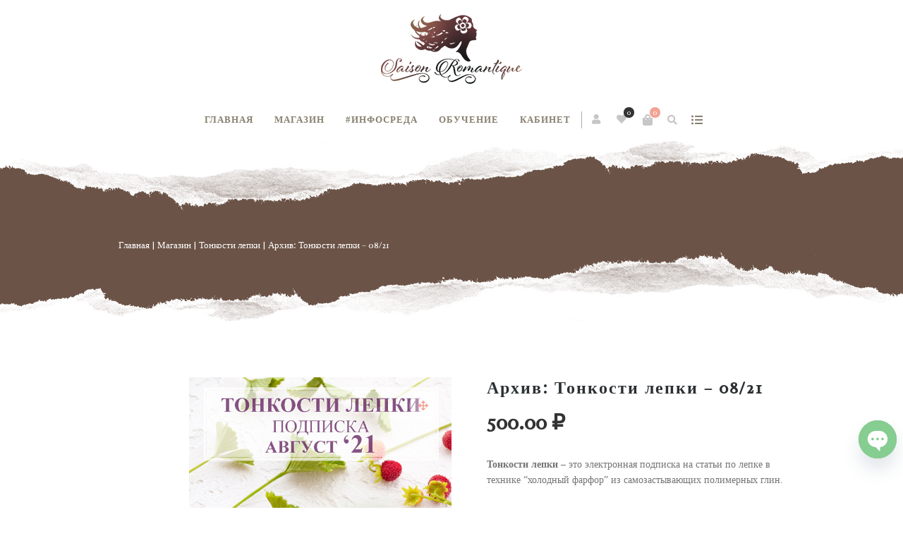

--- FILE ---
content_type: text/html; charset=UTF-8
request_url: https://craft-flowers.ru/shop/tonkosti-lepki/tonkosti-lepki-08-21/
body_size: 42338
content:
<!DOCTYPE html>
<html xmlns="http://www.w3.org/1999/xhtml" lang="ru-RU">
<head>
<meta http-equiv="Content-Type" content="text/html; charset=UTF-8" />
<meta name="viewport" content="width=device-width, maximum-scale=1" />
<link rel="profile" href="http://gmpg.org/xfn/11" />
<link rel="pingback" href="https://craft-flowers.ru/xmlrpc.php" />
<script>document.documentElement.className = document.documentElement.className + ' yes-js js_active js'</script>
<meta name='robots' content='index, follow, max-image-preview:large, max-snippet:-1, max-video-preview:-1' />
<!-- This site is optimized with the Yoast SEO plugin v26.5 - https://yoast.com/wordpress/plugins/seo/ -->
<title>Архив: Тонкости лепки - 08/21 | Антонина Мельниченко - цветы ручной работы</title>
<meta name="description" content="Цветы и украшения ручной работы Антонины Мельниченко из самозастывающей полимерной глины. Техника холодный фарфор. Продажа готовых работ, изготовление на заказ. Уроки лепки, рисунка и живописи. Ботаническая скульптура." />
<link rel="canonical" href="https://craft-flowers.ru/shop/tonkosti-lepki/tonkosti-lepki-08-21/" />
<meta property="og:locale" content="ru_RU" />
<meta property="og:type" content="article" />
<meta property="og:title" content="Архив: Тонкости лепки - 08/21 | Антонина Мельниченко - цветы ручной работы" />
<meta property="og:description" content="Цветы и украшения ручной работы Антонины Мельниченко из самозастывающей полимерной глины. Техника холодный фарфор. Продажа готовых работ, изготовление на заказ. Уроки лепки, рисунка и живописи. Ботаническая скульптура." />
<meta property="og:url" content="https://craft-flowers.ru/shop/tonkosti-lepki/tonkosti-lepki-08-21/" />
<meta property="og:site_name" content="Антонина Мельниченко - цветы ручной работы" />
<meta property="article:modified_time" content="2024-05-30T08:52:24+00:00" />
<meta property="og:image" content="https://craft-flowers.ru/wp-content/uploads/2021/07/tl-21-8-1.jpg" />
<meta property="og:image:width" content="600" />
<meta property="og:image:height" content="600" />
<meta property="og:image:type" content="image/jpeg" />
<meta name="twitter:card" content="summary_large_image" />
<meta name="twitter:label1" content="Примерное время для чтения" />
<meta name="twitter:data1" content="4 минуты" />
<script type="application/ld+json" class="yoast-schema-graph">{"@context":"https://schema.org","@graph":[{"@type":"WebPage","@id":"https://craft-flowers.ru/shop/tonkosti-lepki/tonkosti-lepki-08-21/","url":"https://craft-flowers.ru/shop/tonkosti-lepki/tonkosti-lepki-08-21/","name":"Архив: Тонкости лепки - 08/21 | Антонина Мельниченко - цветы ручной работы","isPartOf":{"@id":"https://craft-flowers.ru/#website"},"primaryImageOfPage":{"@id":"https://craft-flowers.ru/shop/tonkosti-lepki/tonkosti-lepki-08-21/#primaryimage"},"image":{"@id":"https://craft-flowers.ru/shop/tonkosti-lepki/tonkosti-lepki-08-21/#primaryimage"},"thumbnailUrl":"https://craft-flowers.ru/wp-content/uploads/2021/07/tl-21-8-1.jpg","datePublished":"2021-07-18T10:52:38+00:00","dateModified":"2024-05-30T08:52:24+00:00","description":"Цветы и украшения ручной работы Антонины Мельниченко из самозастывающей полимерной глины. Техника холодный фарфор. Продажа готовых работ, изготовление на заказ. Уроки лепки, рисунка и живописи. Ботаническая скульптура.","breadcrumb":{"@id":"https://craft-flowers.ru/shop/tonkosti-lepki/tonkosti-lepki-08-21/#breadcrumb"},"inLanguage":"ru-RU","potentialAction":[{"@type":"ReadAction","target":["https://craft-flowers.ru/shop/tonkosti-lepki/tonkosti-lepki-08-21/"]}]},{"@type":"ImageObject","inLanguage":"ru-RU","@id":"https://craft-flowers.ru/shop/tonkosti-lepki/tonkosti-lepki-08-21/#primaryimage","url":"https://craft-flowers.ru/wp-content/uploads/2021/07/tl-21-8-1.jpg","contentUrl":"https://craft-flowers.ru/wp-content/uploads/2021/07/tl-21-8-1.jpg","width":600,"height":600},{"@type":"BreadcrumbList","@id":"https://craft-flowers.ru/shop/tonkosti-lepki/tonkosti-lepki-08-21/#breadcrumb","itemListElement":[{"@type":"ListItem","position":1,"name":"Главная страница","item":"https://craft-flowers.ru/"},{"@type":"ListItem","position":2,"name":"Магазин","item":"https://craft-flowers.ru/shop/"},{"@type":"ListItem","position":3,"name":"Архив: Тонкости лепки &#8211; 08/21"}]},{"@type":"WebSite","@id":"https://craft-flowers.ru/#website","url":"https://craft-flowers.ru/","name":"Saison Romantique - цветы ручной работы","description":"Антонина Мельниченко обучение лепке, продажа цветов ручной работы","publisher":{"@id":"https://craft-flowers.ru/#organization"},"alternateName":"Saison Romantique","potentialAction":[{"@type":"SearchAction","target":{"@type":"EntryPoint","urlTemplate":"https://craft-flowers.ru/?s={search_term_string}"},"query-input":{"@type":"PropertyValueSpecification","valueRequired":true,"valueName":"search_term_string"}}],"inLanguage":"ru-RU"},{"@type":"Organization","@id":"https://craft-flowers.ru/#organization","name":"Цветы из полимерной глины Антонины Мельниченко","url":"https://craft-flowers.ru/","logo":{"@type":"ImageObject","inLanguage":"ru-RU","@id":"https://craft-flowers.ru/#/schema/logo/image/","url":"https://craft-flowers.ru/wp-content/uploads/2022/01/Logo-main-1.png","contentUrl":"https://craft-flowers.ru/wp-content/uploads/2022/01/Logo-main-1.png","width":200,"height":99,"caption":"Цветы из полимерной глины Антонины Мельниченко"},"image":{"@id":"https://craft-flowers.ru/#/schema/logo/image/"},"sameAs":["https://vk.com/craftflowers","https://t.me/saison_romantique"]}]}</script>
<!-- / Yoast SEO plugin. -->
<link rel='dns-prefetch' href='//maxcdn.bootstrapcdn.com' />
<link rel='dns-prefetch' href='//fonts.googleapis.com' />
<link href='https://fonts.gstatic.com' crossorigin rel='preconnect' />
<link rel="alternate" type="application/rss+xml" title="Антонина Мельниченко - цветы ручной работы &raquo; Лента" href="https://craft-flowers.ru/feed/" />
<link rel="alternate" type="application/rss+xml" title="Антонина Мельниченко - цветы ручной работы &raquo; Лента комментариев" href="https://craft-flowers.ru/comments/feed/" />
<link rel="alternate" type="application/rss+xml" title="Антонина Мельниченко - цветы ручной работы &raquo; Лента комментариев к &laquo;Архив: Тонкости лепки &#8211; 08/21&raquo;" href="https://craft-flowers.ru/shop/tonkosti-lepki/tonkosti-lepki-08-21/feed/" />
<link rel="alternate" title="oEmbed (JSON)" type="application/json+oembed" href="https://craft-flowers.ru/wp-json/oembed/1.0/embed?url=https%3A%2F%2Fcraft-flowers.ru%2Fshop%2Ftonkosti-lepki%2Ftonkosti-lepki-08-21%2F" />
<link rel="alternate" title="oEmbed (XML)" type="text/xml+oembed" href="https://craft-flowers.ru/wp-json/oembed/1.0/embed?url=https%3A%2F%2Fcraft-flowers.ru%2Fshop%2Ftonkosti-lepki%2Ftonkosti-lepki-08-21%2F&#038;format=xml" />
<style id='wp-img-auto-sizes-contain-inline-css' type='text/css'>
img:is([sizes=auto i],[sizes^="auto," i]){contain-intrinsic-size:3000px 1500px}
/*# sourceURL=wp-img-auto-sizes-contain-inline-css */
</style>
<style id='wp-emoji-styles-inline-css' type='text/css'>
img.wp-smiley, img.emoji {
display: inline !important;
border: none !important;
box-shadow: none !important;
height: 1em !important;
width: 1em !important;
margin: 0 0.07em !important;
vertical-align: -0.1em !important;
background: none !important;
padding: 0 !important;
}
/*# sourceURL=wp-emoji-styles-inline-css */
</style>
<!-- <link rel='stylesheet' id='wp-block-library-css' href='https://craft-flowers.ru/wp-includes/css/dist/block-library/style.min.css?ver=6.9' type='text/css' media='all' /> -->
<link rel="stylesheet" type="text/css" href="//craft-flowers.ru/wp-content/cache/wpfc-minified/6ik6fl/2hvtl.css" media="all"/>
<style id='wp-block-columns-inline-css' type='text/css'>
.wp-block-columns{box-sizing:border-box;display:flex;flex-wrap:wrap!important}@media (min-width:782px){.wp-block-columns{flex-wrap:nowrap!important}}.wp-block-columns{align-items:normal!important}.wp-block-columns.are-vertically-aligned-top{align-items:flex-start}.wp-block-columns.are-vertically-aligned-center{align-items:center}.wp-block-columns.are-vertically-aligned-bottom{align-items:flex-end}@media (max-width:781px){.wp-block-columns:not(.is-not-stacked-on-mobile)>.wp-block-column{flex-basis:100%!important}}@media (min-width:782px){.wp-block-columns:not(.is-not-stacked-on-mobile)>.wp-block-column{flex-basis:0;flex-grow:1}.wp-block-columns:not(.is-not-stacked-on-mobile)>.wp-block-column[style*=flex-basis]{flex-grow:0}}.wp-block-columns.is-not-stacked-on-mobile{flex-wrap:nowrap!important}.wp-block-columns.is-not-stacked-on-mobile>.wp-block-column{flex-basis:0;flex-grow:1}.wp-block-columns.is-not-stacked-on-mobile>.wp-block-column[style*=flex-basis]{flex-grow:0}:where(.wp-block-columns){margin-bottom:1.75em}:where(.wp-block-columns.has-background){padding:1.25em 2.375em}.wp-block-column{flex-grow:1;min-width:0;overflow-wrap:break-word;word-break:break-word}.wp-block-column.is-vertically-aligned-top{align-self:flex-start}.wp-block-column.is-vertically-aligned-center{align-self:center}.wp-block-column.is-vertically-aligned-bottom{align-self:flex-end}.wp-block-column.is-vertically-aligned-stretch{align-self:stretch}.wp-block-column.is-vertically-aligned-bottom,.wp-block-column.is-vertically-aligned-center,.wp-block-column.is-vertically-aligned-top{width:100%}
/*# sourceURL=https://craft-flowers.ru/wp-includes/blocks/columns/style.min.css */
</style>
<style id='wp-block-group-inline-css' type='text/css'>
.wp-block-group{box-sizing:border-box}:where(.wp-block-group.wp-block-group-is-layout-constrained){position:relative}
/*# sourceURL=https://craft-flowers.ru/wp-includes/blocks/group/style.min.css */
</style>
<!-- <link rel='stylesheet' id='wc-blocks-style-css' href='https://craft-flowers.ru/wp-content/plugins/woocommerce/assets/client/blocks/wc-blocks.css?ver=wc-10.4.0' type='text/css' media='all' /> -->
<!-- <link rel='stylesheet' id='jquery-selectBox-css' href='https://craft-flowers.ru/wp-content/plugins/yith-woocommerce-wishlist/assets/css/jquery.selectBox.css?ver=1.2.0' type='text/css' media='all' /> -->
<!-- <link rel='stylesheet' id='woocommerce_prettyPhoto_css-css' href='//craft-flowers.ru/wp-content/plugins/woocommerce/assets/css/prettyPhoto.css?ver=3.1.6' type='text/css' media='all' /> -->
<!-- <link rel='stylesheet' id='yith-wcwl-main-css' href='https://craft-flowers.ru/wp-content/plugins/yith-woocommerce-wishlist/assets/css/style.css?ver=4.11.0' type='text/css' media='all' /> -->
<link rel="stylesheet" type="text/css" href="//craft-flowers.ru/wp-content/cache/wpfc-minified/89sawjbf/2hvtl.css" media="all"/>
<style id='yith-wcwl-main-inline-css' type='text/css'>
:root { --color-add-to-wishlist-background: #333333; --color-add-to-wishlist-text: #FFFFFF; --color-add-to-wishlist-border: #333333; --color-add-to-wishlist-background-hover: #333333; --color-add-to-wishlist-text-hover: #FFFFFF; --color-add-to-wishlist-border-hover: #333333; --rounded-corners-radius: 16px; --color-add-to-cart-background: #333333; --color-add-to-cart-text: #FFFFFF; --color-add-to-cart-border: #333333; --color-add-to-cart-background-hover: #4F4F4F; --color-add-to-cart-text-hover: #FFFFFF; --color-add-to-cart-border-hover: #4F4F4F; --add-to-cart-rounded-corners-radius: 16px; --color-button-style-1-background: #333333; --color-button-style-1-text: #FFFFFF; --color-button-style-1-border: #333333; --color-button-style-1-background-hover: #4F4F4F; --color-button-style-1-text-hover: #FFFFFF; --color-button-style-1-border-hover: #4F4F4F; --color-button-style-2-background: #333333; --color-button-style-2-text: #FFFFFF; --color-button-style-2-border: #333333; --color-button-style-2-background-hover: #4F4F4F; --color-button-style-2-text-hover: #FFFFFF; --color-button-style-2-border-hover: #4F4F4F; --color-wishlist-table-background: #FFFFFF; --color-wishlist-table-text: #6d6c6c; --color-wishlist-table-border: #FFFFFF; --color-headers-background: #F4F4F4; --color-share-button-color: #FFFFFF; --color-share-button-color-hover: #FFFFFF; --color-fb-button-background: #39599E; --color-fb-button-background-hover: #595A5A; --color-tw-button-background: #45AFE2; --color-tw-button-background-hover: #595A5A; --color-pr-button-background: #AB2E31; --color-pr-button-background-hover: #595A5A; --color-em-button-background: #FBB102; --color-em-button-background-hover: #595A5A; --color-wa-button-background: #00A901; --color-wa-button-background-hover: #595A5A; --feedback-duration: 3s } 
:root { --color-add-to-wishlist-background: #333333; --color-add-to-wishlist-text: #FFFFFF; --color-add-to-wishlist-border: #333333; --color-add-to-wishlist-background-hover: #333333; --color-add-to-wishlist-text-hover: #FFFFFF; --color-add-to-wishlist-border-hover: #333333; --rounded-corners-radius: 16px; --color-add-to-cart-background: #333333; --color-add-to-cart-text: #FFFFFF; --color-add-to-cart-border: #333333; --color-add-to-cart-background-hover: #4F4F4F; --color-add-to-cart-text-hover: #FFFFFF; --color-add-to-cart-border-hover: #4F4F4F; --add-to-cart-rounded-corners-radius: 16px; --color-button-style-1-background: #333333; --color-button-style-1-text: #FFFFFF; --color-button-style-1-border: #333333; --color-button-style-1-background-hover: #4F4F4F; --color-button-style-1-text-hover: #FFFFFF; --color-button-style-1-border-hover: #4F4F4F; --color-button-style-2-background: #333333; --color-button-style-2-text: #FFFFFF; --color-button-style-2-border: #333333; --color-button-style-2-background-hover: #4F4F4F; --color-button-style-2-text-hover: #FFFFFF; --color-button-style-2-border-hover: #4F4F4F; --color-wishlist-table-background: #FFFFFF; --color-wishlist-table-text: #6d6c6c; --color-wishlist-table-border: #FFFFFF; --color-headers-background: #F4F4F4; --color-share-button-color: #FFFFFF; --color-share-button-color-hover: #FFFFFF; --color-fb-button-background: #39599E; --color-fb-button-background-hover: #595A5A; --color-tw-button-background: #45AFE2; --color-tw-button-background-hover: #595A5A; --color-pr-button-background: #AB2E31; --color-pr-button-background-hover: #595A5A; --color-em-button-background: #FBB102; --color-em-button-background-hover: #595A5A; --color-wa-button-background: #00A901; --color-wa-button-background-hover: #595A5A; --feedback-duration: 3s } 
:root { --color-add-to-wishlist-background: #333333; --color-add-to-wishlist-text: #FFFFFF; --color-add-to-wishlist-border: #333333; --color-add-to-wishlist-background-hover: #333333; --color-add-to-wishlist-text-hover: #FFFFFF; --color-add-to-wishlist-border-hover: #333333; --rounded-corners-radius: 16px; --color-add-to-cart-background: #333333; --color-add-to-cart-text: #FFFFFF; --color-add-to-cart-border: #333333; --color-add-to-cart-background-hover: #4F4F4F; --color-add-to-cart-text-hover: #FFFFFF; --color-add-to-cart-border-hover: #4F4F4F; --add-to-cart-rounded-corners-radius: 16px; --color-button-style-1-background: #333333; --color-button-style-1-text: #FFFFFF; --color-button-style-1-border: #333333; --color-button-style-1-background-hover: #4F4F4F; --color-button-style-1-text-hover: #FFFFFF; --color-button-style-1-border-hover: #4F4F4F; --color-button-style-2-background: #333333; --color-button-style-2-text: #FFFFFF; --color-button-style-2-border: #333333; --color-button-style-2-background-hover: #4F4F4F; --color-button-style-2-text-hover: #FFFFFF; --color-button-style-2-border-hover: #4F4F4F; --color-wishlist-table-background: #FFFFFF; --color-wishlist-table-text: #6d6c6c; --color-wishlist-table-border: #FFFFFF; --color-headers-background: #F4F4F4; --color-share-button-color: #FFFFFF; --color-share-button-color-hover: #FFFFFF; --color-fb-button-background: #39599E; --color-fb-button-background-hover: #595A5A; --color-tw-button-background: #45AFE2; --color-tw-button-background-hover: #595A5A; --color-pr-button-background: #AB2E31; --color-pr-button-background-hover: #595A5A; --color-em-button-background: #FBB102; --color-em-button-background-hover: #595A5A; --color-wa-button-background: #00A901; --color-wa-button-background-hover: #595A5A; --feedback-duration: 3s } 
/*# sourceURL=yith-wcwl-main-inline-css */
</style>
<style id='global-styles-inline-css' type='text/css'>
:root{--wp--preset--aspect-ratio--square: 1;--wp--preset--aspect-ratio--4-3: 4/3;--wp--preset--aspect-ratio--3-4: 3/4;--wp--preset--aspect-ratio--3-2: 3/2;--wp--preset--aspect-ratio--2-3: 2/3;--wp--preset--aspect-ratio--16-9: 16/9;--wp--preset--aspect-ratio--9-16: 9/16;--wp--preset--color--black: #000000;--wp--preset--color--cyan-bluish-gray: #abb8c3;--wp--preset--color--white: #ffffff;--wp--preset--color--pale-pink: #f78da7;--wp--preset--color--vivid-red: #cf2e2e;--wp--preset--color--luminous-vivid-orange: #ff6900;--wp--preset--color--luminous-vivid-amber: #fcb900;--wp--preset--color--light-green-cyan: #7bdcb5;--wp--preset--color--vivid-green-cyan: #00d084;--wp--preset--color--pale-cyan-blue: #8ed1fc;--wp--preset--color--vivid-cyan-blue: #0693e3;--wp--preset--color--vivid-purple: #9b51e0;--wp--preset--gradient--vivid-cyan-blue-to-vivid-purple: linear-gradient(135deg,rgb(6,147,227) 0%,rgb(155,81,224) 100%);--wp--preset--gradient--light-green-cyan-to-vivid-green-cyan: linear-gradient(135deg,rgb(122,220,180) 0%,rgb(0,208,130) 100%);--wp--preset--gradient--luminous-vivid-amber-to-luminous-vivid-orange: linear-gradient(135deg,rgb(252,185,0) 0%,rgb(255,105,0) 100%);--wp--preset--gradient--luminous-vivid-orange-to-vivid-red: linear-gradient(135deg,rgb(255,105,0) 0%,rgb(207,46,46) 100%);--wp--preset--gradient--very-light-gray-to-cyan-bluish-gray: linear-gradient(135deg,rgb(238,238,238) 0%,rgb(169,184,195) 100%);--wp--preset--gradient--cool-to-warm-spectrum: linear-gradient(135deg,rgb(74,234,220) 0%,rgb(151,120,209) 20%,rgb(207,42,186) 40%,rgb(238,44,130) 60%,rgb(251,105,98) 80%,rgb(254,248,76) 100%);--wp--preset--gradient--blush-light-purple: linear-gradient(135deg,rgb(255,206,236) 0%,rgb(152,150,240) 100%);--wp--preset--gradient--blush-bordeaux: linear-gradient(135deg,rgb(254,205,165) 0%,rgb(254,45,45) 50%,rgb(107,0,62) 100%);--wp--preset--gradient--luminous-dusk: linear-gradient(135deg,rgb(255,203,112) 0%,rgb(199,81,192) 50%,rgb(65,88,208) 100%);--wp--preset--gradient--pale-ocean: linear-gradient(135deg,rgb(255,245,203) 0%,rgb(182,227,212) 50%,rgb(51,167,181) 100%);--wp--preset--gradient--electric-grass: linear-gradient(135deg,rgb(202,248,128) 0%,rgb(113,206,126) 100%);--wp--preset--gradient--midnight: linear-gradient(135deg,rgb(2,3,129) 0%,rgb(40,116,252) 100%);--wp--preset--font-size--small: 13px;--wp--preset--font-size--medium: 20px;--wp--preset--font-size--large: 36px;--wp--preset--font-size--x-large: 42px;--wp--preset--spacing--20: 0.44rem;--wp--preset--spacing--30: 0.67rem;--wp--preset--spacing--40: 1rem;--wp--preset--spacing--50: 1.5rem;--wp--preset--spacing--60: 2.25rem;--wp--preset--spacing--70: 3.38rem;--wp--preset--spacing--80: 5.06rem;--wp--preset--shadow--natural: 6px 6px 9px rgba(0, 0, 0, 0.2);--wp--preset--shadow--deep: 12px 12px 50px rgba(0, 0, 0, 0.4);--wp--preset--shadow--sharp: 6px 6px 0px rgba(0, 0, 0, 0.2);--wp--preset--shadow--outlined: 6px 6px 0px -3px rgb(255, 255, 255), 6px 6px rgb(0, 0, 0);--wp--preset--shadow--crisp: 6px 6px 0px rgb(0, 0, 0);}:where(.is-layout-flex){gap: 0.5em;}:where(.is-layout-grid){gap: 0.5em;}body .is-layout-flex{display: flex;}.is-layout-flex{flex-wrap: wrap;align-items: center;}.is-layout-flex > :is(*, div){margin: 0;}body .is-layout-grid{display: grid;}.is-layout-grid > :is(*, div){margin: 0;}:where(.wp-block-columns.is-layout-flex){gap: 2em;}:where(.wp-block-columns.is-layout-grid){gap: 2em;}:where(.wp-block-post-template.is-layout-flex){gap: 1.25em;}:where(.wp-block-post-template.is-layout-grid){gap: 1.25em;}.has-black-color{color: var(--wp--preset--color--black) !important;}.has-cyan-bluish-gray-color{color: var(--wp--preset--color--cyan-bluish-gray) !important;}.has-white-color{color: var(--wp--preset--color--white) !important;}.has-pale-pink-color{color: var(--wp--preset--color--pale-pink) !important;}.has-vivid-red-color{color: var(--wp--preset--color--vivid-red) !important;}.has-luminous-vivid-orange-color{color: var(--wp--preset--color--luminous-vivid-orange) !important;}.has-luminous-vivid-amber-color{color: var(--wp--preset--color--luminous-vivid-amber) !important;}.has-light-green-cyan-color{color: var(--wp--preset--color--light-green-cyan) !important;}.has-vivid-green-cyan-color{color: var(--wp--preset--color--vivid-green-cyan) !important;}.has-pale-cyan-blue-color{color: var(--wp--preset--color--pale-cyan-blue) !important;}.has-vivid-cyan-blue-color{color: var(--wp--preset--color--vivid-cyan-blue) !important;}.has-vivid-purple-color{color: var(--wp--preset--color--vivid-purple) !important;}.has-black-background-color{background-color: var(--wp--preset--color--black) !important;}.has-cyan-bluish-gray-background-color{background-color: var(--wp--preset--color--cyan-bluish-gray) !important;}.has-white-background-color{background-color: var(--wp--preset--color--white) !important;}.has-pale-pink-background-color{background-color: var(--wp--preset--color--pale-pink) !important;}.has-vivid-red-background-color{background-color: var(--wp--preset--color--vivid-red) !important;}.has-luminous-vivid-orange-background-color{background-color: var(--wp--preset--color--luminous-vivid-orange) !important;}.has-luminous-vivid-amber-background-color{background-color: var(--wp--preset--color--luminous-vivid-amber) !important;}.has-light-green-cyan-background-color{background-color: var(--wp--preset--color--light-green-cyan) !important;}.has-vivid-green-cyan-background-color{background-color: var(--wp--preset--color--vivid-green-cyan) !important;}.has-pale-cyan-blue-background-color{background-color: var(--wp--preset--color--pale-cyan-blue) !important;}.has-vivid-cyan-blue-background-color{background-color: var(--wp--preset--color--vivid-cyan-blue) !important;}.has-vivid-purple-background-color{background-color: var(--wp--preset--color--vivid-purple) !important;}.has-black-border-color{border-color: var(--wp--preset--color--black) !important;}.has-cyan-bluish-gray-border-color{border-color: var(--wp--preset--color--cyan-bluish-gray) !important;}.has-white-border-color{border-color: var(--wp--preset--color--white) !important;}.has-pale-pink-border-color{border-color: var(--wp--preset--color--pale-pink) !important;}.has-vivid-red-border-color{border-color: var(--wp--preset--color--vivid-red) !important;}.has-luminous-vivid-orange-border-color{border-color: var(--wp--preset--color--luminous-vivid-orange) !important;}.has-luminous-vivid-amber-border-color{border-color: var(--wp--preset--color--luminous-vivid-amber) !important;}.has-light-green-cyan-border-color{border-color: var(--wp--preset--color--light-green-cyan) !important;}.has-vivid-green-cyan-border-color{border-color: var(--wp--preset--color--vivid-green-cyan) !important;}.has-pale-cyan-blue-border-color{border-color: var(--wp--preset--color--pale-cyan-blue) !important;}.has-vivid-cyan-blue-border-color{border-color: var(--wp--preset--color--vivid-cyan-blue) !important;}.has-vivid-purple-border-color{border-color: var(--wp--preset--color--vivid-purple) !important;}.has-vivid-cyan-blue-to-vivid-purple-gradient-background{background: var(--wp--preset--gradient--vivid-cyan-blue-to-vivid-purple) !important;}.has-light-green-cyan-to-vivid-green-cyan-gradient-background{background: var(--wp--preset--gradient--light-green-cyan-to-vivid-green-cyan) !important;}.has-luminous-vivid-amber-to-luminous-vivid-orange-gradient-background{background: var(--wp--preset--gradient--luminous-vivid-amber-to-luminous-vivid-orange) !important;}.has-luminous-vivid-orange-to-vivid-red-gradient-background{background: var(--wp--preset--gradient--luminous-vivid-orange-to-vivid-red) !important;}.has-very-light-gray-to-cyan-bluish-gray-gradient-background{background: var(--wp--preset--gradient--very-light-gray-to-cyan-bluish-gray) !important;}.has-cool-to-warm-spectrum-gradient-background{background: var(--wp--preset--gradient--cool-to-warm-spectrum) !important;}.has-blush-light-purple-gradient-background{background: var(--wp--preset--gradient--blush-light-purple) !important;}.has-blush-bordeaux-gradient-background{background: var(--wp--preset--gradient--blush-bordeaux) !important;}.has-luminous-dusk-gradient-background{background: var(--wp--preset--gradient--luminous-dusk) !important;}.has-pale-ocean-gradient-background{background: var(--wp--preset--gradient--pale-ocean) !important;}.has-electric-grass-gradient-background{background: var(--wp--preset--gradient--electric-grass) !important;}.has-midnight-gradient-background{background: var(--wp--preset--gradient--midnight) !important;}.has-small-font-size{font-size: var(--wp--preset--font-size--small) !important;}.has-medium-font-size{font-size: var(--wp--preset--font-size--medium) !important;}.has-large-font-size{font-size: var(--wp--preset--font-size--large) !important;}.has-x-large-font-size{font-size: var(--wp--preset--font-size--x-large) !important;}
:where(.wp-block-columns.is-layout-flex){gap: 2em;}:where(.wp-block-columns.is-layout-grid){gap: 2em;}
/*# sourceURL=global-styles-inline-css */
</style>
<style id='core-block-supports-inline-css' type='text/css'>
.wp-container-core-columns-is-layout-9d6595d7{flex-wrap:nowrap;}
/*# sourceURL=core-block-supports-inline-css */
</style>
<style id='classic-theme-styles-inline-css' type='text/css'>
/*! This file is auto-generated */
.wp-block-button__link{color:#fff;background-color:#32373c;border-radius:9999px;box-shadow:none;text-decoration:none;padding:calc(.667em + 2px) calc(1.333em + 2px);font-size:1.125em}.wp-block-file__button{background:#32373c;color:#fff;text-decoration:none}
/*# sourceURL=/wp-includes/css/classic-themes.min.css */
</style>
<!-- <link rel='stylesheet' id='cresta-whatsapp-chat-front-style-css' href='https://craft-flowers.ru/wp-content/plugins/cresta-whatsapp-chat-pro/css/cresta-whatsapp-chat-front-css.min.css?ver=1.1.8' type='text/css' media='all' /> -->
<!-- <link rel='stylesheet' id='learndash_quiz_front_css-css' href='//craft-flowers.ru/wp-content/plugins/sfwd-lms/themes/legacy/templates/learndash_quiz_front.min.css?ver=4.25.7' type='text/css' media='all' /> -->
<!-- <link rel='stylesheet' id='dashicons-css' href='https://craft-flowers.ru/wp-includes/css/dashicons.min.css?ver=6.9' type='text/css' media='all' /> -->
<link rel="stylesheet" type="text/css" href="//craft-flowers.ru/wp-content/cache/wpfc-minified/9lcut01v/2hvtl.css" media="all"/>
<style id='dashicons-inline-css' type='text/css'>
[data-font="Dashicons"]:before {font-family: 'Dashicons' !important;content: attr(data-icon) !important;speak: none !important;font-weight: normal !important;font-variant: normal !important;text-transform: none !important;line-height: 1 !important;font-style: normal !important;-webkit-font-smoothing: antialiased !important;-moz-osx-font-smoothing: grayscale !important;}
/*# sourceURL=dashicons-inline-css */
</style>
<!-- <link rel='stylesheet' id='learndash-front-css' href='//craft-flowers.ru/wp-content/plugins/sfwd-lms/themes/ld30/assets/css/learndash.min.css?ver=4.25.7' type='text/css' media='all' /> -->
<link rel="stylesheet" type="text/css" href="//craft-flowers.ru/wp-content/cache/wpfc-minified/q7beiqm4/2hvtl.css" media="all"/>
<style id='learndash-front-inline-css' type='text/css'>
.learndash-wrapper .ld-item-list .ld-item-list-item.ld-is-next,
.learndash-wrapper .wpProQuiz_content .wpProQuiz_questionListItem label:focus-within {
border-color: #f3a395;
}
/*
.learndash-wrapper a:not(.ld-button):not(#quiz_continue_link):not(.ld-focus-menu-link):not(.btn-blue):not(#quiz_continue_link):not(.ld-js-register-account):not(#ld-focus-mode-course-heading):not(#btn-join):not(.ld-item-name):not(.ld-table-list-item-preview):not(.ld-lesson-item-preview-heading),
*/
.learndash-wrapper .ld-breadcrumbs a,
.learndash-wrapper .ld-lesson-item.ld-is-current-lesson .ld-lesson-item-preview-heading,
.learndash-wrapper .ld-lesson-item.ld-is-current-lesson .ld-lesson-title,
.learndash-wrapper .ld-primary-color-hover:hover,
.learndash-wrapper .ld-primary-color,
.learndash-wrapper .ld-primary-color-hover:hover,
.learndash-wrapper .ld-primary-color,
.learndash-wrapper .ld-tabs .ld-tabs-navigation .ld-tab.ld-active,
.learndash-wrapper .ld-button.ld-button-transparent,
.learndash-wrapper .ld-button.ld-button-reverse,
.learndash-wrapper .ld-icon-certificate,
.learndash-wrapper .ld-login-modal .ld-login-modal-login .ld-modal-heading,
#wpProQuiz_user_content a,
.learndash-wrapper .ld-item-list .ld-item-list-item a.ld-item-name:hover,
.learndash-wrapper .ld-focus-comments__heading-actions .ld-expand-button,
.learndash-wrapper .ld-focus-comments__heading a,
.learndash-wrapper .ld-focus-comments .comment-respond a,
.learndash-wrapper .ld-focus-comment .ld-comment-reply a.comment-reply-link:hover,
.learndash-wrapper .ld-expand-button.ld-button-alternate {
color: #f3a395 !important;
}
.learndash-wrapper .ld-focus-comment.bypostauthor>.ld-comment-wrapper,
.learndash-wrapper .ld-focus-comment.role-group_leader>.ld-comment-wrapper,
.learndash-wrapper .ld-focus-comment.role-administrator>.ld-comment-wrapper {
background-color:rgba(243, 163, 149, 0.03) !important;
}
.learndash-wrapper .ld-primary-background,
.learndash-wrapper .ld-tabs .ld-tabs-navigation .ld-tab.ld-active:after {
background: #f3a395 !important;
}
.learndash-wrapper .ld-course-navigation .ld-lesson-item.ld-is-current-lesson .ld-status-incomplete,
.learndash-wrapper .ld-focus-comment.bypostauthor:not(.ptype-sfwd-assignment) >.ld-comment-wrapper>.ld-comment-avatar img,
.learndash-wrapper .ld-focus-comment.role-group_leader>.ld-comment-wrapper>.ld-comment-avatar img,
.learndash-wrapper .ld-focus-comment.role-administrator>.ld-comment-wrapper>.ld-comment-avatar img {
border-color: #f3a395 !important;
}
.learndash-wrapper .ld-loading::before {
border-top:3px solid #f3a395 !important;
}
.learndash-wrapper .ld-button:hover:not([disabled]):not(.ld-button-transparent):not(.ld--ignore-inline-css),
#learndash-tooltips .ld-tooltip:after,
#learndash-tooltips .ld-tooltip,
.ld-tooltip:not(.ld-tooltip--modern) [role="tooltip"],
.learndash-wrapper .ld-primary-background,
.learndash-wrapper .btn-join:not(.ld--ignore-inline-css),
.learndash-wrapper #btn-join:not(.ld--ignore-inline-css),
.learndash-wrapper .ld-button:not([disabled]):not(.ld-button-reverse):not(.ld-button-transparent):not(.ld--ignore-inline-css),
.learndash-wrapper .ld-expand-button:not([disabled]),
.learndash-wrapper .wpProQuiz_content .wpProQuiz_button:not([disabled]):not(.wpProQuiz_button_reShowQuestion):not(.wpProQuiz_button_restartQuiz),
.learndash-wrapper .wpProQuiz_content .wpProQuiz_button2:not([disabled]),
.learndash-wrapper .ld-focus .ld-focus-sidebar .ld-course-navigation-heading,
.learndash-wrapper .ld-focus-comments .form-submit #submit,
.learndash-wrapper .ld-login-modal input[type='submit']:not([disabled]),
.learndash-wrapper .ld-login-modal .ld-login-modal-register:not([disabled]),
.learndash-wrapper .wpProQuiz_content .wpProQuiz_certificate a.btn-blue:not([disabled]),
.learndash-wrapper .ld-focus .ld-focus-header .ld-user-menu .ld-user-menu-items a:not([disabled]),
#wpProQuiz_user_content table.wp-list-table thead th,
#wpProQuiz_overlay_close:not([disabled]),
.learndash-wrapper .ld-expand-button.ld-button-alternate:not([disabled]) .ld-icon {
background-color: #f3a395 !important;
color: #000000;
}
.learndash-wrapper .ld-focus .ld-focus-sidebar .ld-focus-sidebar-trigger:not([disabled]):not(:hover):not(:focus) .ld-icon {
background-color: #f3a395;
}
.learndash-wrapper .ld-focus .ld-focus-sidebar .ld-focus-sidebar-trigger:hover .ld-icon,
.learndash-wrapper .ld-focus .ld-focus-sidebar .ld-focus-sidebar-trigger:focus .ld-icon {
border-color: #f3a395;
color: #f3a395;
}
.learndash-wrapper .ld-button:focus:not(.ld-button-transparent):not(.ld--ignore-inline-css),
.learndash-wrapper .btn-join:focus:not(.ld--ignore-inline-css),
.learndash-wrapper #btn-join:focus:not(.ld--ignore-inline-css),
.learndash-wrapper .ld-expand-button:focus,
.learndash-wrapper .wpProQuiz_content .wpProQuiz_button:not(.wpProQuiz_button_reShowQuestion):focus:not(.wpProQuiz_button_restartQuiz),
.learndash-wrapper .wpProQuiz_content .wpProQuiz_button2:focus,
.learndash-wrapper .ld-focus-comments .form-submit #submit,
.learndash-wrapper .ld-login-modal input[type='submit']:focus,
.learndash-wrapper .ld-login-modal .ld-login-modal-register:focus,
.learndash-wrapper .wpProQuiz_content .wpProQuiz_certificate a.btn-blue:focus {
opacity: 0.75; /* Replicates the hover/focus states pre-4.21.3. */
outline-color: #f3a395;
}
.learndash-wrapper .ld-button:hover:not(.ld-button-transparent):not(.ld--ignore-inline-css),
.learndash-wrapper .btn-join:hover:not(.ld--ignore-inline-css),
.learndash-wrapper #btn-join:hover:not(.ld--ignore-inline-css),
.learndash-wrapper .ld-expand-button:hover,
.learndash-wrapper .wpProQuiz_content .wpProQuiz_button:not(.wpProQuiz_button_reShowQuestion):hover:not(.wpProQuiz_button_restartQuiz),
.learndash-wrapper .wpProQuiz_content .wpProQuiz_button2:hover,
.learndash-wrapper .ld-focus-comments .form-submit #submit,
.learndash-wrapper .ld-login-modal input[type='submit']:hover,
.learndash-wrapper .ld-login-modal .ld-login-modal-register:hover,
.learndash-wrapper .wpProQuiz_content .wpProQuiz_certificate a.btn-blue:hover {
background-color: #f3a395; /* Replicates the hover/focus states pre-4.21.3. */
opacity: 0.85; /* Replicates the hover/focus states pre-4.21.3. */
}
.learndash-wrapper .ld-item-list .ld-item-search .ld-closer:focus {
border-color: #f3a395;
}
.learndash-wrapper .ld-focus .ld-focus-header .ld-user-menu .ld-user-menu-items:before {
border-bottom-color: #f3a395 !important;
}
.learndash-wrapper .ld-button.ld-button-transparent:hover {
background: transparent !important;
}
.learndash-wrapper .ld-button.ld-button-transparent:focus {
outline-color: #f3a395;
}
.learndash-wrapper .ld-focus .ld-focus-header .sfwd-mark-complete .learndash_mark_complete_button:not(.ld--ignore-inline-css),
.learndash-wrapper .ld-focus .ld-focus-header #sfwd-mark-complete #learndash_mark_complete_button,
.learndash-wrapper .ld-button.ld-button-transparent,
.learndash-wrapper .ld-button.ld-button-alternate,
.learndash-wrapper .ld-expand-button.ld-button-alternate {
background-color:transparent !important;
}
.learndash-wrapper .ld-focus-header .ld-user-menu .ld-user-menu-items a,
.learndash-wrapper .ld-button.ld-button-reverse:hover,
.learndash-wrapper .ld-alert-success .ld-alert-icon.ld-icon-certificate,
.learndash-wrapper .ld-alert-warning .ld-button,
.learndash-wrapper .ld-primary-background.ld-status {
color:white !important;
}
.learndash-wrapper .ld-status.ld-status-unlocked {
background-color: rgba(243,163,149,0.2) !important;
color: #f3a395 !important;
}
.learndash-wrapper .wpProQuiz_content .wpProQuiz_addToplist {
background-color: rgba(243,163,149,0.1) !important;
border: 1px solid #f3a395 !important;
}
.learndash-wrapper .wpProQuiz_content .wpProQuiz_toplistTable th {
background: #f3a395 !important;
}
.learndash-wrapper .wpProQuiz_content .wpProQuiz_toplistTrOdd {
background-color: rgba(243,163,149,0.1) !important;
}
.learndash-wrapper .wpProQuiz_content .wpProQuiz_time_limit .wpProQuiz_progress {
background-color: #f3a395 !important;
}
.learndash-wrapper #quiz_continue_link,
.learndash-wrapper .ld-secondary-background,
.learndash-wrapper .learndash_mark_complete_button:not(.ld--ignore-inline-css),
.learndash-wrapper #learndash_mark_complete_button,
.learndash-wrapper .ld-status-complete,
.learndash-wrapper .ld-alert-success .ld-button,
.learndash-wrapper .ld-alert-success .ld-alert-icon {
background-color: #7ebfbf !important;
}
.learndash-wrapper #quiz_continue_link:focus,
.learndash-wrapper .learndash_mark_complete_button:focus:not(.ld--ignore-inline-css),
.learndash-wrapper #learndash_mark_complete_button:focus,
.learndash-wrapper .ld-alert-success .ld-button:focus {
outline-color: #7ebfbf;
}
.learndash-wrapper .wpProQuiz_content a#quiz_continue_link {
background-color: #7ebfbf !important;
}
.learndash-wrapper .wpProQuiz_content a#quiz_continue_link:focus {
outline-color: #7ebfbf;
}
.learndash-wrapper .course_progress .sending_progress_bar {
background: #7ebfbf !important;
}
.learndash-wrapper .wpProQuiz_content .wpProQuiz_button_reShowQuestion:hover, .learndash-wrapper .wpProQuiz_content .wpProQuiz_button_restartQuiz:hover {
background-color: #7ebfbf !important;
opacity: 0.75;
}
.learndash-wrapper .wpProQuiz_content .wpProQuiz_button_reShowQuestion:focus,
.learndash-wrapper .wpProQuiz_content .wpProQuiz_button_restartQuiz:focus {
outline-color: #7ebfbf;
}
.learndash-wrapper .ld-secondary-color-hover:hover,
.learndash-wrapper .ld-secondary-color,
.learndash-wrapper .ld-focus .ld-focus-header .sfwd-mark-complete .learndash_mark_complete_button:not(.ld--ignore-inline-css),
.learndash-wrapper .ld-focus .ld-focus-header #sfwd-mark-complete #learndash_mark_complete_button,
.learndash-wrapper .ld-focus .ld-focus-header .sfwd-mark-complete:after {
color: #7ebfbf !important;
}
.learndash-wrapper .ld-secondary-in-progress-icon {
border-left-color: #7ebfbf !important;
border-top-color: #7ebfbf !important;
}
.learndash-wrapper .ld-alert-success {
border-color: #7ebfbf;
background-color: transparent !important;
color: #7ebfbf;
}
.learndash-wrapper .ld-alert-warning {
background-color:transparent;
}
.learndash-wrapper .ld-status-waiting,
.learndash-wrapper .ld-alert-warning .ld-alert-icon {
background-color: #f3a395 !important;
}
.learndash-wrapper .ld-tertiary-color-hover:hover,
.learndash-wrapper .ld-tertiary-color,
.learndash-wrapper .ld-alert-warning {
color: #f3a395 !important;
}
.learndash-wrapper .ld-tertiary-background {
background-color: #f3a395 !important;
}
.learndash-wrapper .ld-alert-warning {
border-color: #f3a395 !important;
}
.learndash-wrapper .ld-tertiary-background,
.learndash-wrapper .ld-alert-warning .ld-alert-icon {
color:white !important;
}
.learndash-wrapper .wpProQuiz_content .wpProQuiz_reviewQuestion li.wpProQuiz_reviewQuestionReview,
.learndash-wrapper .wpProQuiz_content .wpProQuiz_box li.wpProQuiz_reviewQuestionReview {
background-color: #f3a395 !important;
}
/*# sourceURL=learndash-front-inline-css */
</style>
<!-- <link rel='stylesheet' id='ldx-design-upgrade-learndash-css' href='https://craft-flowers.ru/wp-content/plugins/design-upgrade-learndash/assets/css/ld3.css?ver=2.12' type='text/css' media='all' /> -->
<!-- <link rel='stylesheet' id='favcon-css' href='https://craft-flowers.ru/wp-content/plugins/learndash-favorite-content//assets/css/favcon.css?ver=1.0.3' type='text/css' media='all' /> -->
<link rel="stylesheet" type="text/css" href="//craft-flowers.ru/wp-content/cache/wpfc-minified/qht9tn7r/2hvtl.css" media="all"/>
<style id='favcon-inline-css' type='text/css'>
:root {--ldfc-primary: #f3a395 !important; }
/*# sourceURL=favcon-inline-css */
</style>
<!-- <link rel='stylesheet' id='learndash-notes-css' href='https://craft-flowers.ru/wp-content/plugins/learndash-notes/css/note.css?ver=1.7.4' type='text/css' media='all' /> -->
<link rel="stylesheet" type="text/css" href="//craft-flowers.ru/wp-content/cache/wpfc-minified/dh9nk5xq/2hvtl.css" media="all"/>
<link rel='stylesheet' id='Font_Awesome-css' href='https://maxcdn.bootstrapcdn.com/font-awesome/latest/css/font-awesome.min.css?ver=1.0' type='text/css' media='all' />
<!-- <link rel='stylesheet' id='kamy_acc_front-css' href='https://craft-flowers.ru/wp-content/plugins/my-account-page-editor/front/../assets/css/kamy_acc_front.css?ver=1.0' type='text/css' media='all' /> -->
<link rel="stylesheet" type="text/css" href="//craft-flowers.ru/wp-content/cache/wpfc-minified/jmffxwo5/2hvtl.css" media="all"/>
<style id='protected-video-protected-video-style-inline-css' type='text/css'>
@keyframes plyr-progress{to{background-position:var(--plyr-progress-loading-size,25px) 0}}@keyframes plyr-popup{0%{opacity:.5;transform:translateY(10px)}to{opacity:1;transform:translateY(0)}}@keyframes plyr-fade-in{0%{opacity:0}to{opacity:1}}.plyr{-moz-osx-font-smoothing:grayscale;-webkit-font-smoothing:antialiased;align-items:center;direction:ltr;display:flex;flex-direction:column;font-family:var(--plyr-font-family,inherit);font-variant-numeric:tabular-nums;font-weight:var(--plyr-font-weight-regular,400);line-height:var(--plyr-line-height,1.7);max-width:100%;min-width:200px;position:relative;text-shadow:none;transition:box-shadow .3s ease;z-index:0}.plyr audio,.plyr iframe,.plyr video{display:block;height:100%;width:100%}.plyr button{font:inherit;line-height:inherit;width:auto}.plyr:focus{outline:0}.plyr--full-ui{box-sizing:border-box}.plyr--full-ui *,.plyr--full-ui :after,.plyr--full-ui :before{box-sizing:inherit}.plyr--full-ui a,.plyr--full-ui button,.plyr--full-ui input,.plyr--full-ui label{touch-action:manipulation}.plyr__badge{background:var(--plyr-badge-background,#4a5464);border-radius:var(--plyr-badge-border-radius,2px);color:var(--plyr-badge-text-color,#fff);font-size:var(--plyr-font-size-badge,9px);line-height:1;padding:3px 4px}.plyr--full-ui ::-webkit-media-text-track-container{display:none}.plyr__captions{animation:plyr-fade-in .3s ease;bottom:0;display:none;font-size:var(--plyr-font-size-small,13px);left:0;padding:var(--plyr-control-spacing,10px);position:absolute;text-align:center;transition:transform .4s ease-in-out;width:100%}.plyr__captions span:empty{display:none}@media(min-width:480px){.plyr__captions{font-size:var(--plyr-font-size-base,15px);padding:calc(var(--plyr-control-spacing, 10px)*2)}}@media(min-width:768px){.plyr__captions{font-size:var(--plyr-font-size-large,18px)}}.plyr--captions-active .plyr__captions{display:block}.plyr:not(.plyr--hide-controls) .plyr__controls:not(:empty)~.plyr__captions{transform:translateY(calc(var(--plyr-control-spacing, 10px)*-4))}.plyr__caption{background:var(--plyr-captions-background,rgba(0,0,0,.8));border-radius:2px;-webkit-box-decoration-break:clone;box-decoration-break:clone;color:var(--plyr-captions-text-color,#fff);line-height:185%;padding:.2em .5em;white-space:pre-wrap}.plyr__caption div{display:inline}.plyr__control{background:transparent;border:0;border-radius:var(--plyr-control-radius,4px);color:inherit;cursor:pointer;flex-shrink:0;overflow:visible;padding:calc(var(--plyr-control-spacing, 10px)*.7);position:relative;transition:all .3s ease}.plyr__control svg{display:block;fill:currentColor;height:var(--plyr-control-icon-size,18px);pointer-events:none;width:var(--plyr-control-icon-size,18px)}.plyr__control:focus{outline:0}.plyr__control:focus-visible{outline:2px dashed var(--plyr-focus-visible-color,var(--plyr-color-main,var(--plyr-color-main,#00b2ff)));outline-offset:2px}a.plyr__control{text-decoration:none}.plyr__control.plyr__control--pressed .icon--not-pressed,.plyr__control.plyr__control--pressed .label--not-pressed,.plyr__control:not(.plyr__control--pressed) .icon--pressed,.plyr__control:not(.plyr__control--pressed) .label--pressed,a.plyr__control:after,a.plyr__control:before{display:none}.plyr--full-ui ::-webkit-media-controls{display:none}.plyr__controls{align-items:center;display:flex;justify-content:flex-end;text-align:center}.plyr__controls .plyr__progress__container{flex:1;min-width:0}.plyr__controls .plyr__controls__item{margin-left:calc(var(--plyr-control-spacing, 10px)/4)}.plyr__controls .plyr__controls__item:first-child{margin-left:0;margin-right:auto}.plyr__controls .plyr__controls__item.plyr__progress__container{padding-left:calc(var(--plyr-control-spacing, 10px)/4)}.plyr__controls .plyr__controls__item.plyr__time{padding:0 calc(var(--plyr-control-spacing, 10px)/2)}.plyr__controls .plyr__controls__item.plyr__progress__container:first-child,.plyr__controls .plyr__controls__item.plyr__time+.plyr__time,.plyr__controls .plyr__controls__item.plyr__time:first-child{padding-left:0}.plyr [data-plyr=airplay],.plyr [data-plyr=captions],.plyr [data-plyr=fullscreen],.plyr [data-plyr=pip],.plyr__controls:empty{display:none}.plyr--airplay-supported [data-plyr=airplay],.plyr--captions-enabled [data-plyr=captions],.plyr--fullscreen-enabled [data-plyr=fullscreen],.plyr--pip-supported [data-plyr=pip]{display:inline-block}.plyr__menu{display:flex;position:relative}.plyr__menu .plyr__control svg{transition:transform .3s ease}.plyr__menu .plyr__control[aria-expanded=true] svg{transform:rotate(90deg)}.plyr__menu .plyr__control[aria-expanded=true] .plyr__tooltip{display:none}.plyr__menu__container{animation:plyr-popup .2s ease;background:var(--plyr-menu-background,hsla(0,0%,100%,.9));border-radius:var(--plyr-menu-radius,8px);bottom:100%;box-shadow:var(--plyr-menu-shadow,0 1px 2px rgba(0,0,0,.15));color:var(--plyr-menu-color,#4a5464);font-size:var(--plyr-font-size-base,15px);margin-bottom:10px;position:absolute;right:-3px;text-align:left;white-space:nowrap;z-index:3}.plyr__menu__container>div{overflow:hidden;transition:height .35s cubic-bezier(.4,0,.2,1),width .35s cubic-bezier(.4,0,.2,1)}.plyr__menu__container:after{border-top-color:transparent;border:var(--plyr-menu-arrow-size,4px) solid transparent;border-top-color:var(--plyr-menu-background,hsla(0,0%,100%,.9));content:"";height:0;position:absolute;right:calc(var(--plyr-control-icon-size, 18px)/2 + var(--plyr-control-spacing, 10px)*.7 - var(--plyr-menu-arrow-size, 4px)/2);top:100%;width:0}.plyr__menu__container [role=menu]{padding:calc(var(--plyr-control-spacing, 10px)*.7)}.plyr__menu__container [role=menuitem],.plyr__menu__container [role=menuitemradio]{margin-top:2px}.plyr__menu__container [role=menuitem]:first-child,.plyr__menu__container [role=menuitemradio]:first-child{margin-top:0}.plyr__menu__container .plyr__control{align-items:center;color:var(--plyr-menu-color,#4a5464);display:flex;font-size:var(--plyr-font-size-menu,var(--plyr-font-size-small,13px));padding:calc(var(--plyr-control-spacing, 10px)*.7/1.5) calc(var(--plyr-control-spacing, 10px)*.7*1.5);-webkit-user-select:none;-moz-user-select:none;user-select:none;width:100%}.plyr__menu__container .plyr__control>span{align-items:inherit;display:flex;width:100%}.plyr__menu__container .plyr__control:after{border:var(--plyr-menu-item-arrow-size,4px) solid transparent;content:"";position:absolute;top:50%;transform:translateY(-50%)}.plyr__menu__container .plyr__control--forward{padding-right:calc(var(--plyr-control-spacing, 10px)*.7*4)}.plyr__menu__container .plyr__control--forward:after{border-left-color:var(--plyr-menu-arrow-color,#728197);right:calc(var(--plyr-control-spacing, 10px)*.7*1.5 - var(--plyr-menu-item-arrow-size, 4px))}.plyr__menu__container .plyr__control--forward:focus-visible:after,.plyr__menu__container .plyr__control--forward:hover:after{border-left-color:currentColor}.plyr__menu__container .plyr__control--back{font-weight:var(--plyr-font-weight-regular,400);margin:calc(var(--plyr-control-spacing, 10px)*.7);margin-bottom:calc(var(--plyr-control-spacing, 10px)*.7/2);padding-left:calc(var(--plyr-control-spacing, 10px)*.7*4);position:relative;width:calc(100% - var(--plyr-control-spacing, 10px)*.7*2)}.plyr__menu__container .plyr__control--back:after{border-right-color:var(--plyr-menu-arrow-color,#728197);left:calc(var(--plyr-control-spacing, 10px)*.7*1.5 - var(--plyr-menu-item-arrow-size, 4px))}.plyr__menu__container .plyr__control--back:before{background:var(--plyr-menu-back-border-color,#dcdfe5);box-shadow:0 1px 0 var(--plyr-menu-back-border-shadow-color,#fff);content:"";height:1px;left:0;margin-top:calc(var(--plyr-control-spacing, 10px)*.7/2);overflow:hidden;position:absolute;right:0;top:100%}.plyr__menu__container .plyr__control--back:focus-visible:after,.plyr__menu__container .plyr__control--back:hover:after{border-right-color:currentColor}.plyr__menu__container .plyr__control[role=menuitemradio]{padding-left:calc(var(--plyr-control-spacing, 10px)*.7)}.plyr__menu__container .plyr__control[role=menuitemradio]:after,.plyr__menu__container .plyr__control[role=menuitemradio]:before{border-radius:100%}.plyr__menu__container .plyr__control[role=menuitemradio]:before{background:rgba(0,0,0,.1);content:"";display:block;flex-shrink:0;height:16px;margin-right:var(--plyr-control-spacing,10px);transition:all .3s ease;width:16px}.plyr__menu__container .plyr__control[role=menuitemradio]:after{background:#fff;border:0;height:6px;left:12px;opacity:0;top:50%;transform:translateY(-50%) scale(0);transition:transform .3s ease,opacity .3s ease;width:6px}.plyr__menu__container .plyr__control[role=menuitemradio][aria-checked=true]:before{background:var(--plyr-control-toggle-checked-background,var(--plyr-color-main,var(--plyr-color-main,#00b2ff)))}.plyr__menu__container .plyr__control[role=menuitemradio][aria-checked=true]:after{opacity:1;transform:translateY(-50%) scale(1)}.plyr__menu__container .plyr__control[role=menuitemradio]:focus-visible:before,.plyr__menu__container .plyr__control[role=menuitemradio]:hover:before{background:rgba(35,40,47,.1)}.plyr__menu__container .plyr__menu__value{align-items:center;display:flex;margin-left:auto;margin-right:calc(var(--plyr-control-spacing, 10px)*.7*-1 - -2px);overflow:hidden;padding-left:calc(var(--plyr-control-spacing, 10px)*.7*3.5);pointer-events:none}.plyr--full-ui input[type=range]{-webkit-appearance:none;-moz-appearance:none;appearance:none;background:transparent;border:0;border-radius:calc(var(--plyr-range-thumb-height, 13px)*2);color:var(--plyr-range-fill-background,var(--plyr-color-main,var(--plyr-color-main,#00b2ff)));display:block;height:calc(var(--plyr-range-thumb-active-shadow-width, 3px)*2 + var(--plyr-range-thumb-height, 13px));margin:0;min-width:0;padding:0;transition:box-shadow .3s ease;width:100%}.plyr--full-ui input[type=range]::-webkit-slider-runnable-track{background:transparent;background-image:linear-gradient(to right,currentColor var(--value,0),transparent var(--value,0));border:0;border-radius:calc(var(--plyr-range-track-height, 5px)/2);height:var(--plyr-range-track-height,5px);-webkit-transition:box-shadow .3s ease;transition:box-shadow .3s ease;-webkit-user-select:none;user-select:none}.plyr--full-ui input[type=range]::-webkit-slider-thumb{-webkit-appearance:none;appearance:none;background:var(--plyr-range-thumb-background,#fff);border:0;border-radius:100%;box-shadow:var(--plyr-range-thumb-shadow,0 1px 1px rgba(35,40,47,.15),0 0 0 1px rgba(35,40,47,.2));height:var(--plyr-range-thumb-height,13px);margin-top:calc((var(--plyr-range-thumb-height, 13px) - var(--plyr-range-track-height, 5px))/2*-1);position:relative;-webkit-transition:all .2s ease;transition:all .2s ease;width:var(--plyr-range-thumb-height,13px)}.plyr--full-ui input[type=range]::-moz-range-track{background:transparent;border:0;border-radius:calc(var(--plyr-range-track-height, 5px)/2);height:var(--plyr-range-track-height,5px);-moz-transition:box-shadow .3s ease;transition:box-shadow .3s ease;-moz-user-select:none;user-select:none}.plyr--full-ui input[type=range]::-moz-range-thumb{background:var(--plyr-range-thumb-background,#fff);border:0;border-radius:100%;box-shadow:var(--plyr-range-thumb-shadow,0 1px 1px rgba(35,40,47,.15),0 0 0 1px rgba(35,40,47,.2));height:var(--plyr-range-thumb-height,13px);position:relative;-moz-transition:all .2s ease;transition:all .2s ease;width:var(--plyr-range-thumb-height,13px)}.plyr--full-ui input[type=range]::-moz-range-progress{background:currentColor;border-radius:calc(var(--plyr-range-track-height, 5px)/2);height:var(--plyr-range-track-height,5px)}.plyr--full-ui input[type=range]::-ms-track{color:transparent}.plyr--full-ui input[type=range]::-ms-fill-upper,.plyr--full-ui input[type=range]::-ms-track{background:transparent;border:0;border-radius:calc(var(--plyr-range-track-height, 5px)/2);height:var(--plyr-range-track-height,5px);-ms-transition:box-shadow .3s ease;transition:box-shadow .3s ease;user-select:none}.plyr--full-ui input[type=range]::-ms-fill-lower{background:transparent;background:currentColor;border:0;border-radius:calc(var(--plyr-range-track-height, 5px)/2);height:var(--plyr-range-track-height,5px);-ms-transition:box-shadow .3s ease;transition:box-shadow .3s ease;user-select:none}.plyr--full-ui input[type=range]::-ms-thumb{background:var(--plyr-range-thumb-background,#fff);border:0;border-radius:100%;box-shadow:var(--plyr-range-thumb-shadow,0 1px 1px rgba(35,40,47,.15),0 0 0 1px rgba(35,40,47,.2));height:var(--plyr-range-thumb-height,13px);margin-top:0;position:relative;-ms-transition:all .2s ease;transition:all .2s ease;width:var(--plyr-range-thumb-height,13px)}.plyr--full-ui input[type=range]::-ms-tooltip{display:none}.plyr--full-ui input[type=range]::-moz-focus-outer{border:0}.plyr--full-ui input[type=range]:focus{outline:0}.plyr--full-ui input[type=range]:focus-visible::-webkit-slider-runnable-track{outline:2px dashed var(--plyr-focus-visible-color,var(--plyr-color-main,var(--plyr-color-main,#00b2ff)));outline-offset:2px}.plyr--full-ui input[type=range]:focus-visible::-moz-range-track{outline:2px dashed var(--plyr-focus-visible-color,var(--plyr-color-main,var(--plyr-color-main,#00b2ff)));outline-offset:2px}.plyr--full-ui input[type=range]:focus-visible::-ms-track{outline:2px dashed var(--plyr-focus-visible-color,var(--plyr-color-main,var(--plyr-color-main,#00b2ff)));outline-offset:2px}.plyr__poster{background-color:var(--plyr-video-background,var(--plyr-video-background,#000));background-position:50% 50%;background-repeat:no-repeat;background-size:contain;height:100%;left:0;opacity:0;position:absolute;top:0;transition:opacity .2s ease;width:100%;z-index:1}.plyr--stopped.plyr__poster-enabled .plyr__poster{opacity:1}.plyr--youtube.plyr--paused.plyr__poster-enabled:not(.plyr--stopped) .plyr__poster{display:none}.plyr__time{font-size:var(--plyr-font-size-time,var(--plyr-font-size-small,13px))}.plyr__time+.plyr__time:before{content:"⁄";margin-right:var(--plyr-control-spacing,10px)}@media(max-width:767px){.plyr__time+.plyr__time{display:none}}.plyr__tooltip{background:var(--plyr-tooltip-background,#fff);border-radius:var(--plyr-tooltip-radius,5px);bottom:100%;box-shadow:var(--plyr-tooltip-shadow,0 1px 2px rgba(0,0,0,.15));color:var(--plyr-tooltip-color,#4a5464);font-size:var(--plyr-font-size-small,13px);font-weight:var(--plyr-font-weight-regular,400);left:50%;line-height:1.3;margin-bottom:calc(var(--plyr-control-spacing, 10px)/2*2);opacity:0;padding:calc(var(--plyr-control-spacing, 10px)/2) calc(var(--plyr-control-spacing, 10px)/2*1.5);pointer-events:none;position:absolute;transform:translate(-50%,10px) scale(.8);transform-origin:50% 100%;transition:transform .2s ease .1s,opacity .2s ease .1s;white-space:nowrap;z-index:2}.plyr__tooltip:before{border-left:var(--plyr-tooltip-arrow-size,4px) solid transparent;border-right:var(--plyr-tooltip-arrow-size,4px) solid transparent;border-top:var(--plyr-tooltip-arrow-size,4px) solid var(--plyr-tooltip-background,#fff);bottom:calc(var(--plyr-tooltip-arrow-size, 4px)*-1);content:"";height:0;left:50%;position:absolute;transform:translateX(-50%);width:0;z-index:2}.plyr .plyr__control:focus-visible .plyr__tooltip,.plyr .plyr__control:hover .plyr__tooltip,.plyr__tooltip--visible{opacity:1;transform:translate(-50%) scale(1)}.plyr .plyr__control:hover .plyr__tooltip{z-index:3}.plyr__controls>.plyr__control:first-child .plyr__tooltip,.plyr__controls>.plyr__control:first-child+.plyr__control .plyr__tooltip{left:0;transform:translateY(10px) scale(.8);transform-origin:0 100%}.plyr__controls>.plyr__control:first-child .plyr__tooltip:before,.plyr__controls>.plyr__control:first-child+.plyr__control .plyr__tooltip:before{left:calc(var(--plyr-control-icon-size, 18px)/2 + var(--plyr-control-spacing, 10px)*.7)}.plyr__controls>.plyr__control:last-child .plyr__tooltip{left:auto;right:0;transform:translateY(10px) scale(.8);transform-origin:100% 100%}.plyr__controls>.plyr__control:last-child .plyr__tooltip:before{left:auto;right:calc(var(--plyr-control-icon-size, 18px)/2 + var(--plyr-control-spacing, 10px)*.7);transform:translateX(50%)}.plyr__controls>.plyr__control:first-child .plyr__tooltip--visible,.plyr__controls>.plyr__control:first-child+.plyr__control .plyr__tooltip--visible,.plyr__controls>.plyr__control:first-child+.plyr__control:focus-visible .plyr__tooltip,.plyr__controls>.plyr__control:first-child+.plyr__control:hover .plyr__tooltip,.plyr__controls>.plyr__control:first-child:focus-visible .plyr__tooltip,.plyr__controls>.plyr__control:first-child:hover .plyr__tooltip,.plyr__controls>.plyr__control:last-child .plyr__tooltip--visible,.plyr__controls>.plyr__control:last-child:focus-visible .plyr__tooltip,.plyr__controls>.plyr__control:last-child:hover .plyr__tooltip{transform:translate(0) scale(1)}.plyr__progress{left:calc(var(--plyr-range-thumb-height, 13px)*.5);margin-right:var(--plyr-range-thumb-height,13px);position:relative}.plyr__progress input[type=range],.plyr__progress__buffer{margin-left:calc(var(--plyr-range-thumb-height, 13px)*-.5);margin-right:calc(var(--plyr-range-thumb-height, 13px)*-.5);width:calc(100% + var(--plyr-range-thumb-height, 13px))}.plyr__progress input[type=range]{position:relative;z-index:2}.plyr__progress .plyr__tooltip{left:0;max-width:120px;overflow-wrap:break-word}.plyr__progress__buffer{-webkit-appearance:none;background:transparent;border:0;border-radius:100px;height:var(--plyr-range-track-height,5px);left:0;margin-top:calc(var(--plyr-range-track-height, 5px)/2*-1);padding:0;position:absolute;top:50%}.plyr__progress__buffer::-webkit-progress-bar{background:transparent}.plyr__progress__buffer::-webkit-progress-value{background:currentColor;border-radius:100px;min-width:var(--plyr-range-track-height,5px);-webkit-transition:width .2s ease;transition:width .2s ease}.plyr__progress__buffer::-moz-progress-bar{background:currentColor;border-radius:100px;min-width:var(--plyr-range-track-height,5px);-moz-transition:width .2s ease;transition:width .2s ease}.plyr__progress__buffer::-ms-fill{border-radius:100px;-ms-transition:width .2s ease;transition:width .2s ease}.plyr--loading .plyr__progress__buffer{animation:plyr-progress 1s linear infinite;background-image:linear-gradient(-45deg,var(--plyr-progress-loading-background,rgba(35,40,47,.6)) 25%,transparent 25%,transparent 50%,var(--plyr-progress-loading-background,rgba(35,40,47,.6)) 50%,var(--plyr-progress-loading-background,rgba(35,40,47,.6)) 75%,transparent 75%,transparent);background-repeat:repeat-x;background-size:var(--plyr-progress-loading-size,25px) var(--plyr-progress-loading-size,25px);color:transparent}.plyr--video.plyr--loading .plyr__progress__buffer{background-color:var(--plyr-video-progress-buffered-background,hsla(0,0%,100%,.25))}.plyr--audio.plyr--loading .plyr__progress__buffer{background-color:var(--plyr-audio-progress-buffered-background,rgba(193,200,209,.6))}.plyr__progress__marker{background-color:var(--plyr-progress-marker-background,#fff);border-radius:1px;height:var(--plyr-range-track-height,5px);position:absolute;top:50%;transform:translate(-50%,-50%);width:var(--plyr-progress-marker-width,3px);z-index:3}.plyr__volume{align-items:center;display:flex;position:relative}.plyr__volume input[type=range]{margin-left:calc(var(--plyr-control-spacing, 10px)/2);margin-right:calc(var(--plyr-control-spacing, 10px)/2);max-width:90px;min-width:60px;position:relative;z-index:2}.plyr--audio{display:block}.plyr--audio .plyr__controls{background:var(--plyr-audio-controls-background,#fff);border-radius:inherit;color:var(--plyr-audio-control-color,#4a5464);padding:var(--plyr-control-spacing,10px)}.plyr--audio .plyr__control:focus-visible,.plyr--audio .plyr__control:hover,.plyr--audio .plyr__control[aria-expanded=true]{background:var(--plyr-audio-control-background-hover,var(--plyr-color-main,var(--plyr-color-main,#00b2ff)));color:var(--plyr-audio-control-color-hover,#fff)}.plyr--full-ui.plyr--audio input[type=range]::-webkit-slider-runnable-track{background-color:var(--plyr-audio-range-track-background,var(--plyr-audio-progress-buffered-background,rgba(193,200,209,.6)))}.plyr--full-ui.plyr--audio input[type=range]::-moz-range-track{background-color:var(--plyr-audio-range-track-background,var(--plyr-audio-progress-buffered-background,rgba(193,200,209,.6)))}.plyr--full-ui.plyr--audio input[type=range]::-ms-track{background-color:var(--plyr-audio-range-track-background,var(--plyr-audio-progress-buffered-background,rgba(193,200,209,.6)))}.plyr--full-ui.plyr--audio input[type=range]:active::-webkit-slider-thumb{box-shadow:var(--plyr-range-thumb-shadow,0 1px 1px rgba(35,40,47,.15),0 0 0 1px rgba(35,40,47,.2)),0 0 0 var(--plyr-range-thumb-active-shadow-width,3px) var(--plyr-audio-range-thumb-active-shadow-color,rgba(35,40,47,.1))}.plyr--full-ui.plyr--audio input[type=range]:active::-moz-range-thumb{box-shadow:var(--plyr-range-thumb-shadow,0 1px 1px rgba(35,40,47,.15),0 0 0 1px rgba(35,40,47,.2)),0 0 0 var(--plyr-range-thumb-active-shadow-width,3px) var(--plyr-audio-range-thumb-active-shadow-color,rgba(35,40,47,.1))}.plyr--full-ui.plyr--audio input[type=range]:active::-ms-thumb{box-shadow:var(--plyr-range-thumb-shadow,0 1px 1px rgba(35,40,47,.15),0 0 0 1px rgba(35,40,47,.2)),0 0 0 var(--plyr-range-thumb-active-shadow-width,3px) var(--plyr-audio-range-thumb-active-shadow-color,rgba(35,40,47,.1))}.plyr--audio .plyr__progress__buffer{color:var(--plyr-audio-progress-buffered-background,rgba(193,200,209,.6))}.plyr--video{overflow:hidden}.plyr--video.plyr--menu-open{overflow:visible}.plyr__video-wrapper{background:var(--plyr-video-background,var(--plyr-video-background,#000));border-radius:inherit;height:100%;margin:auto;overflow:hidden;position:relative;width:100%}.plyr__video-embed,.plyr__video-wrapper--fixed-ratio{aspect-ratio:16/9}@supports not (aspect-ratio:16/9){.plyr__video-embed,.plyr__video-wrapper--fixed-ratio{height:0;padding-bottom:56.25%;position:relative}}.plyr__video-embed iframe,.plyr__video-wrapper--fixed-ratio video{border:0;height:100%;left:0;position:absolute;top:0;width:100%}.plyr--full-ui .plyr__video-embed>.plyr__video-embed__container{padding-bottom:240%;position:relative;transform:translateY(-38.28125%)}.plyr--video .plyr__controls{background:var(--plyr-video-controls-background,linear-gradient(transparent,rgba(0,0,0,.75)));border-bottom-left-radius:inherit;border-bottom-right-radius:inherit;bottom:0;color:var(--plyr-video-control-color,#fff);left:0;padding:calc(var(--plyr-control-spacing, 10px)/2);padding-top:calc(var(--plyr-control-spacing, 10px)*2);position:absolute;right:0;transition:opacity .4s ease-in-out,transform .4s ease-in-out;z-index:3}@media(min-width:480px){.plyr--video .plyr__controls{padding:var(--plyr-control-spacing,10px);padding-top:calc(var(--plyr-control-spacing, 10px)*3.5)}}.plyr--video.plyr--hide-controls .plyr__controls{opacity:0;pointer-events:none;transform:translateY(100%)}.plyr--video .plyr__control:focus-visible,.plyr--video .plyr__control:hover,.plyr--video .plyr__control[aria-expanded=true]{background:var(--plyr-video-control-background-hover,var(--plyr-color-main,var(--plyr-color-main,#00b2ff)));color:var(--plyr-video-control-color-hover,#fff)}.plyr__control--overlaid{background:var(--plyr-video-control-background-hover,var(--plyr-color-main,var(--plyr-color-main,#00b2ff)));border:0;border-radius:100%;color:var(--plyr-video-control-color,#fff);display:none;left:50%;opacity:.9;padding:calc(var(--plyr-control-spacing, 10px)*1.5);position:absolute;top:50%;transform:translate(-50%,-50%);transition:.3s;z-index:2}.plyr__control--overlaid svg{left:2px;position:relative}.plyr__control--overlaid:focus,.plyr__control--overlaid:hover{opacity:1}.plyr--playing .plyr__control--overlaid{opacity:0;visibility:hidden}.plyr--full-ui.plyr--video .plyr__control--overlaid{display:block}.plyr--full-ui.plyr--video input[type=range]::-webkit-slider-runnable-track{background-color:var(--plyr-video-range-track-background,var(--plyr-video-progress-buffered-background,hsla(0,0%,100%,.25)))}.plyr--full-ui.plyr--video input[type=range]::-moz-range-track{background-color:var(--plyr-video-range-track-background,var(--plyr-video-progress-buffered-background,hsla(0,0%,100%,.25)))}.plyr--full-ui.plyr--video input[type=range]::-ms-track{background-color:var(--plyr-video-range-track-background,var(--plyr-video-progress-buffered-background,hsla(0,0%,100%,.25)))}.plyr--full-ui.plyr--video input[type=range]:active::-webkit-slider-thumb{box-shadow:var(--plyr-range-thumb-shadow,0 1px 1px rgba(35,40,47,.15),0 0 0 1px rgba(35,40,47,.2)),0 0 0 var(--plyr-range-thumb-active-shadow-width,3px) var(--plyr-audio-range-thumb-active-shadow-color,hsla(0,0%,100%,.5))}.plyr--full-ui.plyr--video input[type=range]:active::-moz-range-thumb{box-shadow:var(--plyr-range-thumb-shadow,0 1px 1px rgba(35,40,47,.15),0 0 0 1px rgba(35,40,47,.2)),0 0 0 var(--plyr-range-thumb-active-shadow-width,3px) var(--plyr-audio-range-thumb-active-shadow-color,hsla(0,0%,100%,.5))}.plyr--full-ui.plyr--video input[type=range]:active::-ms-thumb{box-shadow:var(--plyr-range-thumb-shadow,0 1px 1px rgba(35,40,47,.15),0 0 0 1px rgba(35,40,47,.2)),0 0 0 var(--plyr-range-thumb-active-shadow-width,3px) var(--plyr-audio-range-thumb-active-shadow-color,hsla(0,0%,100%,.5))}.plyr--video .plyr__progress__buffer{color:var(--plyr-video-progress-buffered-background,hsla(0,0%,100%,.25))}.plyr:fullscreen{background:#000;border-radius:0!important;height:100%;margin:0;width:100%}.plyr:fullscreen video{height:100%}.plyr:fullscreen .plyr__control .icon--exit-fullscreen{display:block}.plyr:fullscreen .plyr__control .icon--exit-fullscreen+svg{display:none}.plyr:fullscreen.plyr--hide-controls{cursor:none}@media(min-width:1024px){.plyr:fullscreen .plyr__captions{font-size:var(--plyr-font-size-xlarge,21px)}}.plyr--fullscreen-fallback{background:#000;border-radius:0!important;bottom:0;height:100%;left:0;margin:0;position:fixed;right:0;top:0;width:100%;z-index:10000000}.plyr--fullscreen-fallback video{height:100%}.plyr--fullscreen-fallback .plyr__control .icon--exit-fullscreen{display:block}.plyr--fullscreen-fallback .plyr__control .icon--exit-fullscreen+svg{display:none}.plyr--fullscreen-fallback.plyr--hide-controls{cursor:none}@media(min-width:1024px){.plyr--fullscreen-fallback .plyr__captions{font-size:var(--plyr-font-size-xlarge,21px)}}.plyr__ads{border-radius:inherit;bottom:0;cursor:pointer;left:0;overflow:hidden;position:absolute;right:0;top:0;z-index:-1}.plyr__ads>div,.plyr__ads>div iframe{height:100%;position:absolute;width:100%}.plyr__ads:after{background:#23282f;border-radius:2px;bottom:var(--plyr-control-spacing,10px);color:#fff;content:attr(data-badge-text);font-size:11px;padding:2px 6px;pointer-events:none;position:absolute;right:var(--plyr-control-spacing,10px);z-index:3}.plyr__ads:empty:after{display:none}.plyr__cues{background:currentColor;display:block;height:var(--plyr-range-track-height,5px);left:0;opacity:.8;position:absolute;top:50%;transform:translateY(-50%);width:3px;z-index:3}.plyr__preview-thumb{background-color:var(--plyr-tooltip-background,#fff);border-radius:var(--plyr-menu-radius,8px);bottom:100%;box-shadow:var(--plyr-tooltip-shadow,0 1px 2px rgba(0,0,0,.15));margin-bottom:calc(var(--plyr-control-spacing, 10px)/2*2);opacity:0;padding:3px;pointer-events:none;position:absolute;transform:translateY(10px) scale(.8);transform-origin:50% 100%;transition:transform .2s ease .1s,opacity .2s ease .1s;z-index:2}.plyr__preview-thumb--is-shown{opacity:1;transform:translate(0) scale(1)}.plyr__preview-thumb:before{border-left:var(--plyr-tooltip-arrow-size,4px) solid transparent;border-right:var(--plyr-tooltip-arrow-size,4px) solid transparent;border-top:var(--plyr-tooltip-arrow-size,4px) solid var(--plyr-tooltip-background,#fff);bottom:calc(var(--plyr-tooltip-arrow-size, 4px)*-1);content:"";height:0;left:calc(50% + var(--preview-arrow-offset));position:absolute;transform:translateX(-50%);width:0;z-index:2}.plyr__preview-thumb__image-container{background:#c1c8d1;border-radius:calc(var(--plyr-menu-radius, 8px) - 1px);overflow:hidden;position:relative;z-index:0}.plyr__preview-thumb__image-container img,.plyr__preview-thumb__image-container:after{height:100%;left:0;position:absolute;top:0;width:100%}.plyr__preview-thumb__image-container:after{border-radius:inherit;box-shadow:inset 0 0 0 1px rgba(0,0,0,.15);content:"";pointer-events:none}.plyr__preview-thumb__image-container img{max-height:none;max-width:none}.plyr__preview-thumb__time-container{background:var(--plyr-video-controls-background,linear-gradient(transparent,rgba(0,0,0,.75)));border-bottom-left-radius:calc(var(--plyr-menu-radius, 8px) - 1px);border-bottom-right-radius:calc(var(--plyr-menu-radius, 8px) - 1px);bottom:0;left:0;line-height:1.1;padding:20px 6px 6px;position:absolute;right:0;z-index:3}.plyr__preview-thumb__time-container span{color:#fff;font-size:var(--plyr-font-size-time,var(--plyr-font-size-small,13px))}.plyr__preview-scrubbing{bottom:0;filter:blur(1px);height:100%;left:0;margin:auto;opacity:0;overflow:hidden;pointer-events:none;position:absolute;right:0;top:0;transition:opacity .3s ease;width:100%;z-index:1}.plyr__preview-scrubbing--is-shown{opacity:1}.plyr__preview-scrubbing img{height:100%;left:0;max-height:none;max-width:none;-o-object-fit:contain;object-fit:contain;position:absolute;top:0;width:100%}.plyr--no-transition{transition:none!important}.plyr__sr-only{clip:rect(1px,1px,1px,1px);border:0!important;height:1px!important;overflow:hidden;padding:0!important;position:absolute!important;width:1px!important}.plyr [hidden]{display:none!important}.plyr{margin-bottom:30px}.plyr.plyr--youtube.plyr--paused.plyr__poster-enabled:not(.plyr--stopped) .plyr__poster{display:block}.plyr.plyr--youtube iframe{pointer-events:none}
:root { --plyr-color-main: #00b3ff; }
/*# sourceURL=protected-video-protected-video-style-inline-css */
</style>
<!-- <link rel='stylesheet' id='uncannyowl-learndash-toolkit-free-css' href='https://craft-flowers.ru/wp-content/plugins/uncanny-learndash-toolkit/src/assets/frontend/dist/bundle.min.css?ver=3.8.0.2' type='text/css' media='all' /> -->
<!-- <link rel='stylesheet' id='photoswipe-css' href='https://craft-flowers.ru/wp-content/plugins/woocommerce/assets/css/photoswipe/photoswipe.min.css?ver=10.4.0' type='text/css' media='all' /> -->
<!-- <link rel='stylesheet' id='photoswipe-default-skin-css' href='https://craft-flowers.ru/wp-content/plugins/woocommerce/assets/css/photoswipe/default-skin/default-skin.min.css?ver=10.4.0' type='text/css' media='all' /> -->
<link rel="stylesheet" type="text/css" href="//craft-flowers.ru/wp-content/cache/wpfc-minified/f6a59bqd/2ok1b.css" media="all"/>
<style id='woocommerce-inline-inline-css' type='text/css'>
.woocommerce form .form-row .required { visibility: hidden; }
/*# sourceURL=woocommerce-inline-inline-css */
</style>
<!-- <link rel='stylesheet' id='zass-plugins-css' href='https://craft-flowers.ru/wp-content/themes/zass/styles/zass-js-plugins-css/zass-plugins.min.css?ver=6.9' type='text/css' media='all' /> -->
<!-- <link rel='stylesheet' id='learndash-css' href='//craft-flowers.ru/wp-content/plugins/sfwd-lms/src/assets/dist/css/styles.css?ver=4.25.7' type='text/css' media='all' /> -->
<!-- <link rel='stylesheet' id='jquery-dropdown-css-css' href='//craft-flowers.ru/wp-content/plugins/sfwd-lms/assets/css/jquery.dropdown.min.css?ver=4.25.7' type='text/css' media='all' /> -->
<!-- <link rel='stylesheet' id='learndash_lesson_video-css' href='//craft-flowers.ru/wp-content/plugins/sfwd-lms/themes/legacy/templates/learndash_lesson_video.min.css?ver=4.25.7' type='text/css' media='all' /> -->
<!-- <link rel='stylesheet' id='learndash-admin-bar-css' href='https://craft-flowers.ru/wp-content/plugins/sfwd-lms/src/assets/dist/css/admin-bar/styles.css?ver=4.25.7' type='text/css' media='all' /> -->
<!-- <link rel='stylesheet' id='learndash-course-grid-skin-grid-css' href='https://craft-flowers.ru/wp-content/plugins/sfwd-lms/includes/course-grid/templates/skins/grid/style.css?ver=4.25.7' type='text/css' media='all' /> -->
<!-- <link rel='stylesheet' id='learndash-course-grid-pagination-css' href='https://craft-flowers.ru/wp-content/plugins/sfwd-lms/includes/course-grid/templates/pagination/style.css?ver=4.25.7' type='text/css' media='all' /> -->
<!-- <link rel='stylesheet' id='learndash-course-grid-filter-css' href='https://craft-flowers.ru/wp-content/plugins/sfwd-lms/includes/course-grid/templates/filter/style.css?ver=4.25.7' type='text/css' media='all' /> -->
<!-- <link rel='stylesheet' id='learndash-course-grid-card-grid-1-css' href='https://craft-flowers.ru/wp-content/plugins/sfwd-lms/includes/course-grid/templates/cards/grid-1/style.css?ver=4.25.7' type='text/css' media='all' /> -->
<!-- <link rel='stylesheet' id='woo_conditional_payments_css-css' href='https://craft-flowers.ru/wp-content/plugins/conditional-payments-for-woocommerce/frontend/css/woo-conditional-payments.css?ver=3.4.0' type='text/css' media='all' /> -->
<!-- <link rel='stylesheet' id='woocommerce-photo-reviews-style-css' href='https://craft-flowers.ru/wp-content/plugins/woo-photo-reviews/css/style.min.css?ver=1.2.21' type='text/css' media='all' /> -->
<link rel="stylesheet" type="text/css" href="//craft-flowers.ru/wp-content/cache/wpfc-minified/qx7nf8vj/bumnw.css" media="all"/>
<style id='woocommerce-photo-reviews-style-inline-css' type='text/css'>
.star-rating:before,.star-rating span:before,.stars a:hover:after, .stars a.active:after{color:#f3a395 !important;}
/*# sourceURL=woocommerce-photo-reviews-style-inline-css */
</style>
<!-- <link rel='stylesheet' id='wcpr-masonry-style-css' href='https://craft-flowers.ru/wp-content/plugins/woo-photo-reviews/css/masonry.min.css?ver=1.2.21' type='text/css' media='all' /> -->
<!-- <link rel='stylesheet' id='wcpr-swipebox-css-css' href='https://craft-flowers.ru/wp-content/plugins/woo-photo-reviews/css/swipebox.min.css?ver=1.2.21' type='text/css' media='all' /> -->
<!-- <link rel='stylesheet' id='wp-statistics-mini-chart-css' href='https://craft-flowers.ru/wp-content/plugins/wp-statistics-mini-chart/assets/css/style.css?ver=1.4' type='text/css' media='all' /> -->
<link rel="stylesheet" type="text/css" href="//craft-flowers.ru/wp-content/cache/wpfc-minified/ovg2aef/9y320.css" media="all"/>
<link rel='preload' as='style'  href='//fonts.googleapis.com/css?family=Radley%3A100%2C100italic%2C200%2C200italic%2C300%2C300italic%2C400%2C400italic%2C500%2C500italic%2C600%2C600italic%2C700%2C700italic%2C800%2C800italic%2C900%2C900italic%26subset%3Dcyrillic-ext&#038;display=swap&#038;ver=6.9' type='text/css'  />
<link rel='stylesheet' onload="this.media='all'" id='zass-fonts-css' href='//fonts.googleapis.com/css?family=Radley%3A100%2C100italic%2C200%2C200italic%2C300%2C300italic%2C400%2C400italic%2C500%2C500italic%2C600%2C600italic%2C700%2C700italic%2C800%2C800italic%2C900%2C900italic%26subset%3Dcyrillic-ext&#038;display=swap&#038;ver=6.9' type='text/css' media='print' />
<!-- <link rel='stylesheet' id='zass-style-css' href='https://craft-flowers.ru/wp-content/themes/zass-child/style.css?ver=6.9' type='text/css' media='all' /> -->
<link rel="stylesheet" type="text/css" href="//craft-flowers.ru/wp-content/cache/wpfc-minified/qj0mnti8/2hvtl.css" media="all"/>
<style id='zass-style-inline-css' type='text/css'>
/* Site main accent color */
div.widget_categories ul li.current-cat > a:before, p.woocommerce-thankyou-order-received, .wpb_zass_banner a span.zass_banner-icon, .toggler:before, .zass-product-slider.owl-carousel .owl-nav .owl-prev:hover, .zass-product-slider.owl-carousel .owl-nav .owl-next:hover, .widget_shopping_cart_content p.buttons .button.checkout, .zass-portfolio-categories ul li a:hover, .zass-portfolio-categories ul li a.is-checked, .zass-event-countdown .is-countdown, .video_controlls a#video-volume:after, div.widget_categories ul li > a:hover:before, #main-menu ul.menu > li > a:hover, #main-menu ul.menu > li.current-menu-item > a, li.product-category.product a h3, .otw-input-wrap:before, .summary.entry-summary .yith-wcwl-add-to-wishlist a:before, .summary.entry-summary .yith-wcwl-add-to-wishlist a:after, .summary.entry-summary .compare::before, .prod_hold .price_hold:before, a.bbp-forum-title:hover, .portfolio_top .project-data .main-features .checklist li:before, body.zass_transparent_header #main-menu ul.menu > li.current_page_item > a:before, body.zass_transparent_header #main-menu ul.menu > li.current-menu-item > a:before, body.zass_transparent_header #main-menu ul.menu > li > a:hover:before {
color:#f3a395;
}
a.sidebar-trigger, #cart-module .cart-contents span.count, .wcmp_sorted_vendors:before, td.tribe-events-present > div:first-of-type, a.mob-close-toggle:hover, #main-menu ul.menu > li > a:before, .pagination .links a:hover, .dokan-pagination-container .dokan-pagination li a:hover, a.mob-menu-toggle i, .bbp-pagination-links a:hover, .zass-search-cart-holder #search.active > span:hover, a.close-off-canvas:hover, .zass_content_slider .owl-dot.active span, #main-menu ul.menu > li > .zass-custom-menu-label, li.product-category.product h3 mark:after, div.product-category.product h3 mark:after, #main-menu li ul.sub-menu li.zass_colum_title > a:after, #main-menu li ul.sub-menu li.zass_colum_title > a:before, .blog-post-meta span.sticky_post, #zass_price_range, .zass_image_list a.zass-magnific-gallery-item:before, #bbpress-forums > #subscription-toggle a.subscription-toggle, .widget > h3:first-child:before, .widget > h3:first-child:after, .zass-portfolio-categories ul li a:hover:before, .zass-portfolio-categories ul li a.is-checked:before, .zass-portfolio-categories ul li a:hover:after, .zass-portfolio-categories ul li a.is-checked:after, .flex-direction-nav a, ul.status-closed li.bbp-topic-title .bbp-topic-permalink:before, ul.sticky li.bbp-topic-title .bbp-topic-permalink:before, ul.super-sticky li.bbp-topic-title .bbp-topic-permalink:before {
background-color:#f3a395;
}
.bbp-topics-front ul.super-sticky, .blog-post.sticky, #main-menu li ul.sub-menu li.zass-highlight-menu-item:after, .error404 div.blog-post-excerpt, .zass_blog_masonry:not(.zass-related-blog-posts) .sticky .zass_post_data_holder, .zass-none-overlay.zass-10px-gap .portfolio-unit-holder:hover, .portfolio-unit-info a.portfolio-lightbox-link:hover, .zass-product-slider.owl-carousel .owl-nav .owl-prev:hover, .zass-product-slider.owl-carousel .owl-nav .owl-next:hover, .widget_shopping_cart_content p.buttons .button.checkout, .zass_banner_text:before, .zass_banner_text:after, body table.booked-calendar td.today .date span, .vc_tta-color-white.vc_tta-style-modern .vc_tta-tab.vc_active > a, .bbp-topics ul.super-sticky, .bbp-topics ul.sticky, .bbp-forum-content ul.sticky, a.sidebar-trigger:hover:after, .zass-pulsator-accent .wpb_wrapper:after, ul.tabs li.active a {
border-color:#f3a395 !Important;
}
::-moz-selection {
background:#f3a395;
}
::selection {
background:#f3a395;
}
.box-sort-filter .ui-slider-horizontal .ui-slider-handle, .widget_price_filter .ui-slider-handle.ui-state-default.ui-corner-all {
background:#f3a395 !Important;
}
li.product-category.product h3 mark, div.product-category.product h3 mark, .widget_shopping_cart_content a.remove:hover, .col2-set.addresses header a.edit { background:#main-site-color; }
blockquote, q { border-left-color:#f3a395; }
.double-bounce2 { background-color:#f3a395; }
/* Links color */
a, div.widget_categories ul li a:hover, div.widget_nav_menu ul li a:hover, div.widget_archive ul li a:hover, div.widget_recent_comments ul li a:hover, div.widget_pages ul li a:hover, div.widget_links ul li a:hover, div.widget_recent_entries ul a:hover, div.widget_meta ul li a:hover, div.widget_display_forums ul li a:hover, .widget_display_replies ul li a:hover, .widget_display_topics li > a.bbp-forum-title:hover, .widget_display_stats dt:hover, .widget_display_stats dd:hover, div.widget_display_views ul li a:hover, .widget_layered_nav ul li a:hover, .widget_product_categories ul li a:hover {color:#f3a395;}
/* Links hover color */
a:hover{color:#d18d81;}
/* Widgets Title Color */
.sidebar .box h3, .wpb_widgetised_column .box h3, h2.widgettitle, h2.wpb_flickr_heading{color:#999999;}
/* Buttons Default style */
a.button, .wcv-navigation ul.menu.horizontal li a, .wcv-pro-dashboard input[type="submit"], .zass-pricing-table-button a, button.wcv-button, .widget_shopping_cart_content p.buttons .button, input.button, button.button, a.button-inline, #submit_btn, #submit, .wpcf7-submit, #bbpress-forums #bbp-search-form #bbp_search, form.mc4wp-form input[type=submit], form.mc4wp-form input[type=email] {
border-radius: 2em !important;
}
/* WordPress Default Buttons Color */
a.button, button.wcv-button, input.button, .wcv-navigation ul.menu.horizontal li a, nav.woocommerce-MyAccount-navigation ul li a, button.button, a.button-inline, #submit_btn, #submit, .wpcf7-submit, .col2-set.addresses header a.edit, input.otw-submit, form.mc4wp-form input[type=submit], .tribe-events-button, input[type="submit"] {border-color:#f3a395; color:#f3a395;}
.wcmp_regi_main .button {border-color:#f3a395 !important; color:#f3a395 !important;}
/* WordPress Default Buttons Hover Color */
a.button:hover, button.wcv-button:hover, input.button:hover, .wcv-navigation ul.menu.horizontal li a:hover, .wcv-navigation ul.menu.horizontal li.active a, button.button:hover, nav.woocommerce-MyAccount-navigation ul li.is-active a, nav.woocommerce-MyAccount-navigation ul li a:hover, a.button-inline:hover, #submit_btn:hover, #submit:hover, .wpcf7-submit:hover, .r_more:hover, .r_more_right:hover, div.prod_hold a.button.add_to_cart_button:hover, button.single_add_to_cart_button:hover, .zass-product-slide-cart .button.add_to_cart_button:hover, input.otw-submit:hover, form.mc4wp-form input[type=submit]:hover, .wc-proceed-to-checkout a.checkout-button.button:hover {border-color:#d18d81 !important; color:#d18d81 !important;}
.wcmp_regi_main .button:hover {border-color:#d18d81 !important; color:#d18d81 !important;}
/* NEW label color */
div.prod_hold .new_prod{background-color:#92dede;}
/* SALE label color */
div.prod_hold .sale, span.onsale, .count_holder_small .count_info:first-child {background-color:#f3a395;}
/* Standard page title color (no background image) */
#zass_page_title h1.heading-title, #zass_page_title h1.heading-title a, .breadcrumb,.breadcrumb a, .zass-dark-skin #zass_page_title h1.heading-title a {color:#ffffff;}
/* Standard page subtitle color (no background image) */
.zass_title_holder h6 {color:#ffffff;}
/* Customized page title color (with background image) */
#zass_page_title.zass_title_holder.title_has_image h1.heading-title, #zass_page_title.zass_title_holder.title_has_image h6, #zass_page_title.zass_title_holder.title_has_image .breadcrumb, #zass_page_title.zass_title_holder.title_has_image .breadcrumb a {
color:#FFFFFF;
}
/* Standard page title background color (no background image) */
.zass_title_holder, .zass_title_holder .inner:before, body.zass_header_left .zass_title_holder:not(.title_has_image) .inner {background-color:#6b5347;}
/* Standard page title border color (no background image) */
.zass_title_holder, body.zass_header_left .zass_title_holder:not(.title_has_image) .inner { border-color:#ffffff; }
.zass_title_holder .inner:before { border-color: transparent #ffffff #ffffff transparent; }
/* Post Date  background color */
div.post .post-date, div.product.type-product .post-date, div.page.type-page .post-date, div.attachment .post-date {background-color:#92dede; }
/* Portfolio overlay background color */
.portfolio-unit-holder, .zass_image_list a.zass-magnific-gallery-item:before {background-color:#303038;}
/* Portfolio overlay text color */
div:not(.zass-none-overlay).portfolio-unit.masonry-unit a.portfolio-link, div:not(.zass-none-overlay).portfolio-unit.masonry-unit a.portfolio-link small, div:not(.zass-none-overlay).portfolio-unit.masonry-unit a.portfolio-link h4, div:not(.zass-none-overlay).portfolio-unit.masonry-unit,
div:not(.zass-none-overlay).portfolio-unit.masonry-unit a.portfolio-link p, div:not(.zass-none-overlay).portfolio-unit.portfolio-col-2 a.portfolio-link, div:not(.zass-none-overlay).portfolio-unit.portfolio-col-2 a.portfolio-link small, div:not(.zass-none-overlay).portfolio-unit.portfolio-col-2 a.portfolio-link h4,
div:not(.zass-none-overlay).portfolio-unit.portfolio-col-2, div:not(.zass-none-overlay).portfolio-unit.portfolio-col-2 a.portfolio-link p, div:not(.zass-none-overlay).portfolio-unit.portfolio-col-3 a.portfolio-link, div:not(.zass-none-overlay).portfolio-unit.portfolio-col-3 a.portfolio-link small,
div:not(.zass-none-overlay).portfolio-unit.portfolio-col-3 a.portfolio-link h4, div:not(.zass-none-overlay).portfolio-unit.portfolio-col-3, div:not(.zass-none-overlay).portfolio-unit.portfolio-col-3 a.portfolio-link p, div:not(.zass-none-overlay).portfolio-unit.portfolio-col-4 a.portfolio-link,
div:not(.zass-none-overlay).portfolio-unit.portfolio-col-4 a.portfolio-link small, div:not(.zass-none-overlay).portfolio-unit.portfolio-col-4 a.portfolio-link h4, div:not(.zass-none-overlay).portfolio-unit.portfolio-col-4, div:not(.zass-none-overlay).portfolio-unit.portfolio-col-4 a.portfolio-link p,
div:not(.zass-none-overlay).similar_projects .portfolio-unit a.portfolio-link, div:not(.zass-none-overlay).similar_projects .portfolio-unit a.portfolio-link small, div:not(.zass-none-overlay).similar_projects .portfolio-unit a.portfolio-link h4, div:not(.zass-none-overlay).similar_projects .portfolio-unit,
div:not(.zass-none-overlay).similar_projects .portfolio-unit a.portfolio-link p, div:not(.zass-none-overlay).owl-item .portfolio-unit a.portfolio-link, div:not(.zass-none-overlay).owl-item .portfolio-unit a.portfolio-link small, div:not(.zass-none-overlay).owl-item .portfolio-unit a.portfolio-link h4,
div:not(.zass-none-overlay).owl-item .portfolio-unit, div:not(.zass-none-overlay).owl-item .portfolio-unit a.portfolio-link p, div:not(.zass-none-overlay).portfolio-unit.portfolio-col-5 a.portfolio-link, div:not(.zass-none-overlay).portfolio-unit.portfolio-col-5 a.portfolio-link small,
div:not(.zass-none-overlay).portfolio-unit.portfolio-col-5 a.portfolio-link h4, div:not(.zass-none-overlay).portfolio-unit.portfolio-col-5, div:not(.zass-none-overlay).portfolio-unit.portfolio-col-5 a.portfolio-link p, div:not(.zass-none-overlay).portfolio-unit.portfolio-col-6 a.portfolio-link,
div:not(.zass-none-overlay).portfolio-unit.portfolio-col-6 a.portfolio-link small, div:not(.zass-none-overlay).portfolio-unit.portfolio-col-6 a.portfolio-link h4, div:not(.zass-none-overlay).portfolio-unit.portfolio-col-6, div:not(.zass-none-overlay).portfolio-unit.portfolio-col-6 a.portfolio-link p, div:not(.zass-none-overlay).zass_image_list a.zass-magnific-gallery-item:after {
color:#ffffff;
}
.portfolio-unit-info a.portfolio-lightbox-link span {
border-color:#ffffff;
}
/* Top Menu Bar Visible on Mobile */
/* Header top bar background color */
#header_top { background-color:#ffffff; border-color:#f5f5f5 !Important;}
body.zass-overlay-header #header_top .inner { background-color:#ffffff; border-color:#f5f5f5 !Important;}
/* Header middle section background color */
#header_bottom, #header_bottom .inner:before {background-color:;}
/* Header middle section bar border color */
#header_bottom, #header_bottom .inner:before {border-color:#f5f5f5 !Important;}
/* Main menu links color and typography */
#main-menu ul.menu > li > a, #main-menu li div.zass-mega-menu > ul.sub-menu > li > a, .zass-wishlist-counter a, .zass-search-cart-holder a.sidebar-trigger:before, #header .zass-search-cart-holder .video_controlls a {color:#887f6e;font-size:13px;font-weight:600;font-style:normal;}
/* Main menu links hover color */
ul#mobile-menu.menu li a {font-size:13px;font-weight:600;font-style:normal;}
/* Main menu links hover color */
#main-menu ul.menu > li > a:hover, #main-menu ul.menu > li.current-menu-item > a, #main-menu ul.menu > li.zass-highlight-menu-item > a, body.zass_transparent_header #header #main-menu ul.menu > li > a:hover, body.zass_transparent_header #header #main-menu ul.menu > li.current-menu-item > a, #cart-module a.cart-contents, #main-menu li div.zass-mega-menu > ul.sub-menu > li > a:hover {color:#665f50;}
/* Main menu background hover color */
#main-menu ul.menu > li.zass-highlight-menu-item > a, #main-menu ul.menu > li.zass-highlight-menu-item:after, #main-menu li ul.sub-menu li a:hover { background-color: #f3a395;}
#main-menu ul.menu > li.zass-highlight-menu-item:after { border-color: #f3a395;}
#main-menu ul.menu > li > a {text-transform: uppercase;}
/* Main menu icons color */
#main-menu ul.menu li a i {color: #7ebfbf;}
/* Header top bar menu links color */
ul#topnav2 > li a, .zass-top-bar-message, #header_top .zass-social ul li a {color:#887f6e}
/* Header top bar menu links hover color */
ul#topnav2 li a:hover, body.zass_transparent_header ul#topnav2 > li a:hover {color:#f3a395;}
ul#topnav2 ul.sub-menu li a:hover, .zass-dark-skin ul#topnav2 ul.sub-menu a:hover, .zass-dark-skin ul#topnav2 li:hover ul.sub-menu a:hover {background-color:#f3a395;}
/* Header top bar menu links hover background color */
ul#topnav2 li a:hover {background-color:;}
/* Collapsible Pre-Header background color */
#pre_header, .toggler {background-color:#f0eeea;}
.toggler {border-color:#f0eeea;}
/* Collapsible Pre-Header titles color */
#pre_header .widget > h3:first-child {color:#333333;}
/* Collapsible Pre-Header titles border color */
#pre_header .widget > h3:first-child, #pre_header > .inner ul.product_list_widget li, #pre_header > .inner div.widget_nav_menu ul li a, #pre_header > .inner ul.products-list li {border-color:#e7e5e1;}
#pre_header > .inner div.widget_categories ul li, #pre_header > .inner div.widget_archive ul li, #pre_header > .inner div.widget_recent_comments ul li, #pre_header > .inner div.widget_pages ul li,
#pre_header > .inner div.widget_links ul li, #pre_header > .inner div.widget_recent_entries ul li, #pre_header > .inner div.widget_meta ul li, #pre_header > .inner div.widget_display_forums ul li,
#pre_header > .inner .widget_display_replies ul li, #pre_header > .inner .widget_display_views ul li {border-color: #e7e5e1;}
/* Collapsible Pre-Header links color */
#pre_header a {color:#666666;}
/* Transparent Header menu color */
@media only screen and (min-width: 1024px) {
body.zass_transparent_header #header #logo .zass-logo-title, body.zass_transparent_header #header #zass-account-holder a, body.zass_transparent_header #header #zass-account-holder a i, body.zass_transparent_header #header .zass-search-cart-holder .video_controlls a, body.zass_transparent_header #header #logo .zass-logo-subtitle, body.zass_transparent_header #header #main-menu ul.menu > li > a, body.zass_transparent_header #header .zass-search-cart-holder #search > span:after, body.zass_transparent_header .zass-search-cart-holder a.sidebar-trigger:before, body.zass_transparent_header #header #cart-module a.cart-contents, body.zass_transparent_header #header #cart-module a.cart-contents:before, body.zass_transparent_header #header .zass-wishlist-counter a, body.zass_transparent_header #header .zass-wishlist-counter a i {
color:#FFFFFF !Important;
}
/* Transparent menu hover color */
}
/* Header background */
#header, #header2 {background-color: #ffffff;}
body.zass-overlay-header #header .main_menu_holder {background-color: #ffffff;}
/* footer_background */
#footer {background: url("https://craft-flowers.ru/wp-content/uploads/2018/09/zass_dark_hero1.jpg") top center no-repeat scroll;}
#footer {background-color: #f0eeea;}
#footer {
background-size: cover;
}
@media only screen and (min-width: 1024px) {
body.zass_header_left.zass-overlay-header #footer, body.zass_header_left.zass-overlay-header #powered {background: none;}
body.zass_header_left.zass-overlay-header #footer .inner {background-color: #f0eeea;}
body.zass_header_left.zass-overlay-header #powered .inner {background-color: ;}
}
/* footer_titles_color + footer_title_border_color */
#footer .widget > h3:first-child {color:#ffffff; border-color: #6e5544;}
#footer > .inner ul.product_list_widget li, #footer > .inner div.widget_nav_menu ul li a, #footer > .inner ul.products-list li, #zass_footer_menu > li {border-color: #6e5544;}
/* footer_menu_links_color */
#zass_footer_menu > li a, #powered a, #powered .zass-social ul li a {color: #ffffff;}
/* footer_links_color */
#footer > .inner a {color: #ffffff;}
/* footer_text_color */
#footer {color: #cecece;}
#footer > .inner div.widget_categories ul li, #footer > .inner div.widget_archive ul li, #footer > .inner div.widget_recent_comments ul li, #footer > .inner div.widget_pages ul li,
#footer > .inner div.widget_links ul li, #footer > .inner div.widget_recent_entries ul li, #footer > .inner div.widget_meta ul li, #footer > .inner div.widget_display_forums ul li,
#footer > .inner .widget_display_replies ul li, #footer > .inner .widget_display_views ul li, #footer > .inner div.widget_nav_menu ul li a {border-color: #6e5544;}
/* footer_copyright_bar_bckgr_color */
#powered{background-color: ; color: #cecece;}
/* Body font */
body {
font-family:"Verdana";
font-size:14px;
color:#999999;
}
#header #logo .zass-logo-subtitle, #header2 #logo .zass-logo-subtitle {
color: #999999;
}
/* Text logo color and typography */
#header #logo .zass-logo-title, #header2 #logo .zass-logo-title {color: #333333;font-size:24px;font-weight:800;font-style:normal;}
/* Heading fonts */
h1, h2, h3, h4, h5, h6, .tribe-countdown-text, div.prod_hold .name, .vendor_address p, .zass-event-countdown .is-countdown, #header #logo .zass-logo-title, #header2 #logo .zass-logo-title, .zass-counter-h1, .zass-typed-h1, .zass-typed-h2, .zass-typed-h3, .zass-typed-h4, .zass-typed-h5, .zass-typed-h6, .zass-counter-h2, body.woocommerce-account #customer_login.col2-set .owl-nav, .zass-counter-h3, .error404 div.blog-post-excerpt:before, #yith-wcwl-popup-message #yith-wcwl-message, div.added-product-text strong, .vc_pie_chart .vc_pie_chart_value, .countdown-amount, .zass-product-slide-price, .zass-counter-h4, .zass-counter-h5, .zass-search-cart-holder #search input[type="text"], .zass-counter-h6, .vc_tta-tabs:not(.vc_tta-style-modern) .vc_tta-tab, div.product .price span, a.bbp-forum-title, p.logged-in-as, .zass-pricing-table-price, li.bbp-forum-info, li.bbp-topic-title .bbp-topic-permalink, .breadcrumb, .offer_title, ul.tabs a, .wpb_tabs .wpb_tabs_nav li a, .wpb_tour .wpb_tabs_nav a, .wpb_accordion .wpb_accordion_wrapper .wpb_accordion_header a, .post-date .num, .zass-products-list-view div.prod_hold .name, .zass_shortcode_count_holder .countdown-amount, .post-date, .blog-post-meta span a, .widget_shopping_cart_content p.total, #cart-module a.cart-contents, .zass-wishlist-counter, .portfolio_top .project-data .project-details .simple-list-underlined li, .portfolio_top .project-data .main-features .checklist li, .summary.entry-summary .yith-wcwl-add-to-wishlist a {
font-family:"Radley";
}
/* H1 */
h1, .zass-counter-h1, .zass-typed-h1, .term-description p:first-of-type:first-letter, .zass-dropcap p:first-letter, .zass-dropcap h1:first-letter, .zass-dropcap h2:first-letter, .zass-dropcap h3:first-letter, .zass-dropcap h4:first-letter, .zass-dropcap h5:first-letter, .zass-dropcap h6:first-letter{color:#2b3033;font-size:62px;font-weight:800;font-style:normal;}
/* H2 */
h2, .zass-counter-h2, .zass-typed-h2, .icon_teaser h3:first-child, body.woocommerce-account #customer_login.col2-set .owl-nav button, #customer_login.u-columns.col2-set .owl-nav button {color:#2b3033;font-size:44px;font-weight:800;font-style:normal;}
/* H3 */
h3, .zass-counter-h3, .zass-typed-h3{color:#2b3033;font-size:34px;font-weight:700;font-style:normal;}
/* H4 */
h4, .zass-counter-h4, .zass-typed-h4{color:#2b3033;font-size:24px;font-weight:500;font-style:normal;}
/* H5 */
h5, .zass-counter-h5, .zass-typed-h5{color:#2b3033;font-size:18px;font-weight:500;font-style:normal;}
/* H6 */
h6, .zass-counter-h6, .zass-typed-h6{color:#999999;font-size:16px;}
.plyr__menu__container .plyr__control[role=&quot;menuitemradio&quot;]{
color: #000!important;
}						/* Add to Cart Color */
div.prod_hold a.button.add_to_cart_button, button.single_add_to_cart_button, .wc-proceed-to-checkout a.checkout-button.button, .zass-product-slide-cart .button.add_to_cart_button {border-color:#f3a395 !important; color:#f3a395 !important;}
/* Main menu background color */
table.compare-list .add-to-cart td a.zass-quick-view-link, table.compare-list .add-to-cart td a.compare.button {
display:none !important;
}
/*# sourceURL=zass-style-inline-css */
</style>
<!-- <link rel='stylesheet' id='zass-responsive-css' href='https://craft-flowers.ru/wp-content/themes/zass/styles/zass-responsive.css?ver=6.9' type='text/css' media='all' /> -->
<link rel='preload' as='style'  href='https://craft-flowers.ru/wp-content/themes/zass/styles/font-awesome/css/v4-shims.min.css?ver=6.9' type='text/css'  />
<!-- <link rel='stylesheet' onload="this.media='all'" id='font_awesome_5_shims-css' href='https://craft-flowers.ru/wp-content/themes/zass/styles/font-awesome/css/v4-shims.min.css?ver=6.9' type='text/css' media='print' /> -->
<link rel='preload' as='style'  href='https://craft-flowers.ru/wp-content/themes/zass/styles/font-awesome/css/all.min.css?ver=6.9' type='text/css'  />
<!-- <link rel='stylesheet' onload="this.media='all'" id='font_awesome_5-css' href='https://craft-flowers.ru/wp-content/themes/zass/styles/font-awesome/css/all.min.css?ver=6.9' type='text/css' media='print' /> -->
<link rel='preload' as='style'  href='https://craft-flowers.ru/wp-content/themes/zass/styles/et-line-font/style.css?ver=6.9' type='text/css'  />
<!-- <link rel='stylesheet' onload="this.media='all'" id='et-line-font-css' href='https://craft-flowers.ru/wp-content/themes/zass/styles/et-line-font/style.css?ver=6.9' type='text/css' media='print' /> -->
<link rel="stylesheet" type="text/css" href="//craft-flowers.ru/wp-content/cache/wpfc-minified/kn9rlvlw/2hvtl.css" media="all"/>
<!-- <link rel='stylesheet' id='noty-style-css' href='https://craft-flowers.ru/wp-content/plugins/learndash-achievements/lib/noty/noty.css?ver=2.0.3' type='text/css' media='screen' /> -->
<!-- <link rel='stylesheet' id='ld-achievements-style-css' href='https://craft-flowers.ru/wp-content/plugins/learndash-achievements/dist/css/styles.min.css?ver=2.0.3' type='text/css' media='screen' /> -->
<link rel="stylesheet" type="text/css" href="//craft-flowers.ru/wp-content/cache/wpfc-minified/9a1gv135/2hvtl.css" media="screen"/>
<!-- <link rel='stylesheet' id='chaty-front-css-css' href='https://craft-flowers.ru/wp-content/plugins/chaty/css/chaty-front.min.css?ver=3.5.01647440905' type='text/css' media='all' /> -->
<!-- <link rel='stylesheet' id='js_composer_front-css' href='https://craft-flowers.ru/wp-content/plugins/js_composer/assets/css/js_composer.min.css?ver=8.5' type='text/css' media='all' /> -->
<link rel="stylesheet" type="text/css" href="//craft-flowers.ru/wp-content/cache/wpfc-minified/etkmnszw/2hvtl.css" media="all"/>
<script src='//craft-flowers.ru/wp-content/cache/wpfc-minified/eqm5nyef/2hvtl.js' type="text/javascript"></script>
<!-- <script type="text/javascript" src="https://craft-flowers.ru/wp-includes/js/jquery/jquery.min.js?ver=3.7.1" id="jquery-core-js"></script> -->
<!-- <script type="text/javascript" src="https://craft-flowers.ru/wp-includes/js/jquery/jquery-migrate.min.js?ver=3.4.1" id="jquery-migrate-js"></script> -->
<script type="text/javascript" id="yaymail-notice-js-extra">
/* <![CDATA[ */
var yaymail_notice = {"admin_ajax":"https://craft-flowers.ru/wp-admin/admin-ajax.php","nonce":"88b2cc733a"};
//# sourceURL=yaymail-notice-js-extra
/* ]]> */
</script>
<script src='//craft-flowers.ru/wp-content/cache/wpfc-minified/lmtdax0c/2iraf.js' type="text/javascript"></script>
<!-- <script type="text/javascript" src="https://craft-flowers.ru/wp-content/plugins/yaymail/assets/scripts/notice.js?ver=4.3.1" id="yaymail-notice-js"></script> -->
<script type="text/javascript" id="favcon-js-extra">
/* <![CDATA[ */
var favcon_ajax_call = {"adminAjax":"https://craft-flowers.ru/wp-admin/admin-ajax.php"};
//# sourceURL=favcon-js-extra
/* ]]> */
</script>
<script src='//craft-flowers.ru/wp-content/cache/wpfc-minified/lxqw2ug5/bmeqw.js' type="text/javascript"></script>
<!-- <script type="text/javascript" src="https://craft-flowers.ru/wp-content/plugins/learndash-favorite-content//assets/js/favcon.js?ver=1.0.3" id="favcon-js"></script> -->
<!-- <script type="text/javascript" src="https://craft-flowers.ru/wp-content/plugins/protected-video/build/view.js?ver=862346fa28180c0c051d" id="protected-video-protected-video-view-script-js" defer="defer" data-wp-strategy="defer"></script> -->
<!-- <script type="text/javascript" src="//craft-flowers.ru/wp-content/plugins/revslider/sr6/assets/js/rbtools.min.js?ver=6.7.23" async id="tp-tools-js"></script> -->
<!-- <script type="text/javascript" src="//craft-flowers.ru/wp-content/plugins/revslider/sr6/assets/js/rs6.min.js?ver=6.7.23" async id="revmin-js"></script> -->
<script type="text/javascript" id="uncannyowl-learndash-toolkit-free-js-extra">
/* <![CDATA[ */
var UncannyToolkit = {"ajax":{"url":"https://craft-flowers.ru/wp-admin/admin-ajax.php","nonce":"4e0db53b56"},"integrity":{"shouldPreventConcurrentLogin":false},"i18n":{"dismiss":"Dismiss","preventConcurrentLogin":"Your account has exceeded maximum concurrent login number.","error":{"generic":"Something went wrong. Please, try again"}},"modals":[]};
//# sourceURL=uncannyowl-learndash-toolkit-free-js-extra
/* ]]> */
</script>
<script src='//craft-flowers.ru/wp-content/cache/wpfc-minified/lpnw1dch/2hvtl.js' type="text/javascript"></script>
<!-- <script type="text/javascript" src="https://craft-flowers.ru/wp-content/plugins/uncanny-learndash-toolkit/src/assets/frontend/dist/bundle.min.js?ver=3.8.0.2" id="uncannyowl-learndash-toolkit-free-js"></script> -->
<!-- <script type="text/javascript" src="https://craft-flowers.ru/wp-content/plugins/woocommerce/assets/js/jquery-blockui/jquery.blockUI.min.js?ver=2.7.0-wc.10.4.0" id="wc-jquery-blockui-js" data-wp-strategy="defer"></script> -->
<script type="text/javascript" id="wc-add-to-cart-js-extra">
/* <![CDATA[ */
var wc_add_to_cart_params = {"ajax_url":"/wp-admin/admin-ajax.php","wc_ajax_url":"/?wc-ajax=%%endpoint%%","i18n_view_cart":"\u041f\u0440\u043e\u0441\u043c\u043e\u0442\u0440 \u043a\u043e\u0440\u0437\u0438\u043d\u044b","cart_url":"https://craft-flowers.ru/cart/","is_cart":"","cart_redirect_after_add":"no"};
//# sourceURL=wc-add-to-cart-js-extra
/* ]]> */
</script>
<script src='//craft-flowers.ru/wp-content/cache/wpfc-minified/6v7kknqf/2hvup.js' type="text/javascript"></script>
<!-- <script type="text/javascript" src="https://craft-flowers.ru/wp-content/plugins/woocommerce/assets/js/frontend/add-to-cart.min.js?ver=10.4.0" id="wc-add-to-cart-js" data-wp-strategy="defer"></script> -->
<!-- <script type="text/javascript" src="https://craft-flowers.ru/wp-content/plugins/woocommerce/assets/js/zoom/jquery.zoom.min.js?ver=1.7.21-wc.10.4.0" id="wc-zoom-js" defer="defer" data-wp-strategy="defer"></script> -->
<!-- <script type="text/javascript" src="https://craft-flowers.ru/wp-content/plugins/woocommerce/assets/js/flexslider/jquery.flexslider.min.js?ver=2.7.2-wc.10.4.0" id="wc-flexslider-js" defer="defer" data-wp-strategy="defer"></script> -->
<!-- <script type="text/javascript" src="https://craft-flowers.ru/wp-content/plugins/woocommerce/assets/js/photoswipe/photoswipe.min.js?ver=4.1.1-wc.10.4.0" id="wc-photoswipe-js" defer="defer" data-wp-strategy="defer"></script> -->
<!-- <script type="text/javascript" src="https://craft-flowers.ru/wp-content/plugins/woocommerce/assets/js/photoswipe/photoswipe-ui-default.min.js?ver=4.1.1-wc.10.4.0" id="wc-photoswipe-ui-default-js" defer="defer" data-wp-strategy="defer"></script> -->
<script type="text/javascript" id="wc-single-product-js-extra">
/* <![CDATA[ */
var wc_single_product_params = {"i18n_required_rating_text":"\u041f\u043e\u0436\u0430\u043b\u0443\u0439\u0441\u0442\u0430, \u043f\u043e\u0441\u0442\u0430\u0432\u044c\u0442\u0435 \u043e\u0446\u0435\u043d\u043a\u0443","i18n_rating_options":["1 \u0438\u0437 5 \u0437\u0432\u0451\u0437\u0434","2 \u0438\u0437 5 \u0437\u0432\u0451\u0437\u0434","3 \u0438\u0437 5 \u0437\u0432\u0451\u0437\u0434","4 \u0438\u0437 5 \u0437\u0432\u0451\u0437\u0434","5 \u0438\u0437 5 \u0437\u0432\u0451\u0437\u0434"],"i18n_product_gallery_trigger_text":"\u041f\u0440\u043e\u0441\u043c\u043e\u0442\u0440 \u0433\u0430\u043b\u0435\u0440\u0435\u0438 \u0438\u0437\u043e\u0431\u0440\u0430\u0436\u0435\u043d\u0438\u0439 \u0432 \u043f\u043e\u043b\u043d\u043e\u044d\u043a\u0440\u0430\u043d\u043d\u043e\u043c \u0440\u0435\u0436\u0438\u043c\u0435","review_rating_required":"yes","flexslider":{"rtl":false,"animation":"slide","smoothHeight":true,"directionNav":false,"controlNav":"thumbnails","slideshow":false,"animationSpeed":500,"animationLoop":false,"allowOneSlide":false},"zoom_enabled":"1","zoom_options":[],"photoswipe_enabled":"1","photoswipe_options":{"shareEl":false,"closeOnScroll":false,"history":false,"hideAnimationDuration":0,"showAnimationDuration":0},"flexslider_enabled":"1"};
//# sourceURL=wc-single-product-js-extra
/* ]]> */
</script>
<script src='//craft-flowers.ru/wp-content/cache/wpfc-minified/12udmemk/2hvup.js' type="text/javascript"></script>
<!-- <script type="text/javascript" src="https://craft-flowers.ru/wp-content/plugins/woocommerce/assets/js/frontend/single-product.min.js?ver=10.4.0" id="wc-single-product-js" defer="defer" data-wp-strategy="defer"></script> -->
<!-- <script type="text/javascript" src="https://craft-flowers.ru/wp-content/plugins/woocommerce/assets/js/js-cookie/js.cookie.min.js?ver=2.1.4-wc.10.4.0" id="wc-js-cookie-js" defer="defer" data-wp-strategy="defer"></script> -->
<script type="text/javascript" id="woocommerce-js-extra">
/* <![CDATA[ */
var woocommerce_params = {"ajax_url":"/wp-admin/admin-ajax.php","wc_ajax_url":"/?wc-ajax=%%endpoint%%","i18n_password_show":"\u041f\u043e\u043a\u0430\u0437\u0430\u0442\u044c \u043f\u0430\u0440\u043e\u043b\u044c","i18n_password_hide":"\u0421\u043a\u0440\u044b\u0442\u044c \u043f\u0430\u0440\u043e\u043b\u044c"};
//# sourceURL=woocommerce-js-extra
/* ]]> */
</script>
<script src='//craft-flowers.ru/wp-content/cache/wpfc-minified/334xcin9/2hvtl.js' type="text/javascript"></script>
<!-- <script type="text/javascript" src="https://craft-flowers.ru/wp-content/plugins/woocommerce/assets/js/frontend/woocommerce.min.js?ver=10.4.0" id="woocommerce-js" defer="defer" data-wp-strategy="defer"></script> -->
<script type="text/javascript" id="woo-conditional-payments-js-js-extra">
/* <![CDATA[ */
var conditional_payments_settings = {"name_address_fields":[],"disable_payment_method_trigger":""};
//# sourceURL=woo-conditional-payments-js-js-extra
/* ]]> */
</script>
<script src='//craft-flowers.ru/wp-content/cache/wpfc-minified/eg2un0r9/2hvup.js' type="text/javascript"></script>
<!-- <script type="text/javascript" src="https://craft-flowers.ru/wp-content/plugins/conditional-payments-for-woocommerce/frontend/js/woo-conditional-payments.js?ver=3.4.0" id="woo-conditional-payments-js-js"></script> -->
<!-- <script type="text/javascript" src="https://craft-flowers.ru/wp-content/plugins/js_composer/assets/js/vendors/woocommerce-add-to-cart.js?ver=8.5" id="vc_woocommerce-add-to-cart-js-js"></script> -->
<script type="text/javascript" id="woocommerce-photo-reviews-script-js-extra">
/* <![CDATA[ */
var woocommerce_photo_reviews_params = {"ajaxurl":"https://craft-flowers.ru/wp-admin/admin-ajax.php","i18n_required_rating_text":"\u041f\u043e\u0436\u0430\u043b\u0443\u0439\u0441\u0442\u0430, \u0432\u044b\u0431\u0435\u0440\u0438\u0442\u0435 \u0440\u0435\u0439\u0442\u0438\u043d\u0433","i18n_required_comment_text":"\u041f\u043e\u0436\u0430\u043b\u0443\u0439\u0441\u0442\u0430, \u0432\u0432\u0435\u0434\u0438\u0442\u0435 \u0432\u0430\u0448 \u043a\u043e\u043c\u043c\u0435\u043d\u0442\u0430\u0440\u0438\u0439","i18n_required_name_text":"\u041f\u043e\u0436\u0430\u043b\u0443\u0439\u0441\u0442\u0430, \u0432\u0432\u0435\u0434\u0438\u0442\u0435 \u0412\u0430\u0448\u0435 \u0438\u043c\u044f","i18n_required_email_text":"\u0412\u0432\u0435\u0434\u0438\u0442\u0435 \u0430\u0434\u0440\u0435\u0441 \u044d\u043b\u0435\u043a\u0442\u0440\u043e\u043d\u043d\u043e\u0439 \u043f\u043e\u0447\u0442\u044b","warning_gdpr":"\u041f\u043e\u0436\u0430\u043b\u0443\u0439\u0441\u0442\u0430, \u0441\u043e\u0433\u043b\u0430\u0441\u0438\u0442\u0435\u0441\u044c \u0441 \u043d\u0430\u0448\u0438\u043c\u0438 \u0443\u0441\u043b\u043e\u0432\u0438\u044f\u043c\u0438 \u0438 \u043f\u043e\u043b\u0438\u0442\u0438\u043a\u043e\u0439.","upload_allow":["image/jpg","image/jpeg","image/bmp","image/png","image/webp","image/gif"],"ajax_upload_file":"1","ajax_check_content_reviews":"1","max_file_size":"500","max_files":"2","enable_photo":"on","required_image":"off","warning_required_image":"\u041f\u043e\u0436\u0430\u043b\u0443\u0439\u0441\u0442\u0430, \u0437\u0430\u0433\u0440\u0443\u0437\u0438\u0442\u0435 \u0445\u043e\u0442\u044f \u0431\u044b \u043e\u0434\u043d\u043e \u0438\u0437\u043e\u0431\u0440\u0430\u0436\u0435\u043d\u0438\u0435 \u0434\u043b\u044f \u0432\u0430\u0448\u0435\u0433\u043e \u043e\u0431\u0437\u043e\u0440\u0430!","warning_max_files":"\u0412\u044b \u043c\u043e\u0436\u0435\u0442\u0435 \u0437\u0430\u0433\u0440\u0443\u0437\u0438\u0442\u044c \u043d\u0435 \u0431\u043e\u043b\u0435\u0435 2 \u0444\u0430\u0439\u043b\u0430","warning_upload_allow":"'%file_name%' is not an allowed file type.","warning_max_file_size":"The size of '%file_name%' is greater than 500 kB.","comments_container_id":"comments","nonce":"108ae382ba","wc_ajax_url":"/?wc-ajax=%%endpoint%%"};
//# sourceURL=woocommerce-photo-reviews-script-js-extra
/* ]]> */
</script>
<script src='//craft-flowers.ru/wp-content/cache/wpfc-minified/q8zt6wd5/2hvup.js' type="text/javascript"></script>
<!-- <script type="text/javascript" src="https://craft-flowers.ru/wp-content/plugins/woo-photo-reviews/js/script.min.js?ver=1.2.21" id="woocommerce-photo-reviews-script-js"></script> -->
<!-- <script type="text/javascript" src="https://craft-flowers.ru/wp-content/plugins/woo-photo-reviews/js/jquery.swipebox.js?ver=1.2.21" id="wcpr-swipebox-js-js"></script> -->
<!-- <script type="text/javascript" src="https://craft-flowers.ru/wp-content/plugins/woo-photo-reviews/js/masonry.min.js?ver=1.2.21" id="wcpr-masonry-script-js"></script> -->
<!-- <script type="text/javascript" src="https://craft-flowers.ru/wp-content/plugins/wp-statistics-mini-chart/assets/js/mini-chart.js?ver=6.9" id="mini-chart-js"></script> -->
<!-- <script type="text/javascript" src="https://craft-flowers.ru/wp-content/themes/zass/js/modernizr.custom.js?ver=6.9" id="modernizr-js"></script> -->
<script></script><link rel="https://api.w.org/" href="https://craft-flowers.ru/wp-json/" /><link rel="alternate" title="JSON" type="application/json" href="https://craft-flowers.ru/wp-json/wp/v2/product/19548" /><link rel="EditURI" type="application/rsd+xml" title="RSD" href="https://craft-flowers.ru/xmlrpc.php?rsd" />
<link rel='shortlink' href='https://craft-flowers.ru/?p=19548' />
<style id='cresta-help-chat-pro-inline-css'>.cresta-whatsapp-chat-box, .cresta-whatsapp-chat-button, .cresta-whatsapp-chat-tooltip {z-index:1000}.cresta-whatsapp-chat-container, .cresta-whatsapp-chat-container-button {z-index:999}.cresta-whatsapp-chat-overlay {z-index:998}.cresta-whatsapp-chat-top-header, .cresta-whatsapp-to-send .cresta-whatsapp-send, [class^=cresta-whatsapp-chat-container].whatsappStyle .cresta-whatsapp-to-send .cresta-whatsapp-send, [class^=cresta-whatsapp-chat-container].chatStyle .cresta-whatsapp-to-send .cresta-whatsapp-send {color:#ffffff; background:#25d366}.cresta-whatsapp-chat-box {background:}.cresta-whatsapp-chat-container {width: 300px; height: 365px}.cresta-whatsapp-inner {height: 281px; background:#ffffff }[class^=cresta-whatsapp-chat-container].whatsappStyle .cresta-whatsapp-inner, [class^=cresta-whatsapp-chat-container].chatStyle .cresta-whatsapp-inner {height: 331px; width: 300px }[class^=cresta-whatsapp-chat-container].whatsappStyle .cresta-whatsapp-placeholder, [class^=cresta-whatsapp-chat-container].chatStyle .cresta-whatsapp-placeholder {background:#ffffff }[class^=cresta-whatsapp-chat-container].whatsappStyle .cresta-whatsapp-placeholder:before {border-top: 15px solid #ffffff }[class^=cresta-whatsapp-chat-container].whatsappStyle .cresta-whatsapp-inner .cresta-whatsapp-input, [class^=cresta-whatsapp-chat-container].whatsappStyle .cresta-whatsapp-inner .cresta-whatsapp-input:focus, [class^=cresta-whatsapp-chat-container].whatsappStyle .cresta-whatsapp-inner .cresta-whatsapp-input:hover {background:#ffffff!important }[class^=cresta-whatsapp-chat-container].chatStyle .cresta-whatsapp-inner .cresta-whatsapp-input, [class^=cresta-whatsapp-chat-container].chatStyle .cresta-whatsapp-inner .cresta-whatsapp-input:focus, [class^=cresta-whatsapp-chat-container].chatStyle .cresta-whatsapp-inner .cresta-whatsapp-input:hover {background:#ffffff!important }[class^=cresta-whatsapp-chat-container].chatStyle .cresta-whatsapp-placeholder:before, [class^=cresta-whatsapp-chat-container].chatStyle .cresta-whatsapp-placeholder:after  {border-top: 15px solid #ffffff }[class^=cresta-whatsapp-chat-container].chatStyle .cresta-whatsapp-avatar img {border: 5px solid #ffffff}[class^=cresta-whatsapp-chat-container].whatsappStyle .cresta-whatsapp-inner, [class^=cresta-whatsapp-chat-container].chatStyle .cresta-whatsapp-inner {background-color: #000000}.cresta-whatsapp-inner textarea.cresta-whatsapp-textarea, [class^=cresta-whatsapp-chat-container].whatsappStyle .cresta-whatsapp-placeholder, [class^=cresta-whatsapp-chat-container].whatsappStyle .cresta-whatsapp-inner .cresta-whatsapp-input, [class^=cresta-whatsapp-chat-container].chatStyle .cresta-whatsapp-placeholder, [class^=cresta-whatsapp-chat-container].chatStyle .cresta-whatsapp-inner .cresta-whatsapp-input {color: #000000}[class^=cresta-whatsapp-chat-container].whatsappStyle .cresta-whatsapp-inner, [class^=cresta-whatsapp-chat-container].chatStyle .cresta-whatsapp-inner {background-image: url(http://craft-flowers.ru/wp-content/plugins/cresta-whatsapp-chat-pro/images/default-whatsapp.jpg)}.cresta-whatsapp-chat-tooltip {color:; background:}.cresta-whatsapp-chat-button {color:#ffffff;background:#25d366;}.cresta-whatsapp-inner textarea.cresta-whatsapp-textarea::-webkit-input-placeholder, .cresta-whatsapp-inner .cresta-whatsapp-input::-webkit-input-placeholder {color: #cfcfcf}.cresta-whatsapp-inner textarea.cresta-whatsapp-textarea::-moz-placeholder, .cresta-whatsapp-inner .cresta-whatsapp-input::-moz-placeholder {color: #cfcfcf}.cresta-whatsapp-inner textarea.cresta-whatsapp-textarea:-ms-input-placeholder, .cresta-whatsapp-inner .cresta-whatsapp-input:-ms-input-placeholder {color: #cfcfcf}.cresta-whatsapp-inner textarea.cresta-whatsapp-textarea:-moz-placeholder, .cresta-whatsapp-inner .cresta-whatsapp-input:-moz-placeholder {color: #cfcfcf}</style><script type="text/javascript">!function(){var t=document.createElement("script");t.type="text/javascript",t.async=!0,t.src='https://vk.com/js/api/openapi.js?169',t.onload=function(){VK.Retargeting.Init("VK-RTRG-1415014-3pMUx"),VK.Retargeting.Hit()},document.head.appendChild(t)}();</script><noscript><img src="https://vk.com/rtrg?p=VK-RTRG-1415014-3pMUx" style="position:fixed; left:-999px;" alt=""/></noscript><!-- Analytics by WP Statistics - https://wp-statistics.com -->
<noscript><style>.woocommerce-product-gallery{ opacity: 1 !important; }</style></noscript>
<style type="text/css" media="screen">
.noty_theme__learndash.noty_type__success {
background-color: #ffffff;
border-bottom: 1px solid#ffffff;
color: #333333;
}
</style>
<!-- BEGIN recaptcha, injected by plugin wp-recaptcha-integration  -->
<!-- END recaptcha -->
<meta name="generator" content="Powered by WPBakery Page Builder - drag and drop page builder for WordPress."/>
<meta name="generator" content="Powered by Slider Revolution 6.7.23 - responsive, Mobile-Friendly Slider Plugin for WordPress with comfortable drag and drop interface." />
<link rel="icon" href="https://craft-flowers.ru/wp-content/uploads/2016/09/cropped-icon-new-32x32.jpg" sizes="32x32" />
<link rel="icon" href="https://craft-flowers.ru/wp-content/uploads/2016/09/cropped-icon-new-192x192.jpg" sizes="192x192" />
<link rel="apple-touch-icon" href="https://craft-flowers.ru/wp-content/uploads/2016/09/cropped-icon-new-180x180.jpg" />
<meta name="msapplication-TileImage" content="https://craft-flowers.ru/wp-content/uploads/2016/09/cropped-icon-new-270x270.jpg" />
<script>function setREVStartSize(e){
//window.requestAnimationFrame(function() {
window.RSIW = window.RSIW===undefined ? window.innerWidth : window.RSIW;
window.RSIH = window.RSIH===undefined ? window.innerHeight : window.RSIH;
try {
var pw = document.getElementById(e.c).parentNode.offsetWidth,
newh;
pw = pw===0 || isNaN(pw) || (e.l=="fullwidth" || e.layout=="fullwidth") ? window.RSIW : pw;
e.tabw = e.tabw===undefined ? 0 : parseInt(e.tabw);
e.thumbw = e.thumbw===undefined ? 0 : parseInt(e.thumbw);
e.tabh = e.tabh===undefined ? 0 : parseInt(e.tabh);
e.thumbh = e.thumbh===undefined ? 0 : parseInt(e.thumbh);
e.tabhide = e.tabhide===undefined ? 0 : parseInt(e.tabhide);
e.thumbhide = e.thumbhide===undefined ? 0 : parseInt(e.thumbhide);
e.mh = e.mh===undefined || e.mh=="" || e.mh==="auto" ? 0 : parseInt(e.mh,0);
if(e.layout==="fullscreen" || e.l==="fullscreen")
newh = Math.max(e.mh,window.RSIH);
else{
e.gw = Array.isArray(e.gw) ? e.gw : [e.gw];
for (var i in e.rl) if (e.gw[i]===undefined || e.gw[i]===0) e.gw[i] = e.gw[i-1];
e.gh = e.el===undefined || e.el==="" || (Array.isArray(e.el) && e.el.length==0)? e.gh : e.el;
e.gh = Array.isArray(e.gh) ? e.gh : [e.gh];
for (var i in e.rl) if (e.gh[i]===undefined || e.gh[i]===0) e.gh[i] = e.gh[i-1];
var nl = new Array(e.rl.length),
ix = 0,
sl;
e.tabw = e.tabhide>=pw ? 0 : e.tabw;
e.thumbw = e.thumbhide>=pw ? 0 : e.thumbw;
e.tabh = e.tabhide>=pw ? 0 : e.tabh;
e.thumbh = e.thumbhide>=pw ? 0 : e.thumbh;
for (var i in e.rl) nl[i] = e.rl[i]<window.RSIW ? 0 : e.rl[i];
sl = nl[0];
for (var i in nl) if (sl>nl[i] && nl[i]>0) { sl = nl[i]; ix=i;}
var m = pw>(e.gw[ix]+e.tabw+e.thumbw) ? 1 : (pw-(e.tabw+e.thumbw)) / (e.gw[ix]);
newh =  (e.gh[ix] * m) + (e.tabh + e.thumbh);
}
var el = document.getElementById(e.c);
if (el!==null && el) el.style.height = newh+"px";
el = document.getElementById(e.c+"_wrapper");
if (el!==null && el) {
el.style.height = newh+"px";
el.style.display = "block";
}
} catch(e){
console.log("Failure at Presize of Slider:" + e)
}
//});
};</script>
<style type="text/css" id="wp-custom-css">
.zass_title_holder.title_has_image {    
padding-bottom: 0px;    
padding-top: 0px;
}
body{    
color: #747474;
}
.learndash-wrapper .ld-focus .ld-focus-main .ld-focus-content h1 { 
font-size:20px; 
font-family: "Verdana"; 
}
.ld-course-list-items .ld_course_grid .ld_course_grid_button {	
--ldx-btn-primary-bg-color:#f3a395;
--ldx-btn-primary-bg-color-hover:#d18d81;
}
body.woocommerce-account #customer_login.col2-set .owl-nav button, #customer_login.u-columns.col2-set .owl-nav button {
font-size:24px;
}
div.woocommerce h3.entry-title {
font-size:14px;
text-transform: uppercase;
}
h3.entry-title { 
/*	font-family: "Verdana";*/
}
.ld-course-list-items .ld_course_grid  {
font-family: "Verdana";
}
.ld-course-list-items .ld_course_grid .caption .entry-title {
font-family: "Verdana";
/*color: #7ebfbf !important;*/
font-size: 14px;
}
.ld-course-list-items .ld_course_grid .ld_course_grid_button  {
font-size: 14px;
}
.learndash-wrapper .ld-progress .ld-progress-heading .ld-progress-stats .ld-progress-percentage {
font-size: 12px;
}
.ld-course-list-items .ld_course_grid .thumbnail.course .ribbon.enrolled {
font-size: 12px;	
}
.ld-course-list-items .ld_course_grid .thumbnail.course .ribbon.completed {
font-size: 12px;
background:  #5cb85c !important;
}
.ld-course-list-items .ld_course_grid .thumbnail.course .ribbon {
display: none;
}
body.woocommerce-account #customer_login.col2-set .owl-nav button, .woocommerce #customer_login.u-columns.col2-set .owl-nav button{	
color: #cacaca;			
}
body.woocommerce-account #customer_login.col2-set .owl-nav .disabled, #customer_login.u-columns.col2-set .owl-nav .disabled {
color: #f3a395;	
}
div.chaty-widget {
bottom: 70px !important;
right: 5px !important;
}
h2.woocommerce-Reviews-title {
color: #f3a395;		
font-family: "Verdana";	
}
.comment-reply-title {
color: #f3a395;	
}
.commentform .form-submit p{		
text-align: center;
}
.wpro-pre-order-availability-date-cart{
font-size: 12px;
}
.wpro-pre-order-availability-date{
font-size: 12px;
}
.wpro-pre-order-shop-page {
font-size: 12px;
}
table.my_account_orders {
font-size: 12px;
line-height: 120%;
}
table.woocommerce-table--order-downloads{
font-size: 12px;
line-height: 120%;
}
a.woocommerce-MyAccount-downloads-file {
font-size: 12px;
}
#ldnt-shortcode .lds-bulk-download {
background:  #f3a395;
}
.nt-note-tab.right {
right: 10px !important;
bottom: 130px;
top: auto;
transform: none;
}
.nt-note-tab.ldnt-style-circle {
width: 50px;
height: 50px;
border-radius: 10% !important;
display: flex;
padding: 10px;
justify-content: center;
align-items: center;
box-shadow: 0 0 0 0px rgba(0, 0, 0, 0) !important;
transition: none !important;
}
</style>
<style type="text/css" data-type="vc_shortcodes-default-css">.vc_do_message{padding-top:1em;padding-bottom:1em;padding-right:1em;padding-left:4em;margin-bottom:22px;}</style><noscript><style> .wpb_animate_when_almost_visible { opacity: 1; }</style></noscript>	<!-- <link rel='stylesheet' id='lightbox2-css' href='https://craft-flowers.ru/wp-content/plugins/js_composer/assets/lib/vendor/node_modules/lightbox2/dist/css/lightbox.min.css?ver=8.5' type='text/css' media='all' /> -->
<!-- <link rel='stylesheet' id='vc_animate-css-css' href='https://craft-flowers.ru/wp-content/plugins/js_composer/assets/lib/vendor/node_modules/animate.css/animate.min.css?ver=8.5' type='text/css' media='all' /> -->
<!-- <link rel='stylesheet' id='rs-plugin-settings-css' href='//craft-flowers.ru/wp-content/plugins/revslider/sr6/assets/css/rs6.css?ver=6.7.23' type='text/css' media='all' /> -->
<link rel="stylesheet" type="text/css" href="//craft-flowers.ru/wp-content/cache/wpfc-minified/8w2dihe3/2oqgi.css" media="all"/>
<style id='rs-plugin-settings-inline-css' type='text/css'>
.tp-caption a{color:#ff7302;text-shadow:none;-webkit-transition:all 0.2s ease-out;-moz-transition:all 0.2s ease-out;-o-transition:all 0.2s ease-out;-ms-transition:all 0.2s ease-out}.tp-caption a:hover{color:#ffa902}
/*# sourceURL=rs-plugin-settings-inline-css */
</style>
</head>
<body class="wp-singular product-template-default single single-product postid-19548 wp-theme-zass wp-child-theme-zass-child theme-zass ldx-plugin protected-video-disable-right-click woocommerce woocommerce-page woocommerce-no-js zass_fullwidth zass_logo_center_menu_below euxno-no-top-header zass-accent-tearoff wpb-js-composer js-comp-ver-8.5 vc_responsive">
<div id="menu_mobile" class="menu-main-menu-container"><a class="mob-close-toggle"></a><ul id="mobile-menu" class="menu"><li id="menu-item-13289" class="menu-item menu-item-type-post_type menu-item-object-page menu-item-home menu-item-13289"><a href="https://craft-flowers.ru/">Главная</a></li>
<li id="menu-item-12956" class="menu-item menu-item-type-post_type menu-item-object-page menu-item-has-children current_page_parent menu-item-12956"><a href="https://craft-flowers.ru/shop/">Магазин</a>
<ul class="sub-menu">
<li id="menu-item-13240" class="menu-item menu-item-type-custom menu-item-object-custom menu-item-has-children menu-item-13240"><a title=" ">Выберите интересный вам раздел</a>
<ul class="sub-menu">
<li id="menu-item-13241" class="menu-item menu-item-type-custom menu-item-object-custom menu-item-13241"><a href="#">Добро пожаловать</a></li>
</ul>
</li>
<li id="menu-item-12897" class="menu-item menu-item-type-custom menu-item-object-custom menu-item-has-children menu-item-12897"><a href="#">Что подарить?</a>
<ul class="sub-menu">
<li id="menu-item-13465" class="menu-item menu-item-type-taxonomy menu-item-object-product_cat menu-item-13465"><a href="https://craft-flowers.ru/product-category/biju/">Цветочные украшения</a></li>
<li id="menu-item-13467" class="menu-item menu-item-type-taxonomy menu-item-object-product_cat menu-item-13467"><a href="https://craft-flowers.ru/product-category/flowers/">Цветочные композиции</a></li>
<li id="menu-item-13466" class="menu-item menu-item-type-taxonomy menu-item-object-product_cat menu-item-13466"><a href="https://craft-flowers.ru/product-category/jewelry/">Магия металла</a></li>
<li id="menu-item-14653" class="menu-item menu-item-type-taxonomy menu-item-object-product_cat menu-item-14653"><a href="https://craft-flowers.ru/product-category/cutters/">Каттеры</a></li>
<li id="menu-item-19598" class="menu-item menu-item-type-taxonomy menu-item-object-product_cat menu-item-19598"><a href="https://craft-flowers.ru/product-category/uncategorized/">Инструменты</a></li>
</ul>
</li>
<li id="menu-item-12898" class="menu-item menu-item-type-custom menu-item-object-custom menu-item-has-children menu-item-12898"><a href="#">Обучение</a>
<ul class="sub-menu">
<li id="menu-item-13463" class="menu-item menu-item-type-taxonomy menu-item-object-product_cat menu-item-13463"><a href="https://craft-flowers.ru/product-category/ebook/">Электронные книги</a></li>
<li id="menu-item-13711" class="menu-item menu-item-type-taxonomy menu-item-object-product_cat menu-item-13711"><a href="https://craft-flowers.ru/product-category/video/">Видео уроки</a></li>
<li id="menu-item-13464" class="menu-item menu-item-type-taxonomy menu-item-object-product_cat menu-item-13464"><a href="https://craft-flowers.ru/product-category/onlineclass/">Интернет-курсы</a></li>
<li id="menu-item-19160" class="menu-item menu-item-type-taxonomy menu-item-object-product_cat current-product-ancestor current-menu-parent current-product-parent menu-item-19160"><a href="https://craft-flowers.ru/product-category/tonkosti-lepki/">Тонкости лепки</a></li>
<li id="menu-item-19597" class="menu-item menu-item-type-taxonomy menu-item-object-product_cat menu-item-19597"><a href="https://craft-flowers.ru/product-category/obuchenie-v-moskve/">Обучение в Москве</a></li>
</ul>
</li>
</ul>
</li>
<li id="menu-item-12955" class="menu-item menu-item-type-post_type menu-item-object-page menu-item-12955"><a href="https://craft-flowers.ru/blog/">#инфосреда</a></li>
<li id="menu-item-19599" class="menu-item menu-item-type-taxonomy menu-item-object-product_cat menu-item-has-children menu-item-19599"><a href="https://craft-flowers.ru/product-category/obuchenie-v-moskve/">Обучение</a>
<ul class="sub-menu">
<li id="menu-item-22359" class="menu-item menu-item-type-custom menu-item-object-custom menu-item-has-children menu-item-22359"><a>Создавайте красоту своими руками</a>
<ul class="sub-menu">
<li id="menu-item-24679" class="menu-item menu-item-type-custom menu-item-object-custom menu-item-24679"><a href="#">Создавай красоту</a></li>
</ul>
</li>
<li id="menu-item-22360" class="menu-item menu-item-type-custom menu-item-object-custom menu-item-has-children menu-item-22360"><a href="#">Выберите тип обучения</a>
<ul class="sub-menu">
<li id="menu-item-27457" class="menu-item menu-item-type-custom menu-item-object-custom menu-item-27457"><a href="https://craft-flowers.ru/product-category/obuchenie-v-moskve/">Обучение в Москве</a></li>
<li id="menu-item-16848" class="menu-item menu-item-type-taxonomy menu-item-object-product_cat menu-item-16848"><a href="https://craft-flowers.ru/product-category/onlineclass/">Интернет-курсы</a></li>
<li id="menu-item-22358" class="menu-item menu-item-type-taxonomy menu-item-object-product_cat current-product-ancestor current-menu-parent current-product-parent menu-item-22358"><a href="https://craft-flowers.ru/product-category/tonkosti-lepki/">Тонкости лепки</a></li>
<li id="menu-item-22356" class="menu-item menu-item-type-post_type menu-item-object-page menu-item-22356"><a href="https://craft-flowers.ru/free-classes/">Бесплатные курсы</a></li>
<li id="menu-item-22357" class="menu-item menu-item-type-taxonomy menu-item-object-category menu-item-22357"><a href="https://craft-flowers.ru/category/infosreda/">#инфосреда</a></li>
</ul>
</li>
</ul>
</li>
<li id="menu-item-22353" class="menu-item menu-item-type-post_type menu-item-object-page menu-item-has-children menu-item-22353"><a href="https://craft-flowers.ru/my-account/">Кабинет</a>
<ul class="sub-menu">
<li id="menu-item-34650" class="menu-item menu-item-type-custom menu-item-object-custom menu-item-34650"><a href="https://craft-flowers.ru/my-account/my-courses/">Мои курсы</a></li>
<li id="menu-item-34653" class="menu-item menu-item-type-custom menu-item-object-custom menu-item-34653"><a href="https://craft-flowers.ru/my-account/tl/">Тонкости лепки</a></li>
<li id="menu-item-34654" class="menu-item menu-item-type-custom menu-item-object-custom menu-item-34654"><a href="https://craft-flowers.ru/my-account/notepad/">Рабочая тетрадь</a></li>
<li id="menu-item-34656" class="menu-item menu-item-type-custom menu-item-object-custom menu-item-34656"><a href="https://craft-flowers.ru/my-account/orders/">Мои заказы</a></li>
<li id="menu-item-34655" class="menu-item menu-item-type-custom menu-item-object-custom menu-item-34655"><a href="https://craft-flowers.ru/my-account/downloads/">Файлы</a></li>
</ul>
</li>
</ul></div>		<!-- MAIN WRAPPER -->
<div id="container">
<!-- If it is not a blank page template -->
<!-- Collapsible Pre-Header -->
<!-- END Collapsible Pre-Header -->
<!-- HEADER -->
<div id="header">
<div class="inner main_menu_holder fixed">
<div  id="logo">
<a href="https://craft-flowers.ru/"  title="Антонина Мельниченко &#8211; цветы ручной работы" rel="home">
<img width="200" height="99" src="https://craft-flowers.ru/wp-content/uploads/2020/03/Logo-main-1.png" class="" alt="" decoding="async" srcset="https://craft-flowers.ru/wp-content/uploads/2020/03/Logo-main-1.png 200w, https://craft-flowers.ru/wp-content/uploads/2020/03/Logo-main-1-100x50.png 100w, https://craft-flowers.ru/wp-content/uploads/2020/03/Logo-main-1-50x25.png 50w" sizes="(max-width: 200px) 100vw, 200px" /><img width="200" height="99" src="https://craft-flowers.ru/wp-content/uploads/2020/03/Logo-main-w-1.png" class="transparent_logo" alt="" decoding="async" srcset="https://craft-flowers.ru/wp-content/uploads/2020/03/Logo-main-w-1.png 200w, https://craft-flowers.ru/wp-content/uploads/2020/03/Logo-main-w-1-100x50.png 100w, https://craft-flowers.ru/wp-content/uploads/2020/03/Logo-main-w-1-50x25.png 50w" sizes="(max-width: 200px) 100vw, 200px" />															</a>
</div>
<a class="mob-menu-toggle" href="#"><i class="fa fa-bars"></i></a>
<div class="zass-search-cart-holder">
<div id="search">
<form action="https://craft-flowers.ru/" id="searchform" method="get">
<div>
<input type="submit" id="searchsubmit"  value="Поиск"/>
<input type="text" id="s" name="s" value="" placeholder='Поиск' />
</div>
</form>																			</div>
<!-- SHOPPING CART -->
<ul id="cart-module" class="site-header-cart">
<li class="">
<a class="cart-contents" href="https://craft-flowers.ru/cart/" title="В корзину">
<span class="count">0</span>
</a>
</li>
<li>
<div class="widget woocommerce widget_shopping_cart"><div class="widget_shopping_cart_content"></div></div>										</li>
</ul>
<!-- END OF SHOPPING CART -->
<div class="zass-wishlist-counter">
<a href="https://craft-flowers.ru/wishlist/" title="Избранное">
<i class="fa fa-heart"></i>
<span class="zass-wish-number">0</span>
</a>
</div>
<div id="zass-account-holder">
<a href="https://craft-flowers.ru/my-account/" title="Личный кабинет">
<i class="fa fa-user"></i>
</a>
</div>
</div>
<div id="main-menu" class="menu-main-menu-container"><ul id="main_nav" class="menu"><li class="menu-item menu-item-type-post_type menu-item-object-page menu-item-home menu-item-13289"><a href="https://craft-flowers.ru/">Главная</a></li>
<li class="menu-item menu-item-type-post_type menu-item-object-page menu-item-has-children current_page_parent menu-item-12956"><a href="https://craft-flowers.ru/shop/">Магазин</a><div class="zass-mega-menu" style="display:none">
<ul class="sub-menu">
<li class="menu-item menu-item-type-custom menu-item-object-custom menu-item-has-children menu-item-13240 zass_colum_title"><a title=" ">Выберите интересный вам раздел</a>
<ul class="sub-menu">
<li class="menu-item menu-item-type-custom menu-item-object-custom menu-item-13241 zass_mega_text_block"><img src="http://craft-flowers.ru/wp-content/uploads/2020/03/Category-05.jpg" width=200></li>
</ul>
</li>
<li class="menu-item menu-item-type-custom menu-item-object-custom menu-item-has-children menu-item-12897 zass_colum_title"><a href="#">Что подарить?</a>
<ul class="sub-menu">
<li class="menu-item menu-item-type-taxonomy menu-item-object-product_cat menu-item-13465 zass-highlight-menu-item"><a href="https://craft-flowers.ru/product-category/biju/">Цветочные украшения</a></li>
<li class="menu-item menu-item-type-taxonomy menu-item-object-product_cat menu-item-13467"><a href="https://craft-flowers.ru/product-category/flowers/">Цветочные композиции</a></li>
<li class="menu-item menu-item-type-taxonomy menu-item-object-product_cat menu-item-13466"><a href="https://craft-flowers.ru/product-category/jewelry/">Магия металла</a></li>
<li class="menu-item menu-item-type-taxonomy menu-item-object-product_cat menu-item-14653"><a href="https://craft-flowers.ru/product-category/cutters/">Каттеры</a></li>
<li class="menu-item menu-item-type-taxonomy menu-item-object-product_cat menu-item-19598"><a href="https://craft-flowers.ru/product-category/uncategorized/">Инструменты</a></li>
</ul>
</li>
<li class="menu-item menu-item-type-custom menu-item-object-custom menu-item-has-children menu-item-12898 zass_colum_title"><a href="#">Обучение</a>
<ul class="sub-menu">
<li class="menu-item menu-item-type-taxonomy menu-item-object-product_cat menu-item-13463"><a href="https://craft-flowers.ru/product-category/ebook/">Электронные книги</a></li>
<li class="menu-item menu-item-type-taxonomy menu-item-object-product_cat menu-item-13711"><a href="https://craft-flowers.ru/product-category/video/">Видео уроки</a></li>
<li class="menu-item menu-item-type-taxonomy menu-item-object-product_cat menu-item-13464 zass-highlight-menu-item"><a href="https://craft-flowers.ru/product-category/onlineclass/">Интернет-курсы</a></li>
<li class="menu-item menu-item-type-taxonomy menu-item-object-product_cat current-product-ancestor current-menu-parent current-product-parent menu-item-19160 zass-highlight-menu-item"><a href="https://craft-flowers.ru/product-category/tonkosti-lepki/">Тонкости лепки</a></li>
<li class="menu-item menu-item-type-taxonomy menu-item-object-product_cat menu-item-19597"><a href="https://craft-flowers.ru/product-category/obuchenie-v-moskve/">Обучение в Москве</a></li>
</ul>
</li>
</ul>
</div></li>
<li class="menu-item menu-item-type-post_type menu-item-object-page menu-item-12955"><a href="https://craft-flowers.ru/blog/">#инфосреда</a></li>
<li class="menu-item menu-item-type-taxonomy menu-item-object-product_cat menu-item-has-children menu-item-19599"><a href="https://craft-flowers.ru/product-category/obuchenie-v-moskve/">Обучение</a><div class="zass-mega-menu" style="display:none">
<ul class="sub-menu">
<li class="menu-item menu-item-type-custom menu-item-object-custom menu-item-has-children menu-item-22359 zass_colum_title"><a>Создавайте красоту своими руками</a>
<ul class="sub-menu">
<li class="menu-item menu-item-type-custom menu-item-object-custom menu-item-24679 zass_mega_text_block"><img src="http://craft-flowers.ru/wp-content/uploads/2020/03/Category-03.jpg" width=200></li>
</ul>
</li>
<li class="menu-item menu-item-type-custom menu-item-object-custom menu-item-has-children menu-item-22360 zass_colum_title"><a href="#">Выберите тип обучения</a>
<ul class="sub-menu">
<li class="menu-item menu-item-type-custom menu-item-object-custom menu-item-27457"><a href="https://craft-flowers.ru/product-category/obuchenie-v-moskve/">Обучение в Москве</a></li>
<li class="menu-item menu-item-type-taxonomy menu-item-object-product_cat menu-item-16848"><a href="https://craft-flowers.ru/product-category/onlineclass/">Интернет-курсы</a></li>
<li class="menu-item menu-item-type-taxonomy menu-item-object-product_cat current-product-ancestor current-menu-parent current-product-parent menu-item-22358"><a href="https://craft-flowers.ru/product-category/tonkosti-lepki/">Тонкости лепки</a></li>
<li class="menu-item menu-item-type-post_type menu-item-object-page menu-item-22356"><a href="https://craft-flowers.ru/free-classes/">Бесплатные курсы</a></li>
<li class="menu-item menu-item-type-taxonomy menu-item-object-category menu-item-22357"><a href="https://craft-flowers.ru/category/infosreda/">#инфосреда</a></li>
</ul>
</li>
</ul>
</div></li>
<li class="menu-item menu-item-type-post_type menu-item-object-page menu-item-has-children menu-item-22353"><a href="https://craft-flowers.ru/my-account/">Кабинет</a>
<ul class="sub-menu">
<li class="menu-item menu-item-type-custom menu-item-object-custom menu-item-34650"><a href="https://craft-flowers.ru/my-account/my-courses/">Мои курсы</a></li>
<li class="menu-item menu-item-type-custom menu-item-object-custom menu-item-34653"><a href="https://craft-flowers.ru/my-account/tl/">Тонкости лепки</a></li>
<li class="menu-item menu-item-type-custom menu-item-object-custom menu-item-34654"><a href="https://craft-flowers.ru/my-account/notepad/">Рабочая тетрадь</a></li>
<li class="menu-item menu-item-type-custom menu-item-object-custom menu-item-34656"><a href="https://craft-flowers.ru/my-account/orders/">Мои заказы</a></li>
<li class="menu-item menu-item-type-custom menu-item-object-custom menu-item-34655"><a href="https://craft-flowers.ru/my-account/downloads/">Файлы</a></li>
</ul>
</li>
</ul></div>					</div>
</div>
<!-- END OF HEADER -->
<div class="sidebar off-canvas-sidebar">
<a class="close-off-canvas" href="#"></a>
<div class="off-canvas-wrapper">
<div id="woocommerce_product_categories-2" class="widget box woocommerce widget_product_categories"><h3>Что у нас есть интересного?</h3><ul class="product-categories"><li class="cat-item cat-item-365"><a href="https://craft-flowers.ru/product-category/obuchenie-v-moskve/">Обучение в Москве</a> <span class="count">(4)</span></li>
<li class="cat-item cat-item-168 cat-parent"><a href="https://craft-flowers.ru/product-category/ebook/">Электронные книги</a> <span class="count">(81)</span><ul class='children'>
<li class="cat-item cat-item-455"><a href="https://craft-flowers.ru/product-category/ebook/book-arhiv/">Архив</a> <span class="count">(21)</span></li>
</ul>
</li>
<li class="cat-item cat-item-171 cat-parent"><a href="https://craft-flowers.ru/product-category/onlineclass/">Интернет-курсы</a> <span class="count">(32)</span><ul class='children'>
<li class="cat-item cat-item-428"><a href="https://craft-flowers.ru/product-category/onlineclass/class-wip/">Ранний доступ</a> <span class="count">(4)</span></li>
<li class="cat-item cat-item-430"><a href="https://craft-flowers.ru/product-category/onlineclass/onlineclass-step/">Пошаговое обучение</a> <span class="count">(5)</span></li>
<li class="cat-item cat-item-429"><a href="https://craft-flowers.ru/product-category/onlineclass/onlineclass-now/">Полный доступ</a> <span class="count">(26)</span></li>
</ul>
</li>
<li class="cat-item cat-item-362 current-cat"><a href="https://craft-flowers.ru/product-category/tonkosti-lepki/">Тонкости лепки</a> <span class="count">(51)</span></li>
<li class="cat-item cat-item-187 cat-parent"><a href="https://craft-flowers.ru/product-category/video/">Видео уроки</a> <span class="count">(9)</span><ul class='children'>
<li class="cat-item cat-item-456"><a href="https://craft-flowers.ru/product-category/video/video-arhiv/">Архив</a> <span class="count">(1)</span></li>
</ul>
</li>
<li class="cat-item cat-item-169 cat-parent"><a href="https://craft-flowers.ru/product-category/biju/">Цветочные украшения</a> <span class="count">(70)</span><ul class='children'>
<li class="cat-item cat-item-445"><a href="https://craft-flowers.ru/product-category/biju/shpilki/">Палочки, шпильки</a> <span class="count">(11)</span></li>
<li class="cat-item cat-item-433"><a href="https://craft-flowers.ru/product-category/biju/in-stock-clay/">В наличии</a> <span class="count">(6)</span></li>
<li class="cat-item cat-item-338"><a href="https://craft-flowers.ru/product-category/biju/braslet/">Браслеты</a> <span class="count">(1)</span></li>
<li class="cat-item cat-item-339"><a href="https://craft-flowers.ru/product-category/biju/kole/">Колье, кулоны</a> <span class="count">(4)</span></li>
<li class="cat-item cat-item-314"><a href="https://craft-flowers.ru/product-category/biju/broshi/">Броши</a> <span class="count">(6)</span></li>
<li class="cat-item cat-item-313"><a href="https://craft-flowers.ru/product-category/biju/zakolki/">Заколки</a> <span class="count">(1)</span></li>
<li class="cat-item cat-item-316"><a href="https://craft-flowers.ru/product-category/biju/kolca/">Кольца</a> <span class="count">(13)</span></li>
<li class="cat-item cat-item-317"><a href="https://craft-flowers.ru/product-category/biju/obodki/">Ободки</a> <span class="count">(1)</span></li>
<li class="cat-item cat-item-315"><a href="https://craft-flowers.ru/product-category/biju/sergi/">Серьги</a> <span class="count">(33)</span></li>
</ul>
</li>
<li class="cat-item cat-item-170"><a href="https://craft-flowers.ru/product-category/flowers/">Цветочные композиции</a> <span class="count">(11)</span></li>
<li class="cat-item cat-item-172 cat-parent"><a href="https://craft-flowers.ru/product-category/jewelry/">Магия металла</a> <span class="count">(14)</span><ul class='children'>
<li class="cat-item cat-item-434"><a href="https://craft-flowers.ru/product-category/jewelry/in-stock-metal/">В наличии</a> <span class="count">(2)</span></li>
</ul>
</li>
<li class="cat-item cat-item-285"><a href="https://craft-flowers.ru/product-category/cutters/">Каттеры</a> <span class="count">(207)</span></li>
<li class="cat-item cat-item-137"><a href="https://craft-flowers.ru/product-category/uncategorized/">Инструменты</a> <span class="count">(18)</span></li>
</ul></div><div id="tag_cloud-4" class="widget box widget_tag_cloud"><h3>Подборки по темам</h3><div class="tagcloud"><a href="https://craft-flowers.ru/product-tag/a/" class="tag-cloud-link tag-link-395 tag-link-position-1" style="font-size: 20.02962962963pt;" aria-label="А (28 элементов)">А</a>
<a href="https://craft-flowers.ru/product-tag/b/" class="tag-cloud-link tag-link-420 tag-link-position-2" style="font-size: 12.977777777778pt;" aria-label="Б (5 элементов)">Б</a>
<a href="https://craft-flowers.ru/product-tag/v/" class="tag-cloud-link tag-link-396 tag-link-position-3" style="font-size: 16.088888888889pt;" aria-label="В (11 элементов)">В</a>
<a href="https://craft-flowers.ru/product-tag/g/" class="tag-cloud-link tag-link-376 tag-link-position-4" style="font-size: 22pt;" aria-label="Г (44 элемента)">Г</a>
<a href="https://craft-flowers.ru/product-tag/d/" class="tag-cloud-link tag-link-389 tag-link-position-5" style="font-size: 12.148148148148pt;" aria-label="Д (4 элемента)">Д</a>
<a href="https://craft-flowers.ru/product-tag/zh/" class="tag-cloud-link tag-link-401 tag-link-position-6" style="font-size: 11.111111111111pt;" aria-label="Ж (3 элемента)">Ж</a>
<a href="https://craft-flowers.ru/product-tag/z/" class="tag-cloud-link tag-link-375 tag-link-position-7" style="font-size: 14.222222222222pt;" aria-label="З (7 элементов)">З</a>
<a href="https://craft-flowers.ru/product-tag/i/" class="tag-cloud-link tag-link-392 tag-link-position-8" style="font-size: 12.148148148148pt;" aria-label="И (4 элемента)">И</a>
<a href="https://craft-flowers.ru/product-tag/k/" class="tag-cloud-link tag-link-382 tag-link-position-9" style="font-size: 20.237037037037pt;" aria-label="К (29 элементов)">К</a>
<a href="https://craft-flowers.ru/product-tag/l/" class="tag-cloud-link tag-link-398 tag-link-position-10" style="font-size: 18.577777777778pt;" aria-label="Л (20 элементов)">Л</a>
<a href="https://craft-flowers.ru/product-tag/m/" class="tag-cloud-link tag-link-385 tag-link-position-11" style="font-size: 20.237037037037pt;" aria-label="М (29 элементов)">М</a>
<a href="https://craft-flowers.ru/product-tag/n/" class="tag-cloud-link tag-link-397 tag-link-position-12" style="font-size: 16.4pt;" aria-label="Н (12 элементов)">Н</a>
<a href="https://craft-flowers.ru/product-tag/o/" class="tag-cloud-link tag-link-387 tag-link-position-13" style="font-size: 17.644444444444pt;" aria-label="О (16 элементов)">О</a>
<a href="https://craft-flowers.ru/product-tag/p/" class="tag-cloud-link tag-link-379 tag-link-position-14" style="font-size: 19.511111111111pt;" aria-label="П (25 элементов)">П</a>
<a href="https://craft-flowers.ru/product-tag/r/" class="tag-cloud-link tag-link-378 tag-link-position-15" style="font-size: 21.066666666667pt;" aria-label="Р (35 элементов)">Р</a>
<a href="https://craft-flowers.ru/product-tag/s/" class="tag-cloud-link tag-link-380 tag-link-position-16" style="font-size: 17.955555555556pt;" aria-label="С (17 элементов)">С</a>
<a href="https://craft-flowers.ru/product-tag/t/" class="tag-cloud-link tag-link-383 tag-link-position-17" style="font-size: 16.088888888889pt;" aria-label="Т (11 элементов)">Т</a>
<a href="https://craft-flowers.ru/product-tag/u/" class="tag-cloud-link tag-link-461 tag-link-position-18" style="font-size: 8pt;" aria-label="У (1 элемент)">У</a>
<a href="https://craft-flowers.ru/product-tag/f/" class="tag-cloud-link tag-link-381 tag-link-position-19" style="font-size: 16.814814814815pt;" aria-label="Ф (13 элементов)">Ф</a>
<a href="https://craft-flowers.ru/product-tag/x/" class="tag-cloud-link tag-link-419 tag-link-position-20" style="font-size: 15.259259259259pt;" aria-label="Х (9 элементов)">Х</a>
<a href="https://craft-flowers.ru/product-tag/c/" class="tag-cloud-link tag-link-399 tag-link-position-21" style="font-size: 16.814814814815pt;" aria-label="Ц (13 элементов)">Ц</a>
<a href="https://craft-flowers.ru/product-tag/ch/" class="tag-cloud-link tag-link-391 tag-link-position-22" style="font-size: 15.674074074074pt;" aria-label="Ч (10 элементов)">Ч</a>
<a href="https://craft-flowers.ru/product-tag/sh/" class="tag-cloud-link tag-link-421 tag-link-position-23" style="font-size: 12.148148148148pt;" aria-label="Ш (4 элемента)">Ш</a>
<a href="https://craft-flowers.ru/product-tag/e/" class="tag-cloud-link tag-link-386 tag-link-position-24" style="font-size: 14.222222222222pt;" aria-label="Э (7 элементов)">Э</a>
<a href="https://craft-flowers.ru/product-tag/ya/" class="tag-cloud-link tag-link-390 tag-link-position-25" style="font-size: 11.111111111111pt;" aria-label="Я (3 элемента)">Я</a>
<a href="https://craft-flowers.ru/product-tag/bonsaj/" class="tag-cloud-link tag-link-384 tag-link-position-26" style="font-size: 12.148148148148pt;" aria-label="бонсай (4 элемента)">бонсай</a>
<a href="https://craft-flowers.ru/product-tag/vesna/" class="tag-cloud-link tag-link-356 tag-link-position-27" style="font-size: 15.674074074074pt;" aria-label="весна (10 элементов)">весна</a>
<a href="https://craft-flowers.ru/product-tag/vstavki-v-buket/" class="tag-cloud-link tag-link-393 tag-link-position-28" style="font-size: 13.703703703704pt;" aria-label="вставки в букет (6 элементов)">вставки в букет</a>
<a href="https://craft-flowers.ru/product-tag/zelen/" class="tag-cloud-link tag-link-394 tag-link-position-29" style="font-size: 9.8666666666667pt;" aria-label="зелень (2 элемента)">зелень</a>
<a href="https://craft-flowers.ru/product-tag/obuchenie-v-moskve/" class="tag-cloud-link tag-link-435 tag-link-position-30" style="font-size: 12.148148148148pt;" aria-label="обучение в Москве (4 элемента)">обучение в Москве</a>
<a href="https://craft-flowers.ru/product-tag/orxidei/" class="tag-cloud-link tag-link-388 tag-link-position-31" style="font-size: 15.259259259259pt;" aria-label="орхидеи (9 элементов)">орхидеи</a>
<a href="https://craft-flowers.ru/product-tag/orxideya/" class="tag-cloud-link tag-link-400 tag-link-position-32" style="font-size: 9.8666666666667pt;" aria-label="орхидея (2 элемента)">орхидея</a>
<a href="https://craft-flowers.ru/product-tag/pervocvety/" class="tag-cloud-link tag-link-357 tag-link-position-33" style="font-size: 15.259259259259pt;" aria-label="первоцветы (9 элементов)">первоцветы</a>
<a href="https://craft-flowers.ru/product-tag/rozy/" class="tag-cloud-link tag-link-377 tag-link-position-34" style="font-size: 17.955555555556pt;" aria-label="розы (17 элементов)">розы</a>
<a href="https://craft-flowers.ru/product-tag/ukrasheniya/" class="tag-cloud-link tag-link-374 tag-link-position-35" style="font-size: 16.088888888889pt;" aria-label="украшения (11 элементов)">украшения</a>
<a href="https://craft-flowers.ru/product-tag/yagody/" class="tag-cloud-link tag-link-373 tag-link-position-36" style="font-size: 17.333333333333pt;" aria-label="ягоды (15 элементов)">ягоды</a></div>
</div><div id="woocommerce_products-2" class="widget box woocommerce widget_products"><h3>Очень рекомендуем посмотреть</h3><ul class="product_list_widget">
<li>
<a href="https://craft-flowers.ru/shop/tonkosti-lepki/tonkosti-lepki-01-06-25/" >
<img width="100" height="100" src="https://craft-flowers.ru/wp-content/uploads/2025/01/tl-25-01-06.jpg" class="attachment-zass-general-small-size-nocrop size-zass-general-small-size-nocrop" alt="Тонкости лепки (01-06)/25" />		Тонкости лепки (01-06)/25	</a>
<del aria-hidden="true"><span class="woocommerce-Price-amount amount">6000.00&nbsp;<span class="woocommerce-Price-currencySymbol">&#8381;</span></span></del> <span class="screen-reader-text">Первоначальная цена составляла 6000.00&nbsp;&#8381;.</span><ins aria-hidden="true"><span class="woocommerce-Price-amount amount">2500.00&nbsp;<span class="woocommerce-Price-currencySymbol">&#8381;</span></span></ins><span class="screen-reader-text">Текущая цена: 2500.00&nbsp;&#8381;.</span>
</li>
<li>
<a href="https://craft-flowers.ru/shop/tonkosti-lepki/tonkosti-lepki-07-12-24/" >
<img width="100" height="100" src="https://craft-flowers.ru/wp-content/uploads/2024/05/tl-24-7-12.jpg" class="attachment-zass-general-small-size-nocrop size-zass-general-small-size-nocrop" alt="Тонкости лепки (07-12)/24" />		Тонкости лепки (07-12)/24	</a>
<del aria-hidden="true"><span class="woocommerce-Price-amount amount">6000.00&nbsp;<span class="woocommerce-Price-currencySymbol">&#8381;</span></span></del> <span class="screen-reader-text">Первоначальная цена составляла 6000.00&nbsp;&#8381;.</span><ins aria-hidden="true"><span class="woocommerce-Price-amount amount">5300.00&nbsp;<span class="woocommerce-Price-currencySymbol">&#8381;</span></span></ins><span class="screen-reader-text">Текущая цена: 5300.00&nbsp;&#8381;.</span>
</li>
<li>
<a href="https://craft-flowers.ru/shop/onlineclass/onlineclass-now/kurs-mimosa-new/" >
<img width="100" height="100" src="https://craft-flowers.ru/wp-content/uploads/2024/04/online-156.jpg" class="attachment-zass-general-small-size-nocrop size-zass-general-small-size-nocrop" alt="Курс - Акация серебристая (мимоза)" />		Курс - Акация серебристая...	</a>
<span class="woocommerce-Price-amount amount">3000.00&nbsp;<span class="woocommerce-Price-currencySymbol">&#8381;</span></span>
</li>
<li>
<a href="https://craft-flowers.ru/shop/tonkosti-lepki/tonkosti-lepki-01-06-24/" >
<img width="100" height="100" src="https://craft-flowers.ru/wp-content/uploads/2023/12/tl-24-1-6.jpg" class="attachment-zass-general-small-size-nocrop size-zass-general-small-size-nocrop" alt="Тонкости лепки (01-06)/24" />		Тонкости лепки (01-06)/24	</a>
<del aria-hidden="true"><span class="woocommerce-Price-amount amount">7300.00&nbsp;<span class="woocommerce-Price-currencySymbol">&#8381;</span></span></del> <span class="screen-reader-text">Первоначальная цена составляла 7300.00&nbsp;&#8381;.</span><ins aria-hidden="true"><span class="woocommerce-Price-amount amount">6500.00&nbsp;<span class="woocommerce-Price-currencySymbol">&#8381;</span></span></ins><span class="screen-reader-text">Текущая цена: 6500.00&nbsp;&#8381;.</span>
</li>
<li>
<a href="https://craft-flowers.ru/shop/onlineclass/onlineclass-step/kurs-akvilegiya/" >
<img width="100" height="100" src="https://craft-flowers.ru/wp-content/uploads/2023/12/online-152.jpg" class="attachment-zass-general-small-size-nocrop size-zass-general-small-size-nocrop" alt="Курс - Аквилегия" />		Курс - Аквилегия	</a>
<span class="woocommerce-Price-amount amount">4000.00&nbsp;<span class="woocommerce-Price-currencySymbol">&#8381;</span></span>
</li>
<li>
<a href="https://craft-flowers.ru/shop/onlineclass/onlineclass-now/kurs-klematis/" >
<img width="100" height="100" src="https://craft-flowers.ru/wp-content/uploads/2023/05/online-167.jpg" class="attachment-zass-general-small-size-nocrop size-zass-general-small-size-nocrop" alt="Курс - Клематис" />		Курс - Клематис	</a>
<span class="woocommerce-Price-amount amount">3500.00&nbsp;<span class="woocommerce-Price-currencySymbol">&#8381;</span></span>
</li>
<li>
<a href="https://craft-flowers.ru/shop/onlineclass/class-wip/kurs-glicinia/" >
<img width="100" height="100" src="https://craft-flowers.ru/wp-content/uploads/2023/05/online-143.jpg" class="attachment-zass-general-small-size-nocrop size-zass-general-small-size-nocrop" alt="Курс - Глициния бонсай" />		Курс - Глициния бонсай	</a>
<del aria-hidden="true"><span class="woocommerce-Price-amount amount">5000.00&nbsp;<span class="woocommerce-Price-currencySymbol">&#8381;</span></span></del> <span class="screen-reader-text">Первоначальная цена составляла 5000.00&nbsp;&#8381;.</span><ins aria-hidden="true"><span class="woocommerce-Price-amount amount">3000.00&nbsp;<span class="woocommerce-Price-currencySymbol">&#8381;</span></span></ins><span class="screen-reader-text">Текущая цена: 3000.00&nbsp;&#8381;.</span>
</li>
<li>
<a href="https://craft-flowers.ru/shop/onlineclass/onlineclass-now/kurs-hlopok/" >
<img width="100" height="100" src="https://craft-flowers.ru/wp-content/uploads/2023/04/online-154.jpg" class="attachment-zass-general-small-size-nocrop size-zass-general-small-size-nocrop" alt="Курс - Хлопок" />		Курс - Хлопок	</a>
<span class="woocommerce-Price-amount amount">1000.00&nbsp;<span class="woocommerce-Price-currencySymbol">&#8381;</span></span>
</li>
<li>
<a href="https://craft-flowers.ru/shop/onlineclass/onlineclass-now/kurs-fialka/" >
<img width="100" height="100" src="https://craft-flowers.ru/wp-content/uploads/2023/02/online-145.jpg" class="attachment-zass-general-small-size-nocrop size-zass-general-small-size-nocrop" alt="Курс - Фиалка домашняя, сортовая" />		Курс - Фиалка домашняя, с...	</a>
<span class="woocommerce-Price-amount amount">3000.00&nbsp;<span class="woocommerce-Price-currencySymbol">&#8381;</span></span>
</li>
<li>
<a href="https://craft-flowers.ru/shop/onlineclass/onlineclass-now/kurs-ryabchik-imperatorskij/" >
<img width="100" height="100" src="https://craft-flowers.ru/wp-content/uploads/2023/01/online-159.jpg" class="attachment-zass-general-small-size-nocrop size-zass-general-small-size-nocrop" alt="Курс - Рябчик императорский" />		Курс - Рябчик императорский	</a>
<span class="woocommerce-Price-amount amount">3500.00&nbsp;<span class="woocommerce-Price-currencySymbol">&#8381;</span></span>
</li></ul></div>		</div>
</div>
<div id="content" class="content-area  zass-right-sidebar has-off-canvas-sidebar">
<div id="zass_page_title" class="zass_title_holder" >
<div class="inner fixed">
<!-- BREADCRUMB -->
<div class="breadcrumb"><a href="https://craft-flowers.ru/">Главная</a> | <a href="https://craft-flowers.ru/shop/">Магазин</a> | <a href="https://craft-flowers.ru/product-category/tonkosti-lepki/">Тонкости лепки</a> | Архив: Тонкости лепки &#8211; 08/21</div>                				<!-- END OF BREADCRUMB -->
<!-- TITLE -->
<!-- END OF TITLE -->
</div>
</div>
<div id="products-wrapper" class="inner site-main" role="main">
<a class="sidebar-trigger" href="#">show</a>
<div class="woocommerce-notices-wrapper"></div>
<div id="product-19548" class="box box-common fixed product type-product post-19548 status-publish first instock product_cat-tonkosti-lepki has-post-thumbnail virtual purchasable product-type-simple">
<div class="content_holder"><div class="woocommerce-product-gallery woocommerce-product-gallery--with-images woocommerce-product-gallery--columns-4 images" data-columns="4" style="opacity: 0; transition: opacity .25s ease-in-out;">
<div class="woocommerce-product-gallery__wrapper">
<div data-thumb="https://craft-flowers.ru/wp-content/uploads/2021/07/tl-21-8-1-100x100.jpg" data-thumb-alt="Архив: Тонкости лепки - 08/21" data-thumb-srcset="https://craft-flowers.ru/wp-content/uploads/2021/07/tl-21-8-1-100x100.jpg 100w, https://craft-flowers.ru/wp-content/uploads/2021/07/tl-21-8-1.jpg 600w, https://craft-flowers.ru/wp-content/uploads/2021/07/tl-21-8-1-300x300.jpg 300w, https://craft-flowers.ru/wp-content/uploads/2021/07/tl-21-8-1-550x550.jpg 550w, https://craft-flowers.ru/wp-content/uploads/2021/07/tl-21-8-1-400x400.jpg 400w, https://craft-flowers.ru/wp-content/uploads/2021/07/tl-21-8-1-150x150.jpg 150w, https://craft-flowers.ru/wp-content/uploads/2021/07/tl-21-8-1-60x60.jpg 60w, https://craft-flowers.ru/wp-content/uploads/2021/07/tl-21-8-1-50x50.jpg 50w"  data-thumb-sizes="(max-width: 100px) 100vw, 100px" class="woocommerce-product-gallery__image"><a href="https://craft-flowers.ru/wp-content/uploads/2021/07/tl-21-8-1.jpg"><img width="600" height="600" src="https://craft-flowers.ru/wp-content/uploads/2021/07/tl-21-8-1.jpg" class="wp-post-image" alt="Архив: Тонкости лепки - 08/21" data-caption="" data-src="https://craft-flowers.ru/wp-content/uploads/2021/07/tl-21-8-1.jpg" data-large_image="https://craft-flowers.ru/wp-content/uploads/2021/07/tl-21-8-1.jpg" data-large_image_width="600" data-large_image_height="600" decoding="async" fetchpriority="high" srcset="https://craft-flowers.ru/wp-content/uploads/2021/07/tl-21-8-1.jpg 600w, https://craft-flowers.ru/wp-content/uploads/2021/07/tl-21-8-1-300x300.jpg 300w, https://craft-flowers.ru/wp-content/uploads/2021/07/tl-21-8-1-550x550.jpg 550w, https://craft-flowers.ru/wp-content/uploads/2021/07/tl-21-8-1-400x400.jpg 400w, https://craft-flowers.ru/wp-content/uploads/2021/07/tl-21-8-1-150x150.jpg 150w, https://craft-flowers.ru/wp-content/uploads/2021/07/tl-21-8-1-100x100.jpg 100w, https://craft-flowers.ru/wp-content/uploads/2021/07/tl-21-8-1-60x60.jpg 60w, https://craft-flowers.ru/wp-content/uploads/2021/07/tl-21-8-1-50x50.jpg 50w" sizes="(max-width: 600px) 100vw, 600px" /></a></div>	</div>
</div>
<div class="summary entry-summary">
<h1 class="product_title entry-title heading-title">Архив: Тонкости лепки &#8211; 08/21</h1><p class="price"><span class="woocommerce-Price-amount amount"><bdi>500.00&nbsp;<span class="woocommerce-Price-currencySymbol">&#8381;</span></bdi></span></p>
<div class="woocommerce-product-details__short-description description">
<p><strong>Тонкости лепки</strong> &#8211; это электронная подписка на статьи по лепке в технике &#8220;холодный фарфор&#8221; из самозастывающих полимерных глин.</p>
</div>
<form class="cart" action="https://craft-flowers.ru/shop/tonkosti-lepki/tonkosti-lepki-08-21/" method="post" enctype='multipart/form-data'>
<div class="quantity">
<label class="screen-reader-text" for="quantity_693e5ce155f50">Архив: Тонкости лепки - 08/21 quantity</label>
<input
type="number"
id="quantity_693e5ce155f50"
class="input-text qty text"
name="quantity"
value="1"
aria-label="Product quantity"
min="1"
max=""
step="1"
placeholder=""
inputmode="numeric"
autocomplete="off"
/>
<input type="button" value="+" class="zass-qty-plus" />
<input type="button" value="-" class="zass-qty-minus" />
</div>
<button type="submit" name="add-to-cart" value="19548" class="single_add_to_cart_button button alt">В КОРЗИНУ</button>
</form>
<div
class="yith-wcwl-add-to-wishlist add-to-wishlist-19548 yith-wcwl-add-to-wishlist--link-style yith-wcwl-add-to-wishlist--single wishlist-fragment on-first-load"
data-fragment-ref="19548"
data-fragment-options="{&quot;base_url&quot;:&quot;&quot;,&quot;product_id&quot;:19548,&quot;parent_product_id&quot;:0,&quot;product_type&quot;:&quot;simple&quot;,&quot;is_single&quot;:true,&quot;in_default_wishlist&quot;:false,&quot;show_view&quot;:true,&quot;browse_wishlist_text&quot;:&quot;\u0418\u0437\u0431\u0440\u0430\u043d\u043d\u043e\u0435&quot;,&quot;already_in_wishslist_text&quot;:&quot;&quot;,&quot;product_added_text&quot;:&quot;\u0422\u043e\u0432\u0430\u0440 \u0434\u043e\u0431\u0430\u0432\u043b\u0435\u043d!&quot;,&quot;available_multi_wishlist&quot;:false,&quot;disable_wishlist&quot;:false,&quot;show_count&quot;:false,&quot;ajax_loading&quot;:false,&quot;loop_position&quot;:&quot;before_image&quot;,&quot;item&quot;:&quot;add_to_wishlist&quot;}"
>
</div>
<div class="tagcloud product_meta">
<span class="posted_in">Категория:</span><a href="https://craft-flowers.ru/product-category/tonkosti-lepki/" rel="tag">Тонкости лепки</a>	    </div>
</div><!-- .summary -->
<div class="clear"></div>
<div class="woocommerce-tabs wc-tabs-wrapper">
<ul class="tabs wc-tabs" role="tablist">
<li role="presentation" class="description_tab" id="tab-title-description">
<a href="#tab-description" role="tab" aria-controls="tab-description">
Описание					</a>
</li>
<li role="presentation" class="reviews_tab" id="tab-title-reviews">
<a href="#tab-reviews" role="tab" aria-controls="tab-reviews">
Отзывы (0)					</a>
</li>
</ul>
<div class="woocommerce-Tabs-panel woocommerce-Tabs-panel--description panel entry-content wc-tab" id="tab-description" role="tabpanel" aria-labelledby="tab-title-description">
<h2>Описание</h2>
<div class="wpb-content-wrapper"><div class="vc_row wpb_row vc_row-fluid">
<div class="wpb_column vc_column_container vc_col-sm-12"><div class="vc_column-inner"><div class="wpb_wrapper">
<div class="vc_grid-container-wrapper vc_clearfix vc_grid-animation-fadeIn">
<div class="vc_grid-container vc_clearfix wpb_content_element vc_media_grid" data-initial-loading-animation="fadeIn" data-vc-grid-settings="{&quot;page_id&quot;:19548,&quot;style&quot;:&quot;all&quot;,&quot;action&quot;:&quot;vc_get_vc_grid_data&quot;,&quot;shortcode_id&quot;:&quot;1632586139933-1a057fe7-377a-1&quot;,&quot;tag&quot;:&quot;vc_media_grid&quot;}" data-vc-request="https://craft-flowers.ru/wp-admin/admin-ajax.php" data-vc-post-id="19548" data-vc-public-nonce="effd68356e">
</div>
</div></div></div></div>	</div>
<div class="vc_row wpb_row vc_row-fluid">
<div class="wpb_column vc_column_container vc_col-sm-12"><div class="vc_column-inner"><div class="wpb_wrapper">
<div class="wpb_text_column wpb_content_element" >
<div class="wpb_wrapper">
<h4 style="text-align: center;">Август 2021 — архив из трех статей</h4>
</div>
</div>
</div></div></div>	</div>
<div class="vc_row wpb_row vc_row-fluid">
<div class="wpb_column vc_column_container vc_col-sm-12"><div class="vc_column-inner"><div class="wpb_wrapper">
<div class="wpb_text_column wpb_content_element" >
<div class="wpb_wrapper">
<p><strong>Тонкости лепки</strong> &#8211; это электронная подписка на статьи по лепке в технике &#8220;холодный фарфор&#8221; из самозастывающих полимерных глин.</p>
<p>Почему эта подписка платная? У меня уже <em><strong>есть гигантская база бесплатных статей</strong></em>, которые я публиковала для вас на протяжении двух лет раз в неделю. Вы можете найти всю информацию в рубрике <a href="https://craft-flowers.ru/blog/">#Инфосреда</a>. Материалы выделены тегами, и вы можете выбрать интересующую вас тему и прочитать все статьи по ней.  Рубрика #Инфосреда пополняется до сих пор каждый месяц, но уже не каждую неделю. Я не люблю писать одно и то же, выдавая уже озвученную информацию за новую лишь изменив текст написания.</p>
<p>Но не всю информацию я готова давать открыто. В то же время существует огромное количество тем, которые я могу и готова вам рассказать за относительно небольшую плату. Именно поэтому и появилась рубрика &#8220;Тонкости лепки&#8221; и возможность оформить на нее подписку.</p>
<p>На текущий момент <strong>подписка включает в себя две статьи в месяц</strong> по тому же принципу, что и #Инфосреда. Эти статьи будут доступны только платным подписчикам. Напоминаю, что для подписки соблюдаются те же правила, что и для покупки Электронного Товара на моем ресурсе. Смотрите зеленый блок ниже. Не забудьте ознакомиться с <a href="https://craft-flowers.ru/dogovor-oferta/">договором-офертой</a>.</p>
<p>От месяца к месяцу, от периода к периоду подписка может отличаться по стоимости. Это зависит от того, какие материалы я планирую в нее добавить. Самая выгодная и удачная покупка &#8211; это подписка на 6 месяцев в начале старта продаж.</p>
<p>Как и в любом &#8220;издании&#8221; темы следующего месяца не анонсируются наперед. Это всегда сюрприз. Но я постараюсь подбирать для вас самые интересные Тонкости Лепки.</p>
</div>
</div>
</div></div></div>	</div>
<div class="vc_row wpb_row vc_row-fluid">
<div class="wpb_column vc_column_container vc_col-sm-12"><div class="vc_column-inner"><div class="wpb_wrapper">
<div class="wpb_text_column wpb_content_element" >
<div class="wpb_wrapper">
<h4 style="text-align: center;">Существует несколько вариантов подписки</h4>
</div>
</div>
</div></div></div>	</div>
<div class="vc_row wpb_row vc_row-fluid">
<div class="wpb_column vc_column_container vc_col-sm-6"><div class="vc_column-inner"><div class="wpb_wrapper">
<div class="wpb_text_column wpb_content_element" >
<div class="wpb_wrapper">
<p><strong>Подписка на 6 месяцев</strong> &#8211; вы подписываетесь на указанные месяцы. Если покупаете материалы июль-декабрь в ноябре, то вы получаете доступ к материалам июля, августа, сентября, октября сразу. А последующие выпуски добавляются к вам в подписку по мере их выхода. Вы можете отменить подписку на последующие месяцы. Для этого необходимо написать заявление в мой адрес об отмене подписки и возврате средств по форме установленного образца (высылается по запросу) и направить мне фото/скан заявления не позднее 20 числа предыдущего месяца. Нельзя отменить подписку за текущий и прошедший месяцы. Стоимость каждого месяца рассчитывается путем деления суммы подписки на число месяцев. Напоминаю, что согласно действующему законодательству, при заполнении формы возврата денежных средств, необходимо будет указать свои паспортные данные. Это не моя прихоть. Сомневающимся рекомендую подписываться только на 1 месяц или покупать Архивы.</p>
<p><strong>Подписка на 1 месяц</strong> &#8211; вы подписываетесь на материалы выбранного месяца, которые подгружаются по мере их выхода. Обращаю ваше внимание на то, что после выхода второго материала, подписка переходит в статус &#8220;Архивная&#8221;.</p>
<p><strong>Подписка на Архив</strong> &#8211; вы получаете материалы прошедших периодов сразу. По сути дела данная позиция похожа на покупку готового электронного материала. В Архивной подписке перечислены темы номера. Цена таких подписок выше.</p>
</div>
</div>
</div></div></div><div class="wpb_column vc_column_container vc_col-sm-6"><div class="vc_column-inner"><div class="wpb_wrapper">
<div  class="wpb_single_image wpb_content_element vc_align_left wpb_content_element">
<figure class="wpb_wrapper vc_figure">
<div class="vc_single_image-wrapper   vc_box_border_grey"><img decoding="async" width="800" height="600" src="https://craft-flowers.ru/wp-content/uploads/2021/05/Clay-537-03.jpg" class="vc_single_image-img attachment-full" alt="" title="Виноград" srcset="https://craft-flowers.ru/wp-content/uploads/2021/05/Clay-537-03.jpg 800w, https://craft-flowers.ru/wp-content/uploads/2021/05/Clay-537-03-600x450.jpg 600w, https://craft-flowers.ru/wp-content/uploads/2021/05/Clay-537-03-768x576.jpg 768w, https://craft-flowers.ru/wp-content/uploads/2021/05/Clay-537-03-640x480.jpg 640w, https://craft-flowers.ru/wp-content/uploads/2021/05/Clay-537-03-550x413.jpg 550w, https://craft-flowers.ru/wp-content/uploads/2021/05/Clay-537-03-200x150.jpg 200w, https://craft-flowers.ru/wp-content/uploads/2021/05/Clay-537-03-100x75.jpg 100w, https://craft-flowers.ru/wp-content/uploads/2021/05/Clay-537-03-50x38.jpg 50w, https://craft-flowers.ru/wp-content/uploads/2021/05/Clay-537-03-300x225.jpg 300w" sizes="(max-width: 800px) 100vw, 800px" /></div>
</figure>
</div>
</div></div></div>	</div>
<div class="vc_row wpb_row vc_row-fluid">
<div class="wpb_column vc_column_container vc_col-sm-6"><div class="vc_column-inner"><div class="wpb_wrapper">			<div class="wpb_content_element zass-from-left">
<div class="zass-iconbox zass-clean-icon">
<div class="icon_wrapper">
<span class="icon_inner" style="color:#e9e7e2;">
<i class="fab fa-pagelines"></i>
</span>
</div>
<div class="iconbox_content">
<div class="iconbox_text_content">
</p>
<p style="text-align: center;">Подписка на 1 месяц содержит 2 статьи<br />
Каждая статья публикуется отдельным PDF<br />
Иногда это может быть не текст, а видео.<br />
Выход новой статьи анонсируется в новостях<br />
и соцсетях: ВКонтакте, Instagram, Telegram</p>
<p>						</div>
</div>
</div>
</div>
</div></div></div><div class="wpb_column vc_column_container vc_col-sm-6"><div class="vc_column-inner"><div class="wpb_wrapper">			<div class="wpb_content_element zass-from-right">
<div class="zass-iconbox zass-clean-icon">
<div class="icon_wrapper">
<span class="icon_inner" style="color:#e9e7e2;">
<i class="fab fa-pagelines"></i>
</span>
</div>
<div class="iconbox_content">
<div class="iconbox_text_content">
</p>
<p style="text-align: center;">Даты выхода статей приходятся на середину<br />
и конец месяца.<br />
Сроки могут смещаться, но не сильно.<br />
Каждая статья будет загружаться в вашу подписку.</p>
<p>						</div>
</div>
</div>
</div>
</div></div></div>	</div>
<div class="vc_row wpb_row vc_row-fluid">
<div class="wpb_column vc_column_container vc_col-sm-12"><div class="vc_column-inner"><div class="wpb_wrapper"><div class="vc_message_box vc_message_box-outline vc_message_box-rounded vc_color-alert-success vc_do_message" ><div class="vc_message_box-icon"><i class="fa fa-solid fa-circle-info"></i></div><p style="text-align: center;">Несоблюдение требований п.7.2.7 <a href="http://craft-flowers.ru/dogovor-oferta/">Договора-оферты</a> является нарушением законодательства (в том числе соответствующих норм о защите интеллектуальных прав, о защите компьютерной информации и др.) и влечет юридическую ответственность (гражданско-правовую, административную, уголовную) в соответствии с законом!</p>
</div></div></div></div>	</div>
</div>			</div>
<div class="woocommerce-Tabs-panel woocommerce-Tabs-panel--reviews panel entry-content wc-tab" id="tab-reviews" role="tabpanel" aria-labelledby="tab-title-reviews">
<div id="reviews" class="woocommerce-Reviews">
<div id="comments">
<h2 class="woocommerce-Reviews-title">
Отзывы		</h2>
<p class="woocommerce-noreviews">Отзывов пока нет.</p>
</div>
<div id="review_form_wrapper">
<div id="review_form">
<div id="respond" class="comment-respond">
<span id="reply-title" class="comment-reply-title" role="heading" aria-level="3">Будьте первым, кто оставил отзыв на &ldquo;Архив: Тонкости лепки &#8211; 08/21&rdquo; <small><a rel="nofollow" id="cancel-comment-reply-link" href="/shop/tonkosti-lepki/tonkosti-lepki-08-21/#respond" style="display:none;">Отменить ответ</a></small></span><p class="must-log-in">Для отправки отзыва вам необходимо <a href="https://craft-flowers.ru/my-account/">авторизоваться</a>.</p>	</div><!-- #respond -->
</div>
</div>
<div class="clear"></div>
</div>
</div>
</div>
</div><!-- closing div of content-holder -->
</div><!-- #product-19548 -->
</div></div>
<!-- FOOTER -->
<!-- If it is not a blank page template -->
<div id="footer">
<div class="inner">
<div id="nav_menu-2" class="one_fourth widget widget_nav_menu "><h3>Информация</h3><div class="menu-widget-menu-1-container"><ul id="menu-widget-menu-1" class="menu"><li id="menu-item-13237" class="menu-item menu-item-type-post_type menu-item-object-page menu-item-13237"><a href="https://craft-flowers.ru/about-me/">Контакты</a></li>
<li id="menu-item-13239" class="menu-item menu-item-type-post_type menu-item-object-page menu-item-13239"><a href="https://craft-flowers.ru/dogovor-oferta/">Договор-оферта</a></li>
<li id="menu-item-13238" class="menu-item menu-item-type-post_type menu-item-object-page menu-item-13238"><a href="https://craft-flowers.ru/oplata/">Оплата</a></li>
<li id="menu-item-25080" class="menu-item menu-item-type-post_type menu-item-object-page menu-item-25080"><a href="https://craft-flowers.ru/skidki/">Скидки</a></li>
<li id="menu-item-13394" class="menu-item menu-item-type-post_type menu-item-object-page menu-item-13394"><a href="https://craft-flowers.ru/dostavka/">Доставка</a></li>
<li id="menu-item-13395" class="menu-item menu-item-type-post_type menu-item-object-page menu-item-13395"><a href="https://craft-flowers.ru/garantijnoe-obsluzhivanie/">Гарантийное обслуживание</a></li>
<li id="menu-item-19075" class="menu-item menu-item-type-post_type menu-item-object-page menu-item-19075"><a href="https://craft-flowers.ru/help/">Информация по сайту</a></li>
</ul></div></div><div id="nav_menu-3" class="one_fourth widget widget_nav_menu "><h3>Обучение</h3><div class="menu-widget-menu-2-container"><ul id="menu-widget-menu-2" class="menu"><li id="menu-item-13702" class="menu-item menu-item-type-post_type menu-item-object-page menu-item-13702"><a href="https://craft-flowers.ru/obuchenie-v-moskve/">Расписание мастер-классов</a></li>
<li id="menu-item-15585" class="menu-item menu-item-type-post_type menu-item-object-page menu-item-15585"><a href="https://craft-flowers.ru/kak-proxodyat-internet-kursy/">Интернет-обучение</a></li>
<li id="menu-item-13469" class="menu-item menu-item-type-taxonomy menu-item-object-product_cat menu-item-13469"><a href="https://craft-flowers.ru/product-category/ebook/">Электронные книги</a></li>
<li id="menu-item-25081" class="menu-item menu-item-type-custom menu-item-object-custom menu-item-25081"><a href="https://craft-flowers.ru/product-category/tonkosti-lepki/">Тонкости лепки</a></li>
<li id="menu-item-25082" class="menu-item menu-item-type-custom menu-item-object-custom menu-item-25082"><a href="https://craft-flowers.ru/free-classes/">Бесплатные курсы</a></li>
<li id="menu-item-13470" class="menu-item menu-item-type-post_type menu-item-object-page menu-item-13470"><a href="https://craft-flowers.ru/blog/">Новости</a></li>
<li id="menu-item-13513" class="menu-item menu-item-type-post_type menu-item-object-page menu-item-privacy-policy menu-item-13513"><a rel="privacy-policy" href="https://craft-flowers.ru/politika/">Политика конфиденциальности</a></li>
</ul></div></div><div id="zass_contacts_widget-4" class="one_fourth widget widget_zass_contacts_widget "><h3>У вас остались вопросы?</h3>			<span class="footer_time">Пн - Пт: 10:00 - 19:00</span>
<span class="footer_phone">+79264331286</span>
<span class="footer_mail"><a href="mailto:craft-flowers@mail.ru">craft-flowers@mail.ru</a></span>
</div><div id="block-2" class="one_fourth widget widget_block ">
<div class="wp-block-columns is-layout-flex wp-container-core-columns-is-layout-9d6595d7 wp-block-columns-is-layout-flex">
<div class="wp-block-column is-layout-flow wp-block-column-is-layout-flow" style="flex-basis:100%">
<div class="wp-block-group"><div class="wp-block-group__inner-container is-layout-flow wp-block-group-is-layout-flow">
<div class="wp-block-columns is-layout-flex wp-container-core-columns-is-layout-9d6595d7 wp-block-columns-is-layout-flex">
<div class="wp-block-column is-layout-flow wp-block-column-is-layout-flow">
<img decoding="async" src="https://craft-flowers.ru/wp-content/themes/zass-child/image/payment.png" width="150px">
</div>
</div>
</div></div>
</div>
</div>
</div><div id="custom_html-2" class="widget_text one_fourth widget widget_custom_html "><div class="textwidget custom-html-widget"><!-- Yandex.Metrika counter --> <script type="text/javascript" > (function(m,e,t,r,i,k,a){m[i]=m[i]||function(){(m[i].a=m[i].a||[]).push(arguments)}; m[i].l=1*new Date();k=e.createElement(t),a=e.getElementsByTagName(t)[0],k.async=1,k.src=r,a.parentNode.insertBefore(k,a)}) (window, document, "script", "https://mc.yandex.ru/metrika/tag.js", "ym"); ym(25715009, "init", { clickmap:true, trackLinks:true, accurateTrackBounce:true, ecommerce:"ShopCart" }); </script> <noscript><div><img src="https://mc.yandex.ru/watch/25715009" style="position:absolute; left:-9999px;" alt="" /></div></noscript> <!-- /Yandex.Metrika counter --></div></div>				<div class="clear"></div>
</div>
<div id="powered">
<div class="inner">
<!--	Social profiles in footer -->
<div class="zass-social">
<ul>
<li><a title="Мы на Pinterest" class="pinterest" target="_blank"  href="https://www.pinterest.ru/SaisonRomantique/"><i class="fa fa-pinterest"></i></a></li>
<li><a title="Мы в ВКонтакте" class="vkontakte" target="_blank"  href="https://vk.com/craftflowers"><i class="fa fa-vk"></i></a></li>
</ul>
</div>				
<div class="author_credits"><a href="http://craft-flowers.ru/usloviya-sajta">Условия использования материалов сайта</a></div>
</div>
</div>
</div>
<!-- END OF FOOTER -->
<!-- Previous / Next links -->
</div>
<!-- END OF MAIN WRAPPER -->
<script>
window.RS_MODULES = window.RS_MODULES || {};
window.RS_MODULES.modules = window.RS_MODULES.modules || {};
window.RS_MODULES.waiting = window.RS_MODULES.waiting || [];
window.RS_MODULES.defered = false;
window.RS_MODULES.moduleWaiting = window.RS_MODULES.moduleWaiting || {};
window.RS_MODULES.type = 'compiled';
</script>
<script type="speculationrules">
{"prefetch":[{"source":"document","where":{"and":[{"href_matches":"/*"},{"not":{"href_matches":["/wp-*.php","/wp-admin/*","/wp-content/uploads/*","/wp-content/*","/wp-content/plugins/*","/wp-content/themes/zass-child/*","/wp-content/themes/zass/*","/*\\?(.+)"]}},{"not":{"selector_matches":"a[rel~=\"nofollow\"]"}},{"not":{"selector_matches":".no-prefetch, .no-prefetch a"}}]},"eagerness":"conservative"}]}
</script>
<script type="application/ld+json">{"@context":"https://schema.org/","@graph":[{"@context":"https://schema.org/","@type":"BreadcrumbList","itemListElement":[{"@type":"ListItem","position":1,"item":{"name":"\u0413\u043b\u0430\u0432\u043d\u0430\u044f","@id":"https://craft-flowers.ru/"}},{"@type":"ListItem","position":2,"item":{"name":"\u041c\u0430\u0433\u0430\u0437\u0438\u043d","@id":"https://craft-flowers.ru/shop/"}},{"@type":"ListItem","position":3,"item":{"name":"\u0422\u043e\u043d\u043a\u043e\u0441\u0442\u0438 \u043b\u0435\u043f\u043a\u0438","@id":"https://craft-flowers.ru/product-category/tonkosti-lepki/"}},{"@type":"ListItem","position":4,"item":{"name":"\u0410\u0440\u0445\u0438\u0432: \u0422\u043e\u043d\u043a\u043e\u0441\u0442\u0438 \u043b\u0435\u043f\u043a\u0438 &amp;#8211; 08/21","@id":"https://craft-flowers.ru/shop/tonkosti-lepki/tonkosti-lepki-08-21/"}}]},{"@context":"https://schema.org/","@type":"Product","@id":"https://craft-flowers.ru/shop/tonkosti-lepki/tonkosti-lepki-08-21/#product","name":"\u0410\u0440\u0445\u0438\u0432: \u0422\u043e\u043d\u043a\u043e\u0441\u0442\u0438 \u043b\u0435\u043f\u043a\u0438 - 08/21","url":"https://craft-flowers.ru/shop/tonkosti-lepki/tonkosti-lepki-08-21/","description":"\u0422\u043e\u043d\u043a\u043e\u0441\u0442\u0438 \u043b\u0435\u043f\u043a\u0438 - \u044d\u0442\u043e \u044d\u043b\u0435\u043a\u0442\u0440\u043e\u043d\u043d\u0430\u044f \u043f\u043e\u0434\u043f\u0438\u0441\u043a\u0430 \u043d\u0430 \u0441\u0442\u0430\u0442\u044c\u0438 \u043f\u043e \u043b\u0435\u043f\u043a\u0435 \u0432 \u0442\u0435\u0445\u043d\u0438\u043a\u0435 \"\u0445\u043e\u043b\u043e\u0434\u043d\u044b\u0439 \u0444\u0430\u0440\u0444\u043e\u0440\" \u0438\u0437 \u0441\u0430\u043c\u043e\u0437\u0430\u0441\u0442\u044b\u0432\u0430\u044e\u0449\u0438\u0445 \u043f\u043e\u043b\u0438\u043c\u0435\u0440\u043d\u044b\u0445 \u0433\u043b\u0438\u043d.","image":"https://craft-flowers.ru/wp-content/uploads/2021/07/tl-21-8-1.jpg","sku":19548,"offers":[{"@type":"Offer","priceSpecification":[{"@type":"UnitPriceSpecification","price":"500.00","priceCurrency":"RUB","valueAddedTaxIncluded":false,"validThrough":"2026-12-31"}],"priceValidUntil":"2026-12-31","availability":"https://schema.org/InStock","url":"https://craft-flowers.ru/shop/tonkosti-lepki/tonkosti-lepki-08-21/","seller":{"@type":"Organization","name":"\u0410\u043d\u0442\u043e\u043d\u0438\u043d\u0430 \u041c\u0435\u043b\u044c\u043d\u0438\u0447\u0435\u043d\u043a\u043e - \u0446\u0432\u0435\u0442\u044b \u0440\u0443\u0447\u043d\u043e\u0439 \u0440\u0430\u0431\u043e\u0442\u044b","url":"https://craft-flowers.ru"}}]}]}</script>
<!-- BEGIN recaptcha, injected by plugin wp-recaptcha-integration  -->
<script type="text/javascript">
var recaptcha_widgets={};
function wp_recaptchaLoadCallback(){
try {
grecaptcha;
} catch(err){
return;
}
var e = document.querySelectorAll ? document.querySelectorAll('.g-recaptcha:not(.wpcf7-form-control)') : document.getElementsByClassName('g-recaptcha'),
form_submits;
for (var i=0;i<e.length;i++) {
(function(el){
var wid;
// check if captcha element is unrendered
if ( ! el.childNodes.length) {
wid = grecaptcha.render(el,{
'sitekey':'6LfmJhITAAAAAIyraiU29Fx-kh47XrOAyTPHRh-O',
'theme':el.getAttribute('data-theme') || 'light'
});
el.setAttribute('data-widget-id',wid);
} else {
wid = el.getAttribute('data-widget-id');
grecaptcha.reset(wid);
}
})(e[i]);
}
}
// if jquery present re-render jquery/ajax loaded captcha elements
if ( typeof jQuery !== 'undefined' )
jQuery(document).ajaxComplete( function(evt,xhr,set){
if( xhr.responseText && xhr.responseText.indexOf('6LfmJhITAAAAAIyraiU29Fx-kh47XrOAyTPHRh-O') !== -1)
wp_recaptchaLoadCallback();
} );
</script><script src="https://www.google.com/recaptcha/api.js?onload=wp_recaptchaLoadCallback&#038;render=explicit&#038;hl=ru" async defer></script>
<!-- END recaptcha -->
<script type="text/html" id="wpb-modifications"> window.wpbCustomElement = 1; </script>
<div id="photoswipe-fullscreen-dialog" class="pswp" tabindex="-1" role="dialog" aria-modal="true" aria-hidden="true" aria-label="Полноэкранное изображение">
<div class="pswp__bg"></div>
<div class="pswp__scroll-wrap">
<div class="pswp__container">
<div class="pswp__item"></div>
<div class="pswp__item"></div>
<div class="pswp__item"></div>
</div>
<div class="pswp__ui pswp__ui--hidden">
<div class="pswp__top-bar">
<div class="pswp__counter"></div>
<button class="pswp__button pswp__button--zoom" aria-label="Масштаб +/-"></button>
<button class="pswp__button pswp__button--fs" aria-label="На весь экран"></button>
<button class="pswp__button pswp__button--share" aria-label="Поделиться"></button>
<button class="pswp__button pswp__button--close" aria-label="Закрыть (Esc)"></button>
<div class="pswp__preloader">
<div class="pswp__preloader__icn">
<div class="pswp__preloader__cut">
<div class="pswp__preloader__donut"></div>
</div>
</div>
</div>
</div>
<div class="pswp__share-modal pswp__share-modal--hidden pswp__single-tap">
<div class="pswp__share-tooltip"></div>
</div>
<button class="pswp__button pswp__button--arrow--left" aria-label="Пред. (стрелка влево)"></button>
<button class="pswp__button pswp__button--arrow--right" aria-label="След. (стрелка вправо)"></button>
<div class="pswp__caption">
<div class="pswp__caption__center"></div>
</div>
</div>
</div>
</div>
<div class="wcpr-modal-light-box">
<div class="wcpr-modal-light-box-wrapper">
<div class="wcpr-overlay"></div>
<div class="wcpr-modal-wrap-container">
<span class="wcpr-prev"></span>
<span class="wcpr-next"></span>
<span class="wcpr-close"></span>
<div id=">wcpr-modal-wrap" class="wcpr-modal-wrap">
<div id="reviews-content-left" class="wcpr-modal-content">
<div id="reviews-content-left-main"></div>
<div id="reviews-content-left-modal"></div>
</div>
<div id="reviews-content-right" class="wcpr-modal-content">
<div class="reviews-content-right-meta"></div>
</div>
</div>
</div>
</div>
</div>	<script type='text/javascript'>
(function () {
var c = document.body.className;
c = c.replace(/woocommerce-no-js/, 'woocommerce-js');
document.body.className = c;
})();
</script>
<script type="text/javascript" src="https://craft-flowers.ru/wp-content/plugins/my-account-page-editor/front/../assets/js/kamy_acc_front.js?ver=1.0" id="kamy_acc_front-js"></script>
<script type="text/javascript" src="https://craft-flowers.ru/wp-content/themes/zass/js/zass-plugins.min.js?ver=6.9" id="zass-plugins-js"></script>
<script type="text/javascript" src="https://craft-flowers.ru/wp-content/plugins/sfwd-lms/includes/course-grid/templates/skins/grid/script.js?ver=4.25.7" id="learndash-course-grid-skin-grid-js"></script>
<script type="text/javascript" id="learndash-js-extra">
/* <![CDATA[ */
var LearnDash_Course_Grid = {"ajaxurl":"https://craft-flowers.ru/wp-admin/admin-ajax.php","nonce":{"load_posts":"bac163a0a8"}};
//# sourceURL=learndash-js-extra
/* ]]> */
</script>
<script type="text/javascript" src="https://craft-flowers.ru/wp-content/plugins/sfwd-lms/includes/course-grid/assets/js/script.js?ver=4.25.7" id="learndash-js"></script>
<script type="text/javascript" src="https://craft-flowers.ru/wp-content/plugins/wp-statistics-mini-chart/assets/js/jquery.peity.min.js?ver=3.3.0" id="peity-js-js"></script>
<script type="text/javascript" id="peity-js-js-after">
/* <![CDATA[ */
jQuery("span.line").peity("line", { "fill": ["#528CF9"], "stroke": "#4d89f9", width: 90, height: 20 });
//# sourceURL=peity-js-js-after
/* ]]> */
</script>
<script type="text/javascript" id="zass-front-js-extra">
/* <![CDATA[ */
var zass_main_js_params = {"img_path":"https://craft-flowers.ru/wp-content/themes/zass/image/","admin_url":"https://craft-flowers.ru/wp-admin/admin-ajax.php","product_label":"\u0422\u043e\u0432\u0430\u0440","added_to_cart_label":"\u0431\u044b\u043b \u0434\u043e\u0431\u0430\u0432\u043b\u0435\u043d \u0432 \u043a\u043e\u0440\u0437\u0438\u043d\u0443","show_preloader":"","sticky_header":"1","products_hover":"1","enable_smooth_scroll":"1","login_label":"\u0412\u0445\u043e\u0434","register_label":"\u0420\u0435\u0433\u0438\u0441\u0442\u0440\u0430\u0446\u0438\u044f","cart_redirect_after_add":"no","cart_url":"","enable_ajax_add_to_cart":"yes","page_title_fade":"yes","my_account_display_style":"carousel","is_rtl":"false"};
//# sourceURL=zass-front-js-extra
/* ]]> */
</script>
<script type="text/javascript" src="https://craft-flowers.ru/wp-content/themes/zass/js/zass-front.js?ver=6.9" id="zass-front-js"></script>
<script type="text/javascript" src="https://craft-flowers.ru/wp-includes/js/imagesloaded.min.js?ver=5.0.0" id="imagesloaded-js"></script>
<script type="text/javascript" src="https://craft-flowers.ru/wp-content/themes/zass/js/count/jquery.countdown-ru.js?ver=6.9" id="jquery-countdown-local-js"></script>
<script type="text/javascript" src="https://craft-flowers.ru/wp-includes/js/comment-reply.min.js?ver=6.9" id="comment-reply-js" async="async" data-wp-strategy="async" fetchpriority="low"></script>
<script type="text/javascript" id="zass-libs-config-js-extra">
/* <![CDATA[ */
var zass_rtl = {"is_rtl":"false"};
var zass_quickview = {"zass_ajax_url":"https://craft-flowers.ru/wp-admin/admin-ajax.php"};
var zass_ajax_search = {"include":"true"};
var zass_variation_prod_cloudzoom = {"include":"true"};
//# sourceURL=zass-libs-config-js-extra
/* ]]> */
</script>
<script type="text/javascript" src="https://craft-flowers.ru/wp-content/themes/zass/js/zass-libs-config.min.js?ver=6.9" id="zass-libs-config-js"></script>
<script id="learndash-main-ns-extra">
window.learndash = window.learndash || {};
window.learndash.global = Object.assign(window.learndash.global || {}, {"ajaxurl":"https:\/\/craft-flowers.ru\/wp-admin\/admin-ajax.php"});
</script><script type="text/javascript" src="https://craft-flowers.ru/wp-content/plugins/sfwd-lms/src/assets/dist/js/main.js?ver=4.25.7" id="learndash-main-js"></script>
<script id="learndash-breakpoints-ns-extra">
window.learndash = window.learndash || {};
window.learndash.views = window.learndash.views || {};
window.learndash.views.breakpoints = Object.assign(window.learndash.views.breakpoints || {}, {"list":{"mobile":375,"tablet":420,"extra-small":600,"small":720,"medium":960,"large":1240,"wide":1440}});
</script><script type="text/javascript" src="https://craft-flowers.ru/wp-content/plugins/sfwd-lms/src/assets/dist/js/breakpoints.js?ver=4.25.7" id="learndash-breakpoints-js"></script>
<script type="text/javascript" id="learndash-front-js-extra">
/* <![CDATA[ */
var ldVars = {"postID":"19548","videoReqMsg":"\u0412\u044b \u0434\u043e\u043b\u0436\u043d\u044b \u043f\u043e\u0441\u043c\u043e\u0442\u0440\u0435\u0442\u044c \u0432\u0438\u0434\u0435\u043e \u0447\u0442\u043e\u0431\u044b \u0438\u043c\u0435\u0442\u044c \u0434\u043e\u0441\u0442\u0443\u043f \u043a \u044d\u0442\u043e\u043c\u0443 \u0441\u043e\u0434\u0435\u0440\u0436\u0438\u043c\u043e\u043c\u0443","ajaxurl":"https://craft-flowers.ru/wp-admin/admin-ajax.php"};
//# sourceURL=learndash-front-js-extra
/* ]]> */
</script>
<script type="text/javascript" src="//craft-flowers.ru/wp-content/plugins/sfwd-lms/themes/ld30/assets/js/learndash.js?ver=4.25.7" id="learndash-front-js"></script>
<script type="text/javascript" src="https://craft-flowers.ru/wp-content/plugins/learndash-achievements/lib/noty/noty.min.js?ver=2.0.3" id="noty-script-js"></script>
<script type="text/javascript" id="ld-achievements-script-js-extra">
/* <![CDATA[ */
var LD_Achievements_Data = {"notifications":"[]","settings":{"popup_time":0,"position":"top_right","background_color":"#ffffff","text_color":"#333333","rtl":0},"user_id":"0","ajaxurl":"https://craft-flowers.ru/wp-admin/admin-ajax.php"};
//# sourceURL=ld-achievements-script-js-extra
/* ]]> */
</script>
<script type="text/javascript" src="https://craft-flowers.ru/wp-content/plugins/learndash-achievements/dist/js/scripts.min.js?ver=2.0.3" id="ld-achievements-script-js"></script>
<script type="text/javascript" id="chaty-front-end-js-extra">
/* <![CDATA[ */
var chaty_settings = {"ajax_url":"https://craft-flowers.ru/wp-admin/admin-ajax.php","analytics":"0","capture_analytics":"0","token":"b5c72b5b46","chaty_widgets":[{"id":0,"identifier":0,"settings":{"cta_type":"simple-view","cta_body":"","cta_head":"","cta_head_bg_color":"","cta_head_text_color":"","show_close_button":1,"position":"right","custom_position":1,"bottom_spacing":"25","side_spacing":"25","icon_view":"vertical","default_state":"click","cta_text":"","cta_text_color":"#333333","cta_bg_color":"#ffffff","show_cta":"first_click","is_pending_mesg_enabled":"off","pending_mesg_count":"1","pending_mesg_count_color":"#ffffff","pending_mesg_count_bgcolor":"#dd0000","widget_icon":"chat-bubble","widget_icon_url":"","font_family":"","widget_size":"54","custom_widget_size":"54","is_google_analytics_enabled":0,"close_text":"","widget_color":"#86CD91","widget_icon_color":"#ffffff","widget_rgb_color":"134,205,145","has_custom_css":0,"custom_css":"","widget_token":"1a3489ea5e","widget_index":"","attention_effect":""},"triggers":{"has_time_delay":1,"time_delay":"0","exit_intent":0,"has_display_after_page_scroll":0,"display_after_page_scroll":"0","auto_hide_widget":0,"hide_after":0,"show_on_pages_rules":[],"time_diff":0,"has_date_scheduling_rules":0,"date_scheduling_rules":{"start_date_time":"","end_date_time":""},"date_scheduling_rules_timezone":0,"day_hours_scheduling_rules_timezone":0,"has_day_hours_scheduling_rules":[],"day_hours_scheduling_rules":[],"day_time_diff":0,"show_on_direct_visit":0,"show_on_referrer_social_network":0,"show_on_referrer_search_engines":0,"show_on_referrer_google_ads":0,"show_on_referrer_urls":[],"has_show_on_specific_referrer_urls":0,"has_traffic_source":0,"has_countries":0,"countries":[],"has_target_rules":0},"channels":[{"channel":"Telegram","value":"antoninamelnichenko","hover_text":"Telegram","chatway_position":"","svg_icon":"\u003Csvg width=\"39\" height=\"39\" viewBox=\"0 0 39 39\" fill=\"none\" xmlns=\"http://www.w3.org/2000/svg\"\u003E\u003Ccircle class=\"color-element\" cx=\"19.4395\" cy=\"19.4395\" r=\"19.4395\" fill=\"#3E99D8\"/\u003E\u003Cpath d=\"M3.56917 -2.55497e-07L0 6.42978L7.5349 1.87535L3.56917 -2.55497e-07Z\" transform=\"translate(13.9704 24.6145)\" fill=\"#E0E0E0\"/\u003E\u003Cpath d=\"M20.8862 0.133954C20.754 0 20.4897 0 20.2253 0L0.396574 8.03723C0.132191 8.17118 0 8.43909 0 8.707C0 8.97491 0.132191 9.24282 0.396574 9.37677L17.5814 17.414C17.7136 17.414 17.7136 17.414 17.8458 17.414C17.978 17.414 18.1102 17.414 18.1102 17.28C18.2424 17.1461 18.3746 17.0121 18.5068 16.7442L21.1506 0.669769C21.1506 0.535815 21.1506 0.267908 20.8862 0.133954Z\" transform=\"translate(7.36069 10.9512)\" fill=\"white\"/\u003E\u003Cpath d=\"M13.8801 0L0 11.52V19.4233L3.70136 13.2614L13.8801 0Z\" transform=\"translate(13.9704 11.6208)\" fill=\"#F2F2F2\"/\u003E\u003C/svg\u003E","is_desktop":1,"is_mobile":1,"icon_color":"#3E99D8","icon_rgb_color":"62,153,216","channel_type":"Telegram","custom_image_url":"","order":"","pre_set_message":"","is_use_web_version":"1","is_open_new_tab":"1","is_default_open":"0","has_welcome_message":"0","emoji_picker":"1","input_placeholder":"\u041d\u0430\u043f\u0438\u0448\u0438\u0442\u0435 \u0441\u0432\u043e\u0435 \u0441\u043e\u043e\u0431\u0449\u0435\u043d\u0438\u0435...","chat_welcome_message":"","wp_popup_headline":"","wp_popup_nickname":"","wp_popup_profile":"","wp_popup_head_bg_color":"#4AA485","qr_code_image_url":"","mail_subject":"","channel_account_type":"personal","contact_form_settings":[],"contact_fields":[],"url":"https://telegram.me/antoninamelnichenko","mobile_target":"_blank","desktop_target":"_blank","target":"_blank","is_agent":0,"agent_data":[],"header_text":"","header_sub_text":"","header_bg_color":"","header_text_color":"","widget_token":"1a3489ea5e","widget_index":"","click_event":"","viber_url":""},{"channel":"Whatsapp","value":"79264331286","hover_text":"WhatsApp","chatway_position":"","svg_icon":"\u003Csvg width=\"39\" height=\"39\" viewBox=\"0 0 39 39\" fill=\"none\" xmlns=\"http://www.w3.org/2000/svg\"\u003E\u003Ccircle class=\"color-element\" cx=\"19.4395\" cy=\"19.4395\" r=\"19.4395\" fill=\"#49E670\"/\u003E\u003Cpath d=\"M12.9821 10.1115C12.7029 10.7767 11.5862 11.442 10.7486 11.575C10.1902 11.7081 9.35269 11.8411 6.84003 10.7767C3.48981 9.44628 1.39593 6.25317 1.25634 6.12012C1.11674 5.85403 2.13001e-06 4.39053 2.13001e-06 2.92702C2.13001e-06 1.46351 0.83755 0.665231 1.11673 0.399139C1.39592 0.133046 1.8147 1.01506e-06 2.23348 1.01506e-06C2.37307 1.01506e-06 2.51267 1.01506e-06 2.65226 1.01506e-06C2.93144 1.01506e-06 3.21063 -2.02219e-06 3.35022 0.532183C3.62941 1.19741 4.32736 2.66092 4.32736 2.79397C4.46696 2.92702 4.46696 3.19311 4.32736 3.32616C4.18777 3.59225 4.18777 3.59224 3.90858 3.85834C3.76899 3.99138 3.6294 4.12443 3.48981 4.39052C3.35022 4.52357 3.21063 4.78966 3.35022 5.05576C3.48981 5.32185 4.18777 6.38622 5.16491 7.18449C6.42125 8.24886 7.39839 8.51496 7.81717 8.78105C8.09636 8.91409 8.37554 8.9141 8.65472 8.648C8.93391 8.38191 9.21309 7.98277 9.49228 7.58363C9.77146 7.31754 10.0507 7.1845 10.3298 7.31754C10.609 7.45059 12.2841 8.11582 12.5633 8.38191C12.8425 8.51496 13.1217 8.648 13.1217 8.78105C13.1217 8.78105 13.1217 9.44628 12.9821 10.1115Z\" transform=\"translate(12.9597 12.9597)\" fill=\"#FAFAFA\"/\u003E\u003Cpath d=\"M0.196998 23.295L0.131434 23.4862L0.323216 23.4223L5.52771 21.6875C7.4273 22.8471 9.47325 23.4274 11.6637 23.4274C18.134 23.4274 23.4274 18.134 23.4274 11.6637C23.4274 5.19344 18.134 -0.1 11.6637 -0.1C5.19344 -0.1 -0.1 5.19344 -0.1 11.6637C-0.1 13.9996 0.624492 16.3352 1.93021 18.2398L0.196998 23.295ZM5.87658 19.8847L5.84025 19.8665L5.80154 19.8788L2.78138 20.8398L3.73978 17.9646L3.75932 17.906L3.71562 17.8623L3.43104 17.5777C2.27704 15.8437 1.55796 13.8245 1.55796 11.6637C1.55796 6.03288 6.03288 1.55796 11.6637 1.55796C17.2945 1.55796 21.7695 6.03288 21.7695 11.6637C21.7695 17.2945 17.2945 21.7695 11.6637 21.7695C9.64222 21.7695 7.76778 21.1921 6.18227 20.039L6.17557 20.0342L6.16817 20.0305L5.87658 19.8847Z\" transform=\"translate(7.7758 7.77582)\" fill=\"white\" stroke=\"white\" stroke-width=\"0.2\"/\u003E\u003C/svg\u003E","is_desktop":1,"is_mobile":1,"icon_color":"#49E670","icon_rgb_color":"73,230,112","channel_type":"Whatsapp","custom_image_url":"","order":"","pre_set_message":"","is_use_web_version":"1","is_open_new_tab":"1","is_default_open":"0","has_welcome_message":"0","emoji_picker":"1","input_placeholder":"\u041d\u0430\u043f\u0438\u0448\u0438\u0442\u0435 \u0441\u0432\u043e\u0435 \u0441\u043e\u043e\u0431\u0449\u0435\u043d\u0438\u0435...","chat_welcome_message":"\u003Cp\u003E\u0417\u0434\u0440\u0430\u0432\u0441\u0442\u0432\u0443\u0439\u0442\u0435! \u0423 \u0432\u0430\u0441 \u0435\u0441\u0442\u044c \u0432\u043e\u043f\u0440\u043e\u0441?\u003C/p\u003E","wp_popup_headline":"","wp_popup_nickname":"","wp_popup_profile":"","wp_popup_head_bg_color":"#4AA485","qr_code_image_url":"","mail_subject":"","channel_account_type":"personal","contact_form_settings":[],"contact_fields":[],"url":"https://web.whatsapp.com/send?phone=79264331286","mobile_target":"","desktop_target":"_blank","target":"_blank","is_agent":0,"agent_data":[],"header_text":"","header_sub_text":"","header_bg_color":"","header_text_color":"","widget_token":"1a3489ea5e","widget_index":"","click_event":"","viber_url":""}]}],"data_analytics_settings":"off","lang":{"whatsapp_label":"\u0421\u043e\u043e\u0431\u0449\u0435\u043d\u0438\u0435 WhatsApp","hide_whatsapp_form":"\u0421\u043a\u0440\u044b\u0442\u044c \u0444\u043e\u0440\u043c\u0443 WhatsApp","emoji_picker":"\u041f\u043e\u043a\u0430\u0437\u0430\u0442\u044c \u044d\u043c\u043e\u0434\u0437\u0438"},"has_chatway":""};
//# sourceURL=chaty-front-end-js-extra
/* ]]> */
</script>
<script defer type="text/javascript" src="https://craft-flowers.ru/wp-content/plugins/chaty/js/cht-front-script.min.js?ver=3.5.01647440905" id="chaty-front-end-js"></script>
<script type="text/javascript" src="https://craft-flowers.ru/wp-content/plugins/woocommerce/assets/js/sourcebuster/sourcebuster.min.js?ver=10.4.0" id="sourcebuster-js-js"></script>
<script type="text/javascript" id="wc-order-attribution-js-extra">
/* <![CDATA[ */
var wc_order_attribution = {"params":{"lifetime":1.0e-5,"session":30,"base64":false,"ajaxurl":"https://craft-flowers.ru/wp-admin/admin-ajax.php","prefix":"wc_order_attribution_","allowTracking":true},"fields":{"source_type":"current.typ","referrer":"current_add.rf","utm_campaign":"current.cmp","utm_source":"current.src","utm_medium":"current.mdm","utm_content":"current.cnt","utm_id":"current.id","utm_term":"current.trm","utm_source_platform":"current.plt","utm_creative_format":"current.fmt","utm_marketing_tactic":"current.tct","session_entry":"current_add.ep","session_start_time":"current_add.fd","session_pages":"session.pgs","session_count":"udata.vst","user_agent":"udata.uag"}};
//# sourceURL=wc-order-attribution-js-extra
/* ]]> */
</script>
<script type="text/javascript" src="https://craft-flowers.ru/wp-content/plugins/woocommerce/assets/js/frontend/order-attribution.min.js?ver=10.4.0" id="wc-order-attribution-js"></script>
<script type="text/javascript" id="wc-cart-fragments-js-extra">
/* <![CDATA[ */
var wc_cart_fragments_params = {"ajax_url":"/wp-admin/admin-ajax.php","wc_ajax_url":"/?wc-ajax=%%endpoint%%","cart_hash_key":"wc_cart_hash_5d6d1a9ff4a45eb07cf69c643e53fdd6","fragment_name":"wc_fragments_5d6d1a9ff4a45eb07cf69c643e53fdd6","request_timeout":"5000"};
//# sourceURL=wc-cart-fragments-js-extra
/* ]]> */
</script>
<script type="text/javascript" src="https://craft-flowers.ru/wp-content/plugins/woocommerce/assets/js/frontend/cart-fragments.min.js?ver=10.4.0" id="wc-cart-fragments-js" defer="defer" data-wp-strategy="defer"></script>
<script type="text/javascript" src="https://craft-flowers.ru/wp-content/plugins/yith-woocommerce-wishlist/assets/js/jquery.selectBox.min.js?ver=1.2.0" id="jquery-selectBox-js"></script>
<script type="text/javascript" id="jquery-yith-wcwl-js-extra">
/* <![CDATA[ */
var yith_wcwl_l10n = {"ajax_url":"/wp-admin/admin-ajax.php","redirect_to_cart":"no","yith_wcwl_button_position":"add-to-cart","multi_wishlist":"","hide_add_button":"1","enable_ajax_loading":"1","ajax_loader_url":"https://craft-flowers.ru/wp-content/plugins/yith-woocommerce-wishlist/assets/images/ajax-loader-alt.svg","remove_from_wishlist_after_add_to_cart":"1","is_wishlist_responsive":"1","time_to_close_prettyphoto":"3000","fragments_index_glue":".","reload_on_found_variation":"1","mobile_media_query":"768","labels":{"cookie_disabled":"\u041a \u0441\u043e\u0436\u0430\u043b\u0435\u043d\u0438\u044e, \u044d\u0442\u0430 \u0444\u0443\u043d\u043a\u0446\u0438\u044f \u0434\u043e\u0441\u0442\u0443\u043f\u043d\u0430 \u0442\u043e\u043b\u044c\u043a\u043e \u0432 \u0442\u043e\u043c \u0441\u043b\u0443\u0447\u0430\u0435, \u0435\u0441\u043b\u0438 \u0432 \u0432\u0430\u0448\u0435\u043c \u0431\u0440\u0430\u0443\u0437\u0435\u0440\u0435 \u0432\u043a\u043b\u044e\u0447\u0435\u043d\u044b \u0444\u0430\u0439\u043b\u044b cookie.","added_to_cart_message":"\u003Cdiv class=\"woocommerce-notices-wrapper\"\u003E\u003Cdiv class=\"woocommerce-message\" role=\"alert\"\u003E\u0422\u043e\u0432\u0430\u0440 \u0434\u043e\u0431\u0430\u0432\u043b\u0435\u043d \u0432 \u043a\u043e\u0440\u0437\u0438\u043d\u0443\u003C/div\u003E\u003C/div\u003E"},"actions":{"add_to_wishlist_action":"add_to_wishlist","remove_from_wishlist_action":"remove_from_wishlist","reload_wishlist_and_adding_elem_action":"reload_wishlist_and_adding_elem","load_mobile_action":"load_mobile","delete_item_action":"delete_item","save_title_action":"save_title","save_privacy_action":"save_privacy","load_fragments":"load_fragments"},"nonce":{"add_to_wishlist_nonce":"017474deb0","remove_from_wishlist_nonce":"e007be7cf3","reload_wishlist_and_adding_elem_nonce":"79e1aaf737","load_mobile_nonce":"1d233ae519","delete_item_nonce":"7895b4460f","save_title_nonce":"5f37e7fdb9","save_privacy_nonce":"0bb17b3277","load_fragments_nonce":"75d2a3e29a"},"redirect_after_ask_estimate":"","ask_estimate_redirect_url":"https://craft-flowers.ru","enable_notices":"1"};
var yith_wcwl_l10n = {"ajax_url":"/wp-admin/admin-ajax.php","redirect_to_cart":"no","yith_wcwl_button_position":"add-to-cart","multi_wishlist":"","hide_add_button":"1","enable_ajax_loading":"1","ajax_loader_url":"https://craft-flowers.ru/wp-content/plugins/yith-woocommerce-wishlist/assets/images/ajax-loader-alt.svg","remove_from_wishlist_after_add_to_cart":"1","is_wishlist_responsive":"1","time_to_close_prettyphoto":"3000","fragments_index_glue":".","reload_on_found_variation":"1","mobile_media_query":"768","labels":{"cookie_disabled":"\u041a \u0441\u043e\u0436\u0430\u043b\u0435\u043d\u0438\u044e, \u044d\u0442\u0430 \u0444\u0443\u043d\u043a\u0446\u0438\u044f \u0434\u043e\u0441\u0442\u0443\u043f\u043d\u0430 \u0442\u043e\u043b\u044c\u043a\u043e \u0432 \u0442\u043e\u043c \u0441\u043b\u0443\u0447\u0430\u0435, \u0435\u0441\u043b\u0438 \u0432 \u0432\u0430\u0448\u0435\u043c \u0431\u0440\u0430\u0443\u0437\u0435\u0440\u0435 \u0432\u043a\u043b\u044e\u0447\u0435\u043d\u044b \u0444\u0430\u0439\u043b\u044b cookie.","added_to_cart_message":"\u003Cdiv class=\"woocommerce-notices-wrapper\"\u003E\u003Cdiv class=\"woocommerce-message\" role=\"alert\"\u003E\u0422\u043e\u0432\u0430\u0440 \u0434\u043e\u0431\u0430\u0432\u043b\u0435\u043d \u0432 \u043a\u043e\u0440\u0437\u0438\u043d\u0443\u003C/div\u003E\u003C/div\u003E"},"actions":{"add_to_wishlist_action":"add_to_wishlist","remove_from_wishlist_action":"remove_from_wishlist","reload_wishlist_and_adding_elem_action":"reload_wishlist_and_adding_elem","load_mobile_action":"load_mobile","delete_item_action":"delete_item","save_title_action":"save_title","save_privacy_action":"save_privacy","load_fragments":"load_fragments"},"nonce":{"add_to_wishlist_nonce":"017474deb0","remove_from_wishlist_nonce":"e007be7cf3","reload_wishlist_and_adding_elem_nonce":"79e1aaf737","load_mobile_nonce":"1d233ae519","delete_item_nonce":"7895b4460f","save_title_nonce":"5f37e7fdb9","save_privacy_nonce":"0bb17b3277","load_fragments_nonce":"75d2a3e29a"},"redirect_after_ask_estimate":"","ask_estimate_redirect_url":"https://craft-flowers.ru","enable_notices":"1"};
//# sourceURL=jquery-yith-wcwl-js-extra
/* ]]> */
</script>
<script type="text/javascript" src="https://craft-flowers.ru/wp-content/plugins/yith-woocommerce-wishlist/assets/js/jquery.yith-wcwl.min.js?ver=4.11.0" id="jquery-yith-wcwl-js"></script>
<script type="text/javascript" src="https://craft-flowers.ru/wp-content/plugins/js_composer/assets/js/dist/js_composer_front.min.js?ver=8.5" id="wpb_composer_front_js-js"></script>
<script type="text/javascript" src="https://craft-flowers.ru/wp-content/plugins/js_composer/assets/lib/vendor/node_modules/lightbox2/dist/js/lightbox.min.js?ver=8.5" id="lightbox2-js"></script>
<script type="text/javascript" src="https://craft-flowers.ru/wp-content/plugins/js_composer/assets/lib/vendor/node_modules/imagesloaded/imagesloaded.pkgd.min.js?ver=8.5" id="vc_grid-js-imagesloaded-js"></script>
<script type="text/javascript" src="https://craft-flowers.ru/wp-includes/js/underscore.min.js?ver=1.13.7" id="underscore-js"></script>
<script type="text/javascript" src="https://craft-flowers.ru/wp-content/plugins/js_composer/assets/lib/vc/vc_waypoints/vc-waypoints.min.js?ver=8.5" id="vc_waypoints-js"></script>
<script type="text/javascript" src="https://craft-flowers.ru/wp-content/plugins/js_composer/assets/js/dist/vc_grid.min.js?ver=8.5" id="vc_grid-js"></script>
<script id="wp-emoji-settings" type="application/json">
{"baseUrl":"https://s.w.org/images/core/emoji/17.0.2/72x72/","ext":".png","svgUrl":"https://s.w.org/images/core/emoji/17.0.2/svg/","svgExt":".svg","source":{"concatemoji":"https://craft-flowers.ru/wp-includes/js/wp-emoji-release.min.js?ver=6.9"}}
</script>
<script type="module">
/* <![CDATA[ */
/*! This file is auto-generated */
const a=JSON.parse(document.getElementById("wp-emoji-settings").textContent),o=(window._wpemojiSettings=a,"wpEmojiSettingsSupports"),s=["flag","emoji"];function i(e){try{var t={supportTests:e,timestamp:(new Date).valueOf()};sessionStorage.setItem(o,JSON.stringify(t))}catch(e){}}function c(e,t,n){e.clearRect(0,0,e.canvas.width,e.canvas.height),e.fillText(t,0,0);t=new Uint32Array(e.getImageData(0,0,e.canvas.width,e.canvas.height).data);e.clearRect(0,0,e.canvas.width,e.canvas.height),e.fillText(n,0,0);const a=new Uint32Array(e.getImageData(0,0,e.canvas.width,e.canvas.height).data);return t.every((e,t)=>e===a[t])}function p(e,t){e.clearRect(0,0,e.canvas.width,e.canvas.height),e.fillText(t,0,0);var n=e.getImageData(16,16,1,1);for(let e=0;e<n.data.length;e++)if(0!==n.data[e])return!1;return!0}function u(e,t,n,a){switch(t){case"flag":return n(e,"\ud83c\udff3\ufe0f\u200d\u26a7\ufe0f","\ud83c\udff3\ufe0f\u200b\u26a7\ufe0f")?!1:!n(e,"\ud83c\udde8\ud83c\uddf6","\ud83c\udde8\u200b\ud83c\uddf6")&&!n(e,"\ud83c\udff4\udb40\udc67\udb40\udc62\udb40\udc65\udb40\udc6e\udb40\udc67\udb40\udc7f","\ud83c\udff4\u200b\udb40\udc67\u200b\udb40\udc62\u200b\udb40\udc65\u200b\udb40\udc6e\u200b\udb40\udc67\u200b\udb40\udc7f");case"emoji":return!a(e,"\ud83e\u1fac8")}return!1}function f(e,t,n,a){let r;const o=(r="undefined"!=typeof WorkerGlobalScope&&self instanceof WorkerGlobalScope?new OffscreenCanvas(300,150):document.createElement("canvas")).getContext("2d",{willReadFrequently:!0}),s=(o.textBaseline="top",o.font="600 32px Arial",{});return e.forEach(e=>{s[e]=t(o,e,n,a)}),s}function r(e){var t=document.createElement("script");t.src=e,t.defer=!0,document.head.appendChild(t)}a.supports={everything:!0,everythingExceptFlag:!0},new Promise(t=>{let n=function(){try{var e=JSON.parse(sessionStorage.getItem(o));if("object"==typeof e&&"number"==typeof e.timestamp&&(new Date).valueOf()<e.timestamp+604800&&"object"==typeof e.supportTests)return e.supportTests}catch(e){}return null}();if(!n){if("undefined"!=typeof Worker&&"undefined"!=typeof OffscreenCanvas&&"undefined"!=typeof URL&&URL.createObjectURL&&"undefined"!=typeof Blob)try{var e="postMessage("+f.toString()+"("+[JSON.stringify(s),u.toString(),c.toString(),p.toString()].join(",")+"));",a=new Blob([e],{type:"text/javascript"});const r=new Worker(URL.createObjectURL(a),{name:"wpTestEmojiSupports"});return void(r.onmessage=e=>{i(n=e.data),r.terminate(),t(n)})}catch(e){}i(n=f(s,u,c,p))}t(n)}).then(e=>{for(const n in e)a.supports[n]=e[n],a.supports.everything=a.supports.everything&&a.supports[n],"flag"!==n&&(a.supports.everythingExceptFlag=a.supports.everythingExceptFlag&&a.supports[n]);var t;a.supports.everythingExceptFlag=a.supports.everythingExceptFlag&&!a.supports.flag,a.supports.everything||((t=a.source||{}).concatemoji?r(t.concatemoji):t.wpemoji&&t.twemoji&&(r(t.twemoji),r(t.wpemoji)))});
//# sourceURL=https://craft-flowers.ru/wp-includes/js/wp-emoji-loader.min.js
/* ]]> */
</script>
<script></script><script type="application/json" fncls="fnparams-dede7cc5-15fd-4c75-a9f4-36c430ee3a99">
{"f":"116ed46ef5f2463896bc150722f81864","s":"_19548","sandbox":false}</script>
</body>
</html><!-- WP Fastest Cache file was created in 2.208 seconds, on 14.12.2025 @ 09:44 --><!-- via php -->

--- FILE ---
content_type: text/css
request_url: https://craft-flowers.ru/wp-content/cache/wpfc-minified/dh9nk5xq/2hvtl.css
body_size: 4323
content:
@charset "UTF-8";
 .nt-note-wrapper,
.nt-note-tab {
background: rgba(0, 0, 0, 0.95);
position: fixed;
z-index: 9000;
right: 30px;
} .nt-note-tab.ldnt-style-circle {
width: 60px;
height: 60px;
border-radius: 50% !important;
display: flex;
padding: 15px;
justify-content: center;
align-items: center;
box-shadow: 0 0 0 8px rgba(0, 0, 0, 0.1) !important;
transition: all ease-in-out 250ms;
} .nt-note-tab.ldnt-style-circle .nt-screen-reader-text {
display: none;
} .nt-note-tab.ldnt-style-circle .nticon-doc {
margin: 0;
padding: 0;
line-height: 1em;
border: 0;
font-size: 24px;
background: transparent;
} .nt-note-tab.ldnt-style-circle.ldnt-has-note::before {
content: '';
position: absolute;
top: 0;
bottom: 0;
right: 0;
left: 0;
background: rgba(255, 255, 255, 0.15);
border-radius: 50%;
} .nt-note-tab.ldnt-style-circle:hover {
transform: scale(1.1);
} .nt-note-tab.ldnt-style-circle.bottom {
bottom: 50px;
} .nt-note-tab.ldnt-style-circle.top {
top: 50px;
} #nt-course-note {
margin: 0 !important;
display: flex;
flex-direction: column;
justify-content: space-between;
} #nt-course-note .mce-statusbar {
display: none;
} .mce-floatpanel {
z-index: 99999999999 !important;
} .nt-note-wrapper {
top: 30%;
right: 30px;
} .nt-note-tab {
text-align: center;
display: block;
color: #fff;
font-weight: bold;
bottom: 0;
text-decoration: none;
border-bottom: 0 !important;
font-size: 14px;
box-shadow: none !important;
transition: all ease-in-out 250ms;
} .nt-note-tab.ldnt-style-tab {
display: flex;
align-items: center;
} .nt-note-tab.ldnt-style-tab.ldnt-has-note i.nticon-doc {
background: rgba(255, 255, 255, 0.25); } .nt-note-tab:hover {
color: #fff;
opacity: 0.8;
} .nt-note-tab i {
display: block;
padding: 14px 20px;
border-right: 1px solid rgba(255, 255, 255, 0.3);
font-size: 16px;
} .nt-note-tab span {
display: inline-block;
padding: 14px 30px;
font-weight: bold;
font-size: 14px;
letter-spacing: 1px;
} .nt-note-tab::after {
display: none;
} .nt-note-tab.bottom {
border-radius: 2px 2px 0 0;
} .nt-note-tab.top {
border-radius: 0 0 2px 2px;
} .nt-note-tab.right {
bottom: auto;
left: auto;
right: 0 !important;
top: 50%;
transform: rotate(-90deg) translateX(50%);
transform-origin: bottom right;
border-radius: 2px 2px 0 0;
} #nt-note-body {
color: #000;
} .ld-note-icon {
background: #f1f1f1;
color: #333;
padding: 5px 10px;
margin-left: 0.5em;
text-transform: none !important;
letter-spacing: 0 !important;
border-radius: 3px;
} .ld-table-list-item .ld-note-icon {
font-weight: bold;
font-size: 12px;
color: #333;
display: inline-block;
margin: 10px 0 0;
padding: 0 10px;
} .nt-note-tab.top {
bottom: auto;
top: 0;
border-radius: 0 0 2px 2px;
} body.admin-bar .nt-note-tab.top {
top: 32px;
} .nt-note-tab i {
display: inline-block;
font-size: 16px;
color: #fff;
} .ldnt-content-notes {
text-align: center;
position: relative;
z-index: 9999;
} .ldnt-content-notes .nt-note-tab {
position: static;
display: inline-block;
margin: 20px auto;
color: #fff;
} .ldnt-content-notes .nt-note-tab i {
font-size: 16px;
} .ldnt-content-notes .nt-note-wrapper {
width: 100% !important;
margin: 30px 0;
} .ldnt-content-notes .nt-note-wrapper .nt-reset-dimensions,
.ldnt-content-notes .nt-note-wrapper .nt-close-icon {
display: none !important;
} .nt-screen-reader-text {
display: inline-block;
} .nt-note-wrapper {
top: 200px;
right: 15px;
min-width: 350px;
max-width: 350px;
width: auto;
box-sizing: content-box;
display: flex;
flex-direction: column;
justify-content: flex-start;
} .nt-note-wrapper .note-body {
flex-grow: 1;
height: 100%;
display: flex; } .nt-note-wrapper .note-body .nt-note-editor-body,
.nt-note-wrapper .note-body .wp-editor-wrap,
.nt-note-wrapper .note-body .wp-editor-container,
.nt-note-wrapper .note-body .mce-panel,
.nt-note-wrapper .note-body #nt-course-note {
display: flex;
flex-grow: 1;
flex-direction: column;
overflow: hidden;
} .nt-note-wrapper .note-body .mce-container-body {
width: 100%;
} .nt-note-wrapper .note-body .nt-note-editor-body {
overflow: hidden;
} .ldnt-in-content-notes .nt-note-wrapper {
max-width: 100%;
} .nt-utility-links {
text-align: center;
font-size: 12px;
clear: both;
} .nt-utility-links span {
opacity: 0.5;
} .nt-utility-links a {
color: #fff;
text-decoration: underline;
} .nt-note-wrapper.nt-dragged {
right: auto;
} .nt-note-wrapper.nt-resized {
max-width: unset;
min-width: unset;
} .nt-note-wrapper #nt-note-body_ifr {
max-width: 100%;
} .note-header-title {
background: rgba(66, 66, 66, 0.8);
margin: -15px -25px 10px -25px;
border-bottom: 1px solid rgba(255, 255, 255, 0.15);
padding: 15px 25px 15px 25px;
text-transform: uppercase;
font-weight: bold;
letter-spacing: 2px;
font-size: 12px;
cursor: grab;
color: #fff;
} .nt-screen-reader-text {
display: inline-block;
} .note-body input:focus {
background: #fff;
} .nt-close-icon { border: 0;
padding: 0;
background: transparent;
box-shadow: none;
border-radius: 0;
text-shadow: none;
height: auto;
width: auto; z-index: 5;
display: flex;
align-items: center;
justify-content: center;
color: #fff;
font-weight: normal;
position: absolute;
right: 0;
top: 0;
height: 50px;
font-size: 18px;
font-weight: bold;
width: 50px;
border-radius: 0;
text-align: center;
cursor: pointer;
} #nt-note-actions {
display: block;
list-style: none;
margin: 0;
padding: 0;
display: flex;
justify-content: space-between;
width: 100%;
background: #f3f3f3;
} #nt-note-actions li {
width: 15%;
list-style: none;
margin: 0;
padding: 0;
height: 55px;
} #nt-note-actions li:first-child {
width: 75%;
} #nt-note-actions li:nth-child(2) {
border-right: 1px solid rgba(0, 0, 0, 0.1);
} #nt-note-actions li:nth-child(3) {
border-right: 1px solid rgba(0, 0, 0, 0.1);
} #nt-note-actions li a {
text-decoration: none !important;
border: 0 !important;
box-shadow: none;
} .coursenote-embedded-editor #nt-note-actions li:nth-child(2),
.coursenote-embedded-editor #nt-note-actions li:nth-child(3) {
border: 0;
border-left: 1px solid #fff;
} #nt-note-actions li a {
font-size: 18px;
color: #000;
text-decoration: none;
transition: all ease-in-out 250ms;
text-align: center;
display: flex;
height: 55px;
justify-content: center;
align-items: center;
} #nt-note-actions li a:hover {
background: #fff;
box-shadow: 0 0 10px rgba(0, 0, 0, 0.1);
color: #000;
} .note-body textarea,
.note-body input {
margin: 0 0 15px 0;
font-family: 'arial', 'helvetica', san-serif;
padding: 5px 10px;
border: 0 !important;
background: #f9f9f9;
border-radius: 0 !important;
box-shadow: 0 !important;
} input.nt-note-submit {
background: #bdd537;
color: #3a4111;
border: 0px;
font-weight: bold;
font-size: 14px;
text-transform: uppercase;
letter-spacing: 1px;
width: 100%;
padding: 5px 15px;
border-radius: 0 !important;
margin: 0;
border: 0;
height: 55px;
display: flex;
justify-content: center;
align-items: center;
} input.nt-note-submit:hover {
cursor: pointer;
background: #fff !important;
color: #333 !important;
box-shadow: 0 0 5px rgba(0, 0, 0, 0.1);
} #nt-utility-links {
background: #333;
color: #999;
margin: 0;
border-radius: 0 0 4px 4px;
text-align: center;
} #nt-utility-links a {
padding: 5px 15px;
display: flex;
justify-content: center;
align-items: center;
text-decoration: none;
color: #fff;
font-size: 12px;
transition: all ease-in-out 250ms;
} #nt-utility-links a svg,
#nt-utility-links a i {
margin-right: 5px;
} #nt-utility-links a:hover {
background: rgba(255, 255, 255, 0.1);
} #nt-utility-links.all-notes {
display: flex;
justify-content: center;
} #nt-utility-links.all-notes a {
width: 50%;
} #nt-utility-links.all-notes a:first-child {
border-right: 1px solid rgba(255, 255, 255, 0.1);
} .nt-utility-links a {
color: #fff;
} .coursenote-embedded-editor {
margin: 30px 0;
} .coursenote-embedded-editor #nt-note-actions-wrapper {
border: 1px solid #ddd;
border-top: 0;
} .coursenote-embedded-editor #nt-note-actions {
margin: 0 !important;
padding: 0 !important;
} .nt-note-submit:hover {
background: #999;
color: #fff;
} .nt-note-submit.nt-note-saving {
background: #999;
color: #fff;
} #nt-note-title-bar {
border-radius: 4px 4px 0 0;
color: #fff;
text-align: left;
padding: 15px;
font-weight: normal;
font-size: 16px;
background: #000;
position: relative;
} #nt-note-title-field {
padding: 15px;
background: #f3f3f3;
text-align: left;
} #nt-note-title-field small {
text-transform: uppercase;
font-size: 12px;
font-weight: bold;
color: #555;
} #nt-note-title-field input[type='text'].nt-note-title {
background: transparent;
text-align: left;
padding: 5px 0;
border-bottom: 2px dashed #aaa !important;
margin: 0;
display: block;
font-size: 14px;
font-family: 'Arial', 'helvetica','san-serif';
box-shadow: none;
color: #333;
} .nt-note-editor-body {
padding: 15px;
background: #fff;
} #nt-note-actions-wrapper {
display: flex;
justify-content: space-between;
} .note-body input {
width: 100%;
box-sizing: border-box;
} .nt-note-submit {
margin-top: 15px;
} .nt-note-wrapper {
display: none;
box-shadow: 0 0 20px rgba(0, 0, 0, 0.15);
cursor: all-scroll;
background: #fff;
border-radius: 4px;
} #apf-response {
margin: 10px 0;
background: #bdd537;
color: #3a4111;
text-align: center;
font-weight: bold;
padding: 15px;
display: none;
} .nt-hide {
display: none;
} #nt_note_cont .ui-resizable,
.nt-note-wrapper.ui-resizable {
position: fixed !important;
z-index: 9999999;
} .ldnt-simple-note-list a {
display: flex;
font-weight: bold;
padding: 8px 0;
align-items: center;
} .ldnt-simple-note-list a i.nticon-doc {
width: 30px;
height: 30px;
color: #666;
display: flex;
align-items: center;
justify-content: center;
background: #f1f1f1;
border-radius: 50%;
margin-right: 8px;
} .ui-resizable-handle {
position: absolute;
font-size: 0.1px;
display: block;
} .ui-resizable-disabled .ui-resizable-handle, .ui-resizable-autohide .ui-resizable-handle {
display: none;
} .ui-resizable-n {
cursor: n-resize;
height: 7px;
width: 100%;
top: -5px;
left: 0;
} .ui-resizable-s {
cursor: s-resize;
height: 7px;
width: 100%;
bottom: -5px;
left: 0;
} .ui-resizable-e {
cursor: e-resize;
width: 7px;
right: -5px;
top: 0;
height: 100%;
} .ui-resizable-w {
cursor: w-resize;
width: 7px;
left: -5px;
top: 0;
height: 100%;
} .ui-resizable-se {
cursor: se-resize;
width: 12px;
height: 12px;
right: 1px;
bottom: 1px;
} .ui-resizable-sw {
cursor: sw-resize;
width: 9px;
height: 9px;
left: -5px;
bottom: -5px;
} .ui-resizable-nw {
cursor: nw-resize;
width: 9px;
height: 9px;
left: -5px;
top: -5px;
} .ui-resizable-ne {
cursor: ne-resize;
width: 9px;
height: 9px;
right: -5px;
top: -5px;
} #ldnt-shortcode table.notes-listing,
#ldnt-shortcode table.nt-course-list-table {
border: 0;
width: 100%;
margin: 0 0 30px 0;
} #ldnt-shortcode table.notes-listing thead tr th,
#ldnt-shortcode table.nt-course-list-table thead tr th {
background: #333;
color: #fff;
} #ldnt-shortcode table.notes-listing thead tr th:first-child,
#ldnt-shortcode table.nt-course-list-table thead tr th:first-child {
width: 7%;
max-width: 50px;
} #ldnt-shortcode table.notes-listing tbody tr,
#ldnt-shortcode table.nt-course-list-table tbody tr {
background: #fafafa;
} #ldnt-shortcode table.notes-listing tbody tr td,
#ldnt-shortcode table.nt-course-list-table tbody tr td {
background: #fafafa;
border: 0;
} #ldnt-shortcode table.notes-listing tbody tr td.nl-body,
#ldnt-shortcode table.nt-course-list-table tbody tr td.nl-body {
width: 65%;
} #ldnt-shortcode table.notes-listing tbody tr td.nl-select,
#ldnt-shortcode table.nt-course-list-table tbody tr td.nl-select {
width: 5%;
} #ldnt-shortcode table.notes-listing tbody tr td.nl-user,
#ldnt-shortcode table.nt-course-list-table tbody tr td.nl-user {
width: 10%;
} #ldnt-shortcode table.notes-listing tbody tr td.nl-date,
#ldnt-shortcode table.nt-course-list-table tbody tr td.nl-date {
width: 5%;
} #ldnt-shortcode table.notes-listing tbody tr td.nl-actions,
#ldnt-shortcode table.nt-course-list-table tbody tr td.nl-actions {
width: 10%;
} #ldnt-shortcode table.notes-listing tbody tr:nth-child(even),
#ldnt-shortcode table.nt-course-list-table tbody tr:nth-child(even) {
background: #f3f3f3;
} #ldnt-shortcode table.notes-listing tbody tr:nth-child(even) td,
#ldnt-shortcode table.nt-course-list-table tbody tr:nth-child(even) td {
background: #f3f3f3;
} #ldnt-shortcode table.notes-listing tbody span.nl-note-title,
#ldnt-shortcode table.nt-course-list-table tbody span.nl-note-title {
display: block;
font-size: 18px;
line-height: 22px;
margin-bottom: 8px;
} #ldnt-shortcode table.notes-listing tbody span.nl-location,
#ldnt-shortcode table.nt-course-list-table tbody span.nl-location {
display: block;
font-size: 12px;
line-height: 18px;
opacity: 0.75;
} #ldnt-shortcode table.notes-listing tbody span.nl-username,
#ldnt-shortcode table.nt-course-list-table tbody span.nl-username {
display: inline-block;
padding: 3px 10px;
background: #fff;
font-size: 12px;
color: #666;
border-radius: 3px;
white-space: nowrap;
} #ldnt-shortcode table.notes-listing tbody span.nl-username,
#ldnt-shortcode table.notes-listing tbody td.nl-date,
#ldnt-shortcode table.nt-course-list-table tbody span.nl-username,
#ldnt-shortcode table.nt-course-list-table tbody td.nl-date {
font-size: 14px;
line-height: 20px;
} #ldnt-shortcode table.notes-listing tbody span.nl-actions-wrap,
#ldnt-shortcode table.nt-course-list-table tbody span.nl-actions-wrap {
display: flex;
justify-content: flex-end;
} #ldnt-shortcode table.notes-listing tbody span.nl-actions-wrap a,
#ldnt-shortcode table.nt-course-list-table tbody span.nl-actions-wrap a {
display: inline-block;
margin-left: 5px;
} #ldnt-shortcode table.notes-listing td, #ldnt-shortcode table.notes-listing th,
#ldnt-shortcode table.nt-course-list-table td,
#ldnt-shortcode table.nt-course-list-table th {
padding: 20px;
} #ldnt-shortcode table.notes-listing a,
#ldnt-shortcode table.nt-course-list-table a {
text-decoration: none;
box-shadow: none;
border-bottom: 0;
} #ldnt-shortcode table.notes-listing table,
#ldnt-shortcode table.nt-course-list-table table {
width: 100%;
}
@media screen and (max-width: 960px) { #ldnt-shortcode table.notes-listing thead,
#ldnt-shortcode table.nt-course-list-table thead {
display: none;
} #ldnt-shortcode table.notes-listing tbody tr,
#ldnt-shortcode table.nt-course-list-table tbody tr {
display: flex;
flex-wrap: wrap;
padding: 15px;
} #ldnt-shortcode table.notes-listing tbody tr td,
#ldnt-shortcode table.nt-course-list-table tbody tr td {
padding: 0;
} #ldnt-shortcode table.notes-listing tbody tr td.nl-checkbox,
#ldnt-shortcode table.nt-course-list-table tbody tr td.nl-checkbox {
width: 10%;
} #ldnt-shortcode table.notes-listing tbody tr td.nl-body,
#ldnt-shortcode table.nt-course-list-table tbody tr td.nl-body {
width: 90%;
padding-bottom: 15px;
margin-bottom: 15px;
border-bottom: 1px solid #efefef;
} #ldnt-shortcode table.notes-listing tbody tr td.nl-user,
#ldnt-shortcode table.nt-course-list-table tbody tr td.nl-user {
width: auto;
margin-right: 15px;
} #ldnt-shortcode table.notes-listing tbody tr td.nl-date,
#ldnt-shortcode table.nt-course-list-table tbody tr td.nl-date {
width: auto;
margin-right: 15px;
} #ldnt-shortcode table.notes-listing tbody tr td.nl-date span.nl-date-wrap,
#ldnt-shortcode table.nt-course-list-table tbody tr td.nl-date span.nl-date-wrap {
padding: 3px;
display: inline-block;
} #ldnt-shortcode table.notes-listing tbody tr td.nl-actions,
#ldnt-shortcode table.nt-course-list-table tbody tr td.nl-actions {
width: auto;
margin-right: 15px;
} #ldnt-shortcode table.notes-listing tbody tr td.nl-actions span.nl-actions-wrap,
#ldnt-shortcode table.nt-course-list-table tbody tr td.nl-actions span.nl-actions-wrap {
display: inline-block;
} #ldnt-shortcode table.notes-listing tbody tr td:nth-child(3),
#ldnt-shortcode table.nt-course-list-table tbody tr td:nth-child(3) {
margin-left: 5%;
}
}
@media screen and (max-width: 768px) { #ldnt-shortcode table.notes-listing tbody tr,
#ldnt-shortcode table.nt-course-list-table tbody tr {
display: block;
} #ldnt-shortcode table.notes-listing tbody td,
#ldnt-shortcode table.nt-course-list-table tbody td {
width: 100% !important;
display: block;
text-align: center;
margin: 0 0 10px 0 !important;
padding: 0;
}
} .nt-breadcrumbs {
margin-bottom: 30px;
padding-bottom: 15px;
border-bottom: 1px solid #ddd;
} table.nt-course-list-table > thead th {
border-bottom: 1px solid #ddd;
} table.nt-course-list-table > tbody > tr > td {
border-bottom: 1px solid #eee;
} .note-col {
text-align: right;
} .ldnotes-hide {
display: none;
} .learndash-notes-utilities {
list-style: none;
margin: 0 !important;
padding: 0px !important;
float: right;
} .learndash-notes-utilities li {
display: inline-block;
margin: 0 0 0 10px !important;
padding: 0 !important;
} .learndash-notes-utilities li a {
width: 30px;
height: 30px;
line-height: 30px;
transition: all ease-in-out 250ms;
border-radius: 100%;
display: inline-block;
color: #333;
font-size: 18px;
text-align: center;
box-shadow: 0 0 0 5px #efefef;
} .learndash-notes-utilities li a:hover {
transform: scale(1.25);
} #ldnt-shortcode table,
#ldnt-shortcode table tr,
#ldnt-shortcode table td,
#ldnt-shortcode table th {
border: 0;
border-collapse: collapse;
} #ldnt-shortcode table tr td,
#ldnt-shortcode table tr th {
padding: 20px;
} #ldnt-shortcode tbody tr td {
background: #f3f3f3;
} #ldnt-shortcode tbody tr:nth-child(even) td {
background: #fafafa;
} #ldnt-shortcode tbody h5 a {
text-decoration: none;
} #ldnt-shortcode .ldnt-note-nav {
margin: 0 !important;
padding: 0 !important;
list-style: none;
} #ldnt-shortcode .ldnt-note-nav {
float: right;
text-align: right;
} #ldnt-shortcode .ldnt-note-nav ul {
margin: 0 !important;
padding: 0 !important;
display: inline-block;
} #ldnt-shortcode .ldnt-note-nav ul li {
list-style: none;
display: inline-block;
margin: 0 0 0 10px !important;
padding: 0 !important;
} #ldnt-shortcode .lds-bulk-download,
#ldnt-shortcode .ldnt-note-nav ul li a {
display: inline-block;
padding: 15px;
font-weight: bold;
text-transform: uppercase;
font-size: 14px;
padding: 10px 15px;
background: #fafafa;
letter-spacing: 1px;
background: #333;
text-decoration: none;
color: #fff;
border: 0;
cursor: pointer;
line-height: 1.5em;
} #ldnt-shortcode .ldnt-note-nav ul li a:hover {
background: #555;
} #ldnt-shortcode .ldnt-note-filters {
margin: 20px 0;
} #ldnt-shortcode .ldnt-note-filters form {
display: flex;
justify-content: space-between;
} #ldnt-shortcode .ldnt-note-filters form .ldnt-search-field {
display: flex;
background: #f3f3f3;
justify-content: space-between;
} #ldnt-shortcode .ldnt-note-filters form .ldnt-search-field input[type="text"] {
padding: 5px 15px;
font-size: 16px;
background: transparent;
border: 0;
box-shadow: none;
display: inline-block;
} #ldnt-shortcode .ldnt-note-filters form .ldnt-search-field #ldnt-search-btn {
border: 0;
padding: 5px 15px;
font-size: 16px;
border-radius: 0;
box-shadow: none;
} #ldnt-shortcode .ldnt-note-filters form .ldnt-select-wrap {
border: 1px solid #ddd;
margin: 0;
padding: 0;
display: flex;
align-items: center;
position: relative;
background: #fff;
min-width: 100px;
} #ldnt-shortcode .ldnt-note-filters form .ldnt-select-wrap select {
width: 100%;
background: transparent;
border: 0;
margin: 0;
display: block;
font-size: 16px;
padding: 8px 40px 8px 8px;
-moz-appearance: none;
-webkit-appearance: none;
appearance: none;
position: relative;
z-index: 5;
} #ldnt-shortcode .ldnt-note-filters form .ldnt-select-wrap::after {
position: absolute;
font-size: 16px;
display: block;
content: '↓';
right: 5px;
top: 50%;
transform: translateY(-50%);
}
@media screen and (max-width: 768px) { #ldnt-shortcode .ldnt-note-filters form {
flex-wrap: wrap;
flex-direction: reverse;
} #ldnt-shortcode .ldnt-note-filters form .ldnt-select-wrap,
#ldnt-shortcode .ldnt-note-filters form .ldnt-search-field {
width: 100%;
} #ldnt-shortcode .ldnt-note-filters form .ldnt-select-wrap {
margin-bottom: 8px;
}
}
@media screen and (max-width: 768px) { .nt-note-wrapper *,
.nt-note-tab * {
box-sizing: border-box !important;
-webkit-box-sizing: border-box !important;
-moz-box-sizing: border-box !important;
} .nt-note-wrapper {
box-shadow: none;
position: fixed !important;
width: auto !important;
height: auto !important;
left: 0 !important;
right: 0 !important;
bottom: 0 !important;
top: auto !important;
padding: 0 !important;
max-width: unset !important;
min-width: unset !important;
border-radius: 0px;
flex-direction: column;
z-index: 1000;
justify-content: space-between;
} .nt-note-wrapper.active {
display: flex;
} .nt-note-wrapper #nt-note-title-bar {
display: none;
} .nt-note-wrapper .nt-note-header {
position: relative;
} .nt-note-wrapper .nt-close-icon { border: 0;
padding: 0;
background: transparent;
box-shadow: none;
border-radius: 0;
text-shadow: none;
height: auto;
width: auto; background: #000;
top: -50px;
right: 0;
border-radius: 0%;
color: #fff !important;
width: 50px;
height: 50px;
font-size: 18px;
display: flex;
line-height: 1em;
align-items: center;
justify-content: center;
z-index: 10000;
} .nt-note-wrapper .nt-note-editor-body {
padding: 15px 15px 0 15px;
height: auto;
height: 260px;
margin-bottom: 15px;
overflow: scroll;
} .nt-note-wrapper #nt-note-body_ifr {
width: 100% !important;
} .nt-note-wrapper #wp-nt-note-body-wrap {
height: 200px;
} .nt-note-wrapper .nt-note-title-bar {
display: none;
} .nt-note-wrapper .nt-note-title-field {
padding: 10px;
} .nt-note-wrapper #nt-note-actions li {
height: 45px;
} .nt-note-wrapper #nt-note-actions li a,
.nt-note-wrapper #nt-note-actions li input.nt-note-submit {
height: 45px;
margin: 0;
} .nt-note-wrapper .nt-note-submit,
.nt-note-wrapper .nt-note-title {
font-size: 14px !important;
} .nt-note-wrapper br {
display: none;
} .nt-note-submit {
margin: 0;
} #wp-nt-note-body-editor-container {
overflow-x: auto;
} #nt-note-body_ifr {
width: auto !important;
min-height: unset !important;
} .nt-note-wrapper .mce-statusbar {
display: none;
} .nt-hide-mobile,
.nt-reset-dimensions {
display: none !important;
}
}
@font-face {
font-family: 'ldntnotepad';
src: url(//craft-flowers.ru/wp-content/plugins/learndash-notes/assets/font/fontello.eot?283350512);
src: url(//craft-flowers.ru/wp-content/plugins/learndash-notes/assets/font/fontello.eot?283350512#iefix) format("embedded-opentype"), url(//craft-flowers.ru/wp-content/plugins/learndash-notes/assets/font/fontello.woff2?283350512) format("woff2"), url(//craft-flowers.ru/wp-content/plugins/learndash-notes/assets/font/fontello.woff?283350512) format("woff"), url(//craft-flowers.ru/wp-content/plugins/learndash-notes/assets/font/fontello.ttf?283350512) format("truetype"), url(//craft-flowers.ru/wp-content/plugins/learndash-notes/assets/font/fontello.svg?283350512#fontello) format("svg");
font-weight: normal;
font-style: normal;
}    .ldnt-alert {
padding: 15px;
text-align: center;
background: #fcf8e3;
font-weight: bold;
margin: 30px 0;
border: 2px solid #ebe7d2;
} .nticon-print:before,
.nticon-file-word:before,
.nticon-file-pdf:before,
.nticon-trash:before,
[class^="nticon-"]:before, [class*=" nticon-"]:before {
font-family: "ldntnotepad";
font-style: normal;
font-weight: normal;
speak: none;
display: inline-block;
text-decoration: inherit;
width: 1em;
margin-right: .2em;
text-align: center;  font-variant: normal;
text-transform: none; line-height: 1em;  margin-left: .2em;   -webkit-font-smoothing: antialiased;
-moz-osx-font-smoothing: grayscale;  } .nticon-print:before {
content: '\e800';
} .nticon-file-word:before {
content: '\e801';
} .nticon-trash:before {
content: '\e802';
} .nticon-doc:before {
content: '\e803';
}

--- FILE ---
content_type: text/css
request_url: https://craft-flowers.ru/wp-content/cache/wpfc-minified/jmffxwo5/2hvtl.css
body_size: 869
content:
button.kamy_acc_btn {
margin-left: 3px;
} .kamy_acc_pp_opt {
display: none; position: relative; z-index: 1;  overflow: auto; background-color: rgb(0,0,0); background-color: rgba(0,0,0,0.1); width: 60%;
margin-left: 20%;
}
.kamy_acc_pp_opt_close {
display: none; position: relative; z-index: 1;  overflow: auto; background-color: rgb(0,0,0); background-color: rgba(0,0,0,0.1); width: 60%;
margin-left: 20%;
margin-top: -20%;
}
.kamy_profile_Pic{
position: relative;
}
.kamy_acc_upload_button{
position: absolute;
padding: 2px;
bottom: 1px;
left: 1px;
}
.kamy_acc_remove_button{
position: absolute;
background-color: transparent;
color: #6d6d6d;
top: -5px;
left: 1px;
opacity: 10%;
}
.kamy_acc_remove_button:hover{
opacity: 75%;
}
.kamy_acc_remove_button:hover,.kamy_acc_upload_button:hover {
transition: all .3s cubic-bezier(.175, .885, .32, 1.275);
color: #999;
}
.kamy_upload_image{
display: none;
}
.kamy_acc_pp_opt_remove {
display: none; position: relative; z-index: 1;  left: 0;
top: 0;
overflow: auto;   width: 60%;
margin-left: 33%;
margin-top: -47px;
} form.woocommerce-EditAccountForm input.kamy_acc_pp_opt_content, a.kamy_acc_pp_opt_content {  border: 1px solid #888; margin-left: 20%;
} .close {
color: #aaaaaa;
font-size: 28px;
font-weight: bold; margin-left: 95.5%;
}
.close:hover,
.close:focus {
color: #000;
text-decoration: none;
cursor: pointer;
}
.file-upload {
display: none;
}
li ul{
margin-left: 0.8em !important;
}
.woocommerce-MyAccount-navigation ul li.group_endpoint ul{
display: none;
}
.myaccount-nav ul li a::before{
-webkit-font-smoothing: antialiased;
-moz-osx-font-smoothing: grayscale;
display: inline-block;
font-style: normal;
font-variant: normal;
font-weight: normal;
line-height: 1;
font-family: 'Font Awesome 5 free';
font-weight: 900;
line-height: inherit;
vertical-align: baseline;
line-height: 1.618;
margin-left: 0.5407911001em;
width: 1.41575em;
text-align: right;
float: right;
opacity: 0.25;
}
.myaccount-nav ul li.nav-item--dashboard a::before{
content: "\f3fd";
}
.myaccount-nav ul li.nav-item--orders a::before{
content: "\f291";
}
.myaccount-nav ul li.nav-item--downloads a::before{
content: "\f1c6";
}
.myaccount-nav ul li.nav-item--edit-address a::before{
content: "\f015";
}
.myaccount-nav ul li.nav-item--edit-account a::before{
content: "\f007"
}
.myaccount-nav ul li.nav-item--customer-logout a::before{
content: "\f2f5";
}

--- FILE ---
content_type: text/css
request_url: https://craft-flowers.ru/wp-content/cache/wpfc-minified/ovg2aef/9y320.css
body_size: 4166
content:
@font-face{font-family:"woocommerce-photo-reviews";src:url(//craft-flowers.ru/wp-content/plugins/woo-photo-reviews/fonts/woocommerce-photo-reviews.eot);src:url(//craft-flowers.ru/wp-content/plugins/woo-photo-reviews/fonts/woocommerce-photo-reviews.eot?#iefix) format("embedded-opentype"),url(//craft-flowers.ru/wp-content/plugins/woo-photo-reviews/fonts/woocommerce-photo-reviews.woff) format("woff"),url(//craft-flowers.ru/wp-content/plugins/woo-photo-reviews/fonts/woocommerce-photo-reviews.ttf) format("truetype"),url(//craft-flowers.ru/wp-content/plugins/woo-photo-reviews/fonts/woocommerce-photo-reviews.svg) format("svg");font-weight:400;font-style:normal}@media screen and (-webkit-min-device-pixel-ratio:0){@font-face{font-family:"woocommerce-photo-reviews";src:url(//craft-flowers.ru/wp-content/plugins/woo-photo-reviews/fonts/woocommerce-photo-reviews.svg) format("svg")}}.wcpr-grid{-webkit-column-gap:10px;-moz-column-gap:10px;column-gap:20px;margin-bottom:20px;box-sizing:border-box;-webkit-backface-visibility:hidden;-webkit-font-smoothing:antialiased!important;font-smoothing:antialiased!important;-webkit-transform:translateZ(0) scale(1,1);transform:translateZ(0)}.wcpr-grid *{box-sizing:border-box}.wcpr-grid.wcpr-masonry-2-col{-webkit-column-count:2;-moz-column-count:2;column-count:2}.wcpr-grid.wcpr-masonry-3-col{-webkit-column-count:3;-moz-column-count:3;column-count:3}.wcpr-grid.wcpr-masonry-4-col{-webkit-column-count:4;-moz-column-count:4;column-count:4}.wcpr-grid.wcpr-masonry-5-col{-webkit-column-count:5;-moz-column-count:5;column-count:5}.wcpr-grid-item{-webkit-column-break-inside:avoid;page-break-inside:avoid;break-inside:avoid-column;background-color:rgb(231 231 231 / .95);margin-bottom:20px;padding-bottom:5px;overflow:hidden;border-radius:2px;color:#000;cursor:zoom-in;font-size:14px}.wcpr-content:first-child{margin-top:0}.wcpr-comment-author{margin:5px 0 5px;padding:0;font-weight:700}.wcpr-modal-wrap .wcpr-comment-author{margin:0 0 5px}.wcpr-comment-author:before{content:"\f104";font-family:"woocommerce-photo-reviews";padding:0 5px 0 0}.wcpr-content .star-rating span{height:22px}.wcpr-stars-count .star-rating:before,.wcpr-content .review-content-container .star-rating:before,.wcpr-stars-count .star-rating span:before,.wcpr-content .review-content-container .star-rating span:before{color:#ffb600}.wcpr-content .review-content-container .star-rating:before,.wcpr-stars-count .star-rating:before,.wcpr-modal-wrap .wcpr-modal-content .star-rating:before{opacity:0.3!important}.wcpr-modal-wrap .wcpr-modal-content .star-rating:before,.wcpr-modal-wrap .wcpr-modal-content .star-rating span:before{color:#ffb600}.wcpr-comment-author .wcpr-icon-badge{color:#B1E335}.wcpr-comment-author .wcpr-icon-badge:before{font-family:"woocommerce-photo-reviews"!important;content:"\f10a"!important;font-style:normal!important}.rtl .wcpr-modal-light-box .wcpr-modal-light-box-wrapper .wcpr-modal-wrap .wcpr-modal-content .star-rating,.rtl .wcpr-grid .wcpr-grid-item .wcpr-content .review-content-container .star-rating{float:right}.wcpr-modal-light-box .wcpr-modal-light-box-wrapper .wcpr-modal-wrap .wcpr-modal-content .star-rating,.wcpr-grid .wcpr-grid-item .wcpr-content .review-content-container .star-rating{font-size:14px;margin:0;width:5.5em;float:left;letter-spacing:1px}.wcpr-review-content{width:100%;display:inline-block;font-size:14px;font-weight:300;line-height:1.5}.wcpr-content .review-content-container .wcpr-review-content{overflow:hidden;display:-webkit-box;-webkit-line-clamp:6;-webkit-box-orient:vertical;text-align:justify}.reviews-images-wrap-left{display:none;width:30px;height:140px;margin:0;float:left;padding:5px 0}#reviews-content-left,#reviews-content-right{position:relative;z-index:9920;max-height:500px;overflow:auto;display:flex}.reviews-images-wrap-right{width:100%}.reviews-images-wrap-right .reviews-images{width:100%}.reviews-images-container{width:100%;display:inline-block;padding:0;position:relative}.reviews-images-container .images-qty{text-align:center;background-color:#212121;color:#fff;position:absolute;bottom:6px;right:6px;font-size:14px;width:24px;height:24px;line-height:24px;border-radius:50%}.review-content-container{width:100%;margin:0 auto;padding:0 15px 0 15px;display:inline-block}.reviews-images{border-radius:2px 2px 0 0;margin:0 auto;display:block}.wcpr-modal-light-box{display:none;width:100%;height:100%;position:fixed;top:0;left:0;z-index:9911}.wcpr-modal-light-box-wrapper{position:absolute;top:0;right:0;left:0;bottom:0;z-index:99999;text-align:center;display:flex;justify-content:center;align-items:center}.wcpr-modal-light-box .wcpr-overlay{position:absolute;top:0;right:0;bottom:0;left:0;z-index:9915;background-color:rgb(55 55 55 / .9)}.wcpr-modal-light-box .wcpr-modal-wrap-container .wcpr-close{position:absolute;top:-50px;right:-50px;font-size:35px;cursor:pointer;color:#fff;transition:0.3s ease;line-height:35px;padding:5px;z-index:9922}.wcpr-modal-light-box .wcpr-modal-wrap-container .wcpr-close:before{font-family:"woocommerce-photo-reviews";content:"\f101"}.wcpr-modal-light-box .wcpr-modal-wrap-container .wcpr-close:hover,.wcpr-modal-light-box .wcpr-modal-wrap-container .wcpr-close:focus{background:rgb(255 255 255 / .2)}.wcpr-modal-wrap-container .wcpr-prev,.wcpr-modal-wrap-container .wcpr-next{cursor:pointer;position:absolute;top:45%;width:auto;padding:22px 7px;margin-top:-50px;color:#fff;font-size:35px;transition:0.6s ease;border-radius:0 3px 3px 0;user-select:none;-webkit-user-select:none;z-index:9922}.wcpr-modal-wrap-container .wcpr-next{right:-49px;border-radius:3px 0 0 3px}.wcpr-modal-wrap-container .wcpr-next:before{font-family:"woocommerce-photo-reviews";content:"\f105"}.wcpr-modal-wrap-container .wcpr-prev{left:-49px;border-radius:3px 0 0 3px}.wcpr-modal-wrap-container .wcpr-prev:before{font-family:"woocommerce-photo-reviews";content:"\f106"}.wcpr-modal-wrap-container .wcpr-prev:hover,.wcpr-modal-wrap-container .wcpr-next:hover{background:rgb(255 255 255 / .2)}.rtl .wcpr-modal-wrap{text-align:right}.wcpr-modal-wrap{max-width:1000px;vertical-align:middle;z-index:9999;position:relative;display:flex;width:100%;box-sizing:border-box;text-align:left;border-radius:2px;font-size:0;line-height:1.5;background-color:#fefefe;min-height:100px}#reviews-content-left{height:auto;text-align:center;overflow:hidden;box-sizing:border-box;margin:auto;padding:0;vertical-align:middle;border-radius:2px 0 0 2px;width:50%;position:relative;flex-direction:column}#reviews-content-left #reviews-content-left-modal{width:100%;flex-direction:row;display:flex;font-size:0;text-align:center;align-items:center;justify-content:space-evenly}#reviews-content-left #reviews-content-left-modal .reviews-images-wrap{display:flex;width:36px;max-height:36px;box-sizing:border-box;padding:0;overflow:hidden;align-items:center;margin-bottom:4px;margin-top:4px}#reviews-content-left.wcpr-no-images+#reviews-content-right{width:100%}#reviews-content-left.wcpr-no-images{display:none}#reviews-content-left-main{max-height:500px;width:100%;display:flex;align-items:center;justify-content:center}.reviews-images-wrap-right .wcpr-review-image-caption,#reviews-content-left-main .wcpr-review-image-container .wcpr-review-image-caption{position:absolute;width:100%;bottom:0;text-align:center}#reviews-content-left-main .wcpr-review-image-container{position:relative}#reviews-content-left-main .reviews-images{max-height:450px;cursor:zoom-in}@media (max-height:600px){#reviews-content-left-main .reviews-images{max-height:calc(80vh - 50px)}}#reviews-content-right{margin:0;width:45%;height:auto;border-radius:0 2px 2px 0;vertical-align:top;padding:0;font-size:14px;color:#000;flex-wrap:wrap;background-color:inherit}#reviews-content-right .reviews-content-right-meta{margin:0 30px 20px 30px;width:100%;height:auto;border-radius:2px;display:inline-block;background-color:inherit}.reviews-content-right-meta .review-content-container-top{background-color:inherit;position:sticky;top:0;padding-top:20px;z-index:1}p.kt-verified-owner{margin:0}@media (max-width:1080px){.wcpr-grid.wcpr-masonry-5-col{column-count:4}}@media (max-width:880px){.wcpr-grid,.wcpr-grid.wcpr-masonry-5-col{column-count:3}}@media (max-width:680px){.wcpr-grid,.wcpr-grid.wcpr-masonry-3-col,.wcpr-grid.wcpr-masonry-4-col,.wcpr-grid.wcpr-masonry-5-col{column-count:2}}@media (max-width:600px){.wcpr-modal-light-box-wrapper{display:flex;justify-content:center;align-items:center}.wcpr-modal-light-box-wrapper:before{height:0!important}.wcpr-modal-light-box .wcpr-modal-light-box-wrapper .wcpr-modal-wrap #reviews-content-right{width:100%;max-height:unset}.wcpr-modal-light-box .wcpr-modal-light-box-wrapper .wcpr-modal-wrap #reviews-content-left #reviews-content-left-modal .reviews-images-wrap{margin:0;width:36px;height:36px}.wcpr-modal-light-box .wcpr-modal-light-box-wrapper .wcpr-modal-wrap #reviews-content-left #reviews-content-left-modal{position:unset;width:100%;display:flex;justify-content:space-evenly;align-items:center;flex-direction:row}.wcpr-modal-light-box .wcpr-modal-light-box-wrapper .wcpr-modal-wrap #reviews-content-left #reviews-content-left-main{width:100%!important}.wcpr-modal-light-box .wcpr-modal-light-box-wrapper .wcpr-close{top:-40px;right:-35px;font-size:25px}.wcpr-modal-light-box .wcpr-modal-light-box-wrapper .wcpr-modal-wrap #reviews-content-left{width:100%;display:flex;flex-wrap:wrap;padding:0!important}.wcpr-modal-light-box .wcpr-modal-light-box-wrapper .wcpr-modal-wrap{display:flex;flex-wrap:wrap;overflow:auto}.wcpr-modal-light-box .wcpr-modal-light-box-wrapper .wcpr-modal-wrap .wcpr-modal-content .star-rating,.wcpr-grid .wcpr-grid-item .wcpr-content .review-content-container .star-rating{margin:0 0 5px}.wcpr-modal-light-box .wcpr-modal-wrap-container .wcpr-close{right:-20px}#reviews-content-right .wcpr-single-product-summary,#reviews-content-right .reviews-content-right-meta{margin:0 20px 20px 20px}}.wcpr-single-product-summary form table tr td{background-color:unset}.wcpr-single-product-summary .cart .quantity{float:left;margin-right:.875em}#reviews #comments .comment-text .meta .woocommerce-review__verified{font-size:0}.wcpr-html{overflow:hidden}html.wcpr-noscroll{position:fixed;overflow-y:scroll;width:100%}.wcpr-modal-light-box .wcpr-modal-wrap-container{display:flex;justify-content:center;position:relative;max-width:1000px;max-height:80%;width:80%}span.wcpr-comment-child-author-name{font-weight:600}.wcpr-comment-children{border-top:1px solid rgb(1 1 1 / .1);margin-top:10px;padding:5px 0}.wcpr-grid-item .wcpr-comment-child-content{overflow:hidden;display:-webkit-box;-webkit-line-clamp:2;-webkit-box-orient:vertical;text-align:justify}.wcpr-review-rating{display:flex;justify-content:space-between;flex-wrap:wrap;line-height:1em;padding:5px 0}.wcpr-review-date{font-style:italic;font-size:.8em}.reviews-videos{height:auto!important}.reviews-videos.reviews-videos-youtube{min-height:180px}html.wcpr-swipebox-html.wcpr-swipebox-touch{overflow:hidden!important}#wcpr-swipebox-overlay img{border:none!important}#wcpr-swipebox-overlay{width:100%;height:100%;position:fixed;top:0;left:0;z-index:99999!important;overflow:hidden;-webkit-user-select:none;-moz-user-select:none;-ms-user-select:none;user-select:none}#wcpr-swipebox-container{position:relative;width:100%;height:100%}#wcpr-swipebox-slider{-webkit-transition:-webkit-transform .4s ease;transition:transform .4s ease;height:100%;left:0;top:0;width:100%;white-space:nowrap;position:absolute;display:none;cursor:pointer}#wcpr-swipebox-slider .slide{height:100%;width:100%;line-height:1px;text-align:center;display:inline-block}#wcpr-swipebox-slider .slide:before{content:"";display:inline-block;height:50%;width:1px;margin-right:-1px}#wcpr-swipebox-slider .slide .swipebox-video-container,#wcpr-swipebox-slider .slide .wcpr-swipebox-inline-container,#wcpr-swipebox-slider .slide img{display:inline-block;max-height:100%;max-width:100%;margin:0;padding:0;width:auto;height:auto;vertical-align:middle}#wcpr-swipebox-slider .slide .swipebox-video-container{background:0 0;max-width:1140px;max-height:100%;width:100%;padding:5%;-webkit-box-sizing:border-box;box-sizing:border-box}#wcpr-swipebox-slider .slide .swipebox-video-container .swipebox-video{width:100%;height:0;padding-bottom:56.25%;overflow:hidden;position:relative}#wcpr-swipebox-slider .slide .swipebox-video-container .swipebox-video iframe{width:100%!important;height:100%!important;position:absolute;top:0;left:0}#wcpr-swipebox-slider .slide-loading{background:url(//craft-flowers.ru/wp-content/plugins/woo-photo-reviews/images/loader.gif) center center no-repeat}#wcpr-swipebox-bottom-bar,#wcpr-swipebox-top-bar{-webkit-transition:.5s;transition:.5s;position:absolute;left:0;z-index:999;height:50px;width:100%}#wcpr-swipebox-bottom-bar{bottom:-50px}#wcpr-swipebox-bottom-bar.visible-bars{-webkit-transform:translate3d(0,-50px,0);transform:translate3d(0,-50px,0)}#wcpr-swipebox-top-bar{top:-50px}#wcpr-swipebox-top-bar.visible-bars{-webkit-transform:translate3d(0,50px,0);transform:translate3d(0,50px,0)}#wcpr-swipebox-title{display:block;width:100%;text-align:center}#wcpr-swipebox-close,#wcpr-swipebox-next,#wcpr-swipebox-prev{background-image:url(//craft-flowers.ru/wp-content/plugins/woo-photo-reviews/images/icons.png);background-repeat:no-repeat;border:none!important;text-decoration:none!important;cursor:pointer;width:50px;height:50px;top:0}#wcpr-swipebox-arrows{display:block;margin:0 auto;width:100%;height:50px}#wcpr-swipebox-prev{background-position:-32px 13px;float:left}#wcpr-swipebox-next{background-position:-78px 13px;float:right}#wcpr-swipebox-close{top:0;right:0;position:absolute;z-index:9999;background-position:15px 12px}.wcpr-swipebox-no-close-button #wcpr-swipebox-close{display:none}#wcpr-swipebox-next.disabled,#wcpr-swipebox-prev.disabled{opacity:.3}.wcpr-swipebox-no-touch #wcpr-swipebox-overlay.rightSpring #wcpr-swipebox-slider{-webkit-animation:rightSpring .3s;animation:rightSpring .3s}.wcpr-swipebox-no-touch #wcpr-swipebox-overlay.leftSpring #wcpr-swipebox-slider{-webkit-animation:leftSpring .3s;animation:leftSpring .3s}.wcpr-swipebox-touch #wcpr-swipebox-container:after,.wcpr-swipebox-touch #wcpr-swipebox-container:before{-webkit-backface-visibility:hidden;backface-visibility:hidden;-webkit-transition:all .3s ease;transition:all .3s ease;content:' ';position:absolute;z-index:999;top:0;height:100%;width:20px;opacity:0}.wcpr-swipebox-touch #wcpr-swipebox-container:before{left:0;-webkit-box-shadow:inset 10px 0 10px -8px #656565;box-shadow:inset 10px 0 10px -8px #656565}.wcpr-swipebox-touch #wcpr-swipebox-container:after{right:0;-webkit-box-shadow:inset -10px 0 10px -8px #656565;box-shadow:inset -10px 0 10px -8px #656565}.wcpr-swipebox-touch #wcpr-swipebox-overlay.leftSpringTouch #wcpr-swipebox-container:before,.wcpr-swipebox-touch #wcpr-swipebox-overlay.rightSpringTouch #wcpr-swipebox-container:after{opacity:1}@-webkit-keyframes rightSpring{0%{left:0}50%{left:-30px}100%{left:0}}@keyframes rightSpring{0%{left:0}50%{left:-30px}100%{left:0}}@-webkit-keyframes leftSpring{0%{left:0}50%{left:30px}100%{left:0}}@keyframes leftSpring{0%{left:0}50%{left:30px}100%{left:0}}@media screen and (min-width:800px){#wcpr-swipebox-close{right:10px}#wcpr-swipebox-arrows{width:92%;max-width:800px}}#wcpr-swipebox-overlay{background:#0d0d0d}#wcpr-swipebox-bottom-bar,#wcpr-swipebox-top-bar{text-shadow:1px 1px 1px #000;background:#000;opacity:.95}#wcpr-swipebox-top-bar{color:#fff!important;font-size:15px;line-height:43px;font-family:Helvetica,Arial,sans-serif}.wp-statistics-post-hits.column-wp-statistics-post-hits{text-align:center}.wpStatistic-adminMenu__chartContent svg.peity{margin:0 !important;height:150px !important;width:100% !important}.wpStatistic-adminMenu__chartContent svg.peity polyline{filter:drop-shadow(0px 0px 15px rgba(255, 255, 255, 0.4));stroke-width:4px}#wpadminbar .wpStatistic-adminMenu{position:absolute;left:0;background-color:#2c3338;border-radius:0;padding:25px;box-shadow:0 0 15px rgba(0,0,0,.2);width:400px;opacity:0;z-index:-1;pointer-events:none}#wpadminbar .wpStatistic-adminMenu *{padding:0;margin:0;box-sizing:border-box;line-height:normal}#wpadminbar .wpStatistic-adminMenu a.wpStatistic-adminMenu__viewDetails{color:#fff;font-size:15px;font-weight:500;display:flex;align-items:center;justify-content:flex-end;padding:30px 0 10px;cursor:pointer;outline:none}#wpadminbar .wpStatistic-adminMenu a.wpStatistic-adminMenu__viewDetails img{width:15px;margin-left:6px}#wpadminbar .wpStatistic-adminMenu .wpStatistic-adminMenu__totalViewContainer{display:flex;align-items:center;justify-content:space-between}#wpadminbar .wpStatistic-adminMenu .wpStatistic-adminMenu__totalViewContainer .wpStatistic-adminMenu__totalView,#wpadminbar .wpStatistic-adminMenu .wpStatistic-adminMenu__totalViewContainer .wpStatistic-adminMenu__progress{flex:0 0 49%}#wpadminbar .wpStatistic-adminMenu .wpStatistic-adminMenu__totalViewContainer .wpStatistic-adminMenu__totalView .wpStatistic-adminMenu__totalViewCount,#wpadminbar .wpStatistic-adminMenu .wpStatistic-adminMenu__totalViewContainer .wpStatistic-adminMenu__progress .wpStatistic-adminMenu__totalViewCount{font-size:28px;color:#fff;font-weight:700}#wpadminbar .wpStatistic-adminMenu .wpStatistic-adminMenu__totalViewContainer .wpStatistic-adminMenu__totalView .wpStatistic-adminMenu__totalViewTitle,#wpadminbar .wpStatistic-adminMenu .wpStatistic-adminMenu__totalViewContainer .wpStatistic-adminMenu__progress .wpStatistic-adminMenu__totalViewTitle{color:#fff;opacity:.6;font-size:14px}#wpadminbar .wpStatistic-adminMenu .wpStatistic-adminMenu__hrLine{background-color:#3a3e42;margin:18px auto 14px auto;width:100%;height:2px}#wpadminbar .wpStatistic-adminMenu .wpStatistic-adminMenu__daysStats__box{display:flex;align-items:center;justify-content:space-between;margin-bottom:25px}#wpadminbar .wpStatistic-adminMenu .wpStatistic-adminMenu__daysStats__box .wpStatistic-adminMenu__todayStats span{color:#5d67fe}#wpadminbar .wpStatistic-adminMenu .wpStatistic-adminMenu__daysStats__box .wpStatistic-adminMenu__yesterdaysStats span{color:#ff8475}#wpadminbar .wpStatistic-adminMenu .wpStatistic-adminMenu__daysStats__box .wpStatistic-adminMenu__todayStats,#wpadminbar .wpStatistic-adminMenu .wpStatistic-adminMenu__daysStats__box .wpStatistic-adminMenu__yesterdaysStats{flex:0 0 49.5%}#wpadminbar .wpStatistic-adminMenu .wpStatistic-adminMenu__daysStats__box .wpStatistic-adminMenu__todayStats .wpStatistic-adminMenu__dayStats__visitorsCount,#wpadminbar .wpStatistic-adminMenu .wpStatistic-adminMenu__daysStats__box .wpStatistic-adminMenu__yesterdaysStats .wpStatistic-adminMenu__dayStats__visitorsCount{font-size:28px;font-weight:700;display:block}#wpadminbar .wpStatistic-adminMenu .wpStatistic-adminMenu__daysStats__box .wpStatistic-adminMenu__todayStats .wpStatistic-adminMenu__dayStats__visitors,#wpadminbar .wpStatistic-adminMenu .wpStatistic-adminMenu__daysStats__box .wpStatistic-adminMenu__yesterdaysStats .wpStatistic-adminMenu__dayStats__visitors{color:#fff;font-weight:500;font-size:15px}#wpadminbar .wpStatistic-adminMenu .wpStatistic-adminMenu__daysStats__box .wpStatistic-adminMenu__todayStats .wpStatistic-adminMenu__dayStats__visits,#wpadminbar .wpStatistic-adminMenu .wpStatistic-adminMenu__daysStats__box .wpStatistic-adminMenu__yesterdaysStats .wpStatistic-adminMenu__dayStats__visits{color:#fff;font-weight:400;opacity:.6;font-size:14px;display:inline;margin-top:2px}#wpadminbar .wpStatistic-adminMenu .wpStatistic-adminMenu__chartsBox{position:relative}#wpadminbar .wpStatistic-adminMenu .wpStatistic-adminMenu__chartsBox p.wpStatistic-adminMenu__chartTitle{margin-bottom:6px;font-size:14px;color:#fff;opacity:.6}#wpadminbar .wpStatistic-adminMenu .wpStatistic-adminMenu__chartsBox .wpStatistic-adminMenu__chartContainer{position:relative;border-radius:4px;background-color:#3a4045;width:100%;height:150px;overflow:hidden}#wpadminbar .wpStatistic-adminMenu .wpStatistic-adminMenu__chartsBox .wpStatistic-adminMenu__chartContainer .wpStatistic-adminMenu__chartPreview{width:100%;height:100%;display:block;background:url(//craft-flowers.ru/wp-content/plugins/wp-statistics-mini-chart/assets/images/mini-chart-admin-bar-preview.png) no-repeat center center/cover}#wpadminbar .wpStatistic-adminMenu .wpStatistic-adminMenu__chartsBox .wpStatistic-adminMenu__chartContainer a{position:absolute;left:20px;bottom:12px;padding:0}#wpadminbar .wpStatistic-adminMenu .wpStatistic-adminMenu__onlineBox{border-radius:4px;background-color:#3a4045;margin-top:10px;color:#fff;font-size:16px;font-weight:500;display:flex;align-items:center;justify-content:flex-start;padding:15px 15px}#wpadminbar .wpStatistic-adminMenu .wpStatistic-adminMenu__onlineBox .wpStatistic-adminMenu__onlineIcon{width:16px;height:16px;display:block;border-radius:50%;margin-right:12px;background-color:#00cc6d;box-shadow:0 0 18px 1px #00cc6d;transition:.3s box-shadow ease-out}#wpadminbar .wpStatistic-adminMenu .wpStatistic-adminMenu__onlineBox .wpStatistic-adminMenu__onlineIcon:not(.no-online){animation:boxShadowAnimation 1s infinite alternate}#wpadminbar .wpStatistic-adminMenu .wpStatistic-adminMenu__onlineBox .wpStatistic-adminMenu__onlineIcon.no-online{box-shadow:none;background-color:#565656}#wp-admin-bar-wp-statistic-menu-minichart .ab-item{padding:0 8px}#wp-admin-bar-wp-statistic-menu-minichart .ab-icon::before{content:"";top:2px}#wp-admin-bar-wp-statistic-menu-minichart:hover .wpStatistic-adminMenu{opacity:1;z-index:1000;pointer-events:auto}@keyframes boxShadowAnimation{0%{box-shadow:0 0 18px 1px #00cc6d}100%{box-shadow:0 0 0 0 #00cc6d}}

--- FILE ---
content_type: application/javascript
request_url: https://craft-flowers.ru/wp-content/cache/wpfc-minified/q8zt6wd5/2hvup.js
body_size: 14151
content:
// source --> https://craft-flowers.ru/wp-content/plugins/woo-photo-reviews/js/script.min.js?ver=1.2.19 
jQuery(document).ready((function(e){let r=woocommerce_photo_reviews_params.hasOwnProperty("comments_container_id")?woocommerce_photo_reviews_params.comments_container_id:"comments",t=e("#"+r);function a(){t=e("#"+r),(e(".wcpr-filter-container").length>0&&0===t.find(".wcpr-filter-container").length||e(".wcpr-overall-rating-and-rating-count").length>0&&0===t.find(".wcpr-overall-rating-and-rating-count").length)&&t.prepend(e(".wcpr-filter-container")).prepend(e(".wcpr-overall-rating-and-rating-count")).prepend(e(".woocommerce-Reviews-title").eq(0))}t.length>0?a():e(document).on("skeleton-loaded",(function(){a()})),e(window).on("load",(function(){a()})),e(document).on("click",".reviews_tab",(function(){a()}));let o=woocommerce_photo_reviews_params.max_files;function i(e,r,t=""){let a,o=`<img title="${r}" src="${e}" class="wcpr-selected-image-preview">`;return a=t?`<div class="wcpr-selected-image">${o}<div class="wcpr-selected-image-info"><div class="wcpr-selected-image-name wcpr-comment-form-error" >${t}</div></div></div>`:`<div class="wcpr-selected-image">${o}<div class="wcpr-selected-image-info"><div class="wcpr-selected-image-name" title="${r}">${r}</div></div></div>`,a}e("#commentform").on("change",".wcpr_image_upload",(function(r){if(e(this).parent().find(".wcpr-selected-image-container").html(""),this.files.length>o)return alert(woocommerce_photo_reviews_params.warning_max_files),e(this).val(""),!1;this.files.length>0&&function(r){let t=1024*parseFloat(woocommerce_photo_reviews_params.max_file_size);for(let o=0;o<r.files.length;o++){var a=new FileReader;a.onload=function(a){let n="";-1===woocommerce_photo_reviews_params.upload_allow.indexOf(r.files[o].type)?n=woocommerce_photo_reviews_params.warning_upload_allow.replace("%file_name%",r.files[o].name):r.files[o].size>t&&(n=woocommerce_photo_reviews_params.warning_max_file_size.replace("%file_name%",r.files[o].name)),e(r).parent().find(".wcpr-selected-image-container").append(i(a.target.result,r.files[o].name,n))},a.readAsDataURL(r.files[o])}}(this)})),e("#commentform").find('input[type="submit"]').on("click",(function(r){let t=e(this);if(t.hasClass("viwcpr_form_checked"))return!0;let a=e(this).closest("form"),i=a.find('textarea[id="comment"]')||a.find('textarea[name="comment"]'),n=a.find('input[name="author"]'),c=a.find('input[name="email"]');if(i.length>0&&!i.val())return alert(woocommerce_photo_reviews_params.i18n_required_comment_text),r.preventDefault(),i.focus(),!1;if("on"===woocommerce_photo_reviews_params.enable_photo){a.attr("enctype")&&"multipart/form-data"===a.attr("enctype")||a.attr("enctype","multipart/form-data");let e=a.find(".wcpr_image_upload");if(e.length>0){let t=e.get(0).files,a=parseInt(t.length);if("on"===woocommerce_photo_reviews_params.required_image&&0===a)return alert(woocommerce_photo_reviews_params.warning_required_image),r.preventDefault(),!1;if(a>o)return alert(woocommerce_photo_reviews_params.warning_max_files),r.preventDefault(),!1;let i=[],n=1024*parseFloat(woocommerce_photo_reviews_params.max_file_size);if(jQuery.each(t,(function(e,r){if(-1===woocommerce_photo_reviews_params.upload_allow.indexOf(r.type))return i.push(woocommerce_photo_reviews_params.warning_upload_allow.replace("%file_name%",r.name)),!0;r.size>n&&i.push(woocommerce_photo_reviews_params.warning_max_file_size.replace("%file_name%",r.name))})),i.length)return alert(i.join("\n")),r.preventDefault(),!1}else if("on"===woocommerce_photo_reviews_params.required_image)return alert(woocommerce_photo_reviews_params.warning_required_image),r.preventDefault(),!1}if(n.length>0&&n.attr("required")&&!n.val())return alert(woocommerce_photo_reviews_params.i18n_required_name_text),r.preventDefault(),n.focus(),!1;if(c.length>0&&c.attr("required")&&!c.val())return alert(woocommerce_photo_reviews_params.i18n_required_email_text),r.preventDefault(),c.focus(),!1;if(!1===a.find('input[name="wcpr_gdpr_checkbox"]').prop("checked"))return alert(woocommerce_photo_reviews_params.warning_gdpr),r.preventDefault(),!1;if(woocommerce_photo_reviews_params.ajax_check_content_reviews){t.attr("type","button"),async function(){let r="";return await new Promise((function(t){e.ajax({type:"post",url:woocommerce_photo_reviews_params.wc_ajax_url.toString().replace("%%endpoint%%","viwcpr_restrict_number_of_reviews"),processData:!1,cache:!1,contentType:!1,data:new FormData(a[0]),success:function(e){e.error?r=e.error:(e.remove_upload_file&&a.find(".wcpr_image_upload").val(""),e.img_id&&a.append(`<input type="hidden" name="wcpr_image_upload_id" value="${e.img_id}">`)),t(r)},error:function(e){r="-1"===e.responseText?e.statusText:e.responseText,t(r)}})})),r}().then((function(e){if(t.attr("type","submit"),e)return alert(e),r.preventDefault(),!1;t.addClass("viwcpr_form_checked").trigger("click")}))}}))}));
// source --> https://craft-flowers.ru/wp-content/plugins/woo-photo-reviews/js/jquery.swipebox.js?ver=1.2.19 
/*! Swipebox v1.4.4 | Constantin Saguin csag.co | MIT License | github.com/brutaldesign/swipebox */

;(function (window, document, $, undefined) {

    $.swipebox = function (elem, options) {

        // Default options
        var ui,
            defaults = {
                useCSS: true,
                useSVG: true,
                initialIndexOnArray: 0,
                removeBarsOnMobile: false,
                hideCloseButtonOnMobile: false,
                hideBarsDelay: 3000,
                videoMaxWidth: 1140,
                vimeoColor: 'cccccc',
                beforeOpen: null,
                afterOpen: null,
                afterClose: null,
                afterMedia: null,
                nextSlide: null,
                prevSlide: null,
                loopAtEnd: false,
                autoplayVideos: false,
                queryStringData: {},
                toggleClassOnLoad: ''
            },

            plugin = this,
            elements = [], // slides array [ { href:'...', title:'...' }, ...],
            $elem,
            selector = elem.selector,
            isMobile = navigator.userAgent.match(/(iPad)|(iPhone)|(iPod)|(Android)|(PlayBook)|(BB10)|(BlackBerry)|(Opera Mini)|(IEMobile)|(webOS)|(MeeGo)/i),
            isTouch = isMobile !== null || document.createTouch !== undefined || ('ontouchstart' in window) || ('onmsgesturechange' in window) || navigator.msMaxTouchPoints,
            supportSVG = !!document.createElementNS && !!document.createElementNS('http://www.w3.org/2000/svg', 'svg').createSVGRect,
            winWidth = window.innerWidth ? window.innerWidth : $(window).width(),
            winHeight = window.innerHeight ? window.innerHeight : $(window).height(),
            currentX = 0,
            /* jshint multistr: true */
            html = '<div id="wcpr-swipebox-overlay">\
					<div id="wcpr-swipebox-container">\
						<div id="wcpr-swipebox-slider"></div>\
						<div id="wcpr-swipebox-top-bar">\
							<div id="wcpr-swipebox-title"></div>\
						</div>\
						<div id="wcpr-swipebox-bottom-bar">\
							<div id="wcpr-swipebox-arrows">\
								<a id="wcpr-swipebox-prev"></a>\
								<a id="wcpr-swipebox-next"></a>\
							</div>\
						</div>\
						<a id="wcpr-swipebox-close"></a>\
					</div>\
			</div>';

        plugin.settings = {};

        $.swipebox.close = function () {
            ui.closeSlide();
        };

        $.swipebox.extend = function () {
            return ui;
        };

        plugin.init = function () {

            plugin.settings = $.extend({}, defaults, options);

            if ($.isArray(elem)) {

                elements = elem;
                ui.target = $(window);
                ui.init(plugin.settings.initialIndexOnArray);

            } else {

                $(document).on('click', selector, function (event) {
                    event.preventDefault();
                    // console.log( isTouch );

                    if (event.target.parentNode.className === 'slide current') {

                        return false;
                    }

                    if (!$.isArray(elem)) {
                        ui.destroy();
                        $elem = $(selector);
                        ui.actions();
                    }

                    elements = [];
                    var index, relType, relVal;

                    // Allow for HTML5 compliant attribute before legacy use of rel
                    if (!relVal) {
                        relType = 'data-rel';
                        relVal = $(this).attr(relType);
                    }

                    if (!relVal) {
                        relType = 'rel';
                        relVal = $(this).attr(relType);
                    }

                    if (relVal && relVal !== '' && relVal !== 'nofollow') {
                        $elem = $(selector).filter('[' + relType + '="' + relVal + '"]');
                    } else {
                        $elem = $(selector);
                    }

                    $elem.each(function () {

                        var title = null,
                            href = null;

                        if ($(this).attr('title')) {
                            title = $(this).attr('title');
                        }


                        if ($(this).attr('href')) {
                            href = $(this).attr('href');
                        }

                        elements.push({
                            href: href,
                            title: title
                        });
                    });

                    index = $elem.index($(this));
                    event.preventDefault();
                    event.stopPropagation();
                    ui.target = $(event.target);
                    ui.init(index);
                });
            }
        };

        ui = {

            /**
             * Initiate Swipebox
             */
            init: function (index) {
                if (plugin.settings.beforeOpen) {
                    plugin.settings.beforeOpen();
                }
                this.target.trigger('wcpr-swipebox-start');
                $.swipebox.isOpen = true;
                this.build();
                this.openSlide(index);
                this.openMedia(index);
                this.preloadMedia(index + 1);
                this.preloadMedia(index - 1);
                if (plugin.settings.afterOpen) {
                    plugin.settings.afterOpen(index);
                }
            },

            /**
             * Built HTML containers and fire main functions
             */
            build: function () {
                var $this = this, bg;

                $('body').append(html);

                if (supportSVG && plugin.settings.useSVG === true) {
                    bg = $('#wcpr-swipebox-close').css('background-image');
                    bg = bg.replace('png', 'svg');
                    $('#wcpr-swipebox-prev, #wcpr-swipebox-next, #wcpr-swipebox-close').css({
                        'background-image': bg
                    });
                }

                if (isMobile && plugin.settings.removeBarsOnMobile) {
                    $('#wcpr-swipebox-bottom-bar, #wcpr-swipebox-top-bar').remove();
                }

                $.each(elements, function () {
                    $('#wcpr-swipebox-slider').append('<div class="slide"></div>');
                });

                $this.setDim();
                $this.actions();

                if (isTouch) {
                    $this.gesture();
                }

                // Devices can have both touch and keyboard input so always allow key events
                $this.keyboard();

                $this.animBars();
                $this.resize();

            },

            /**
             * Set dimensions depending on windows width and height
             */
            setDim: function () {

                var width, height, sliderCss = {};

                // Reset dimensions on mobile orientation change
                if ('onorientationchange' in window) {

                    window.addEventListener('orientationchange', function () {
                        if (window.orientation === 0) {
                            width = winWidth;
                            height = winHeight;
                        } else if (window.orientation === 90 || window.orientation === -90) {
                            width = winHeight;
                            height = winWidth;
                        }
                    }, false);


                } else {

                    width = window.innerWidth ? window.innerWidth : $(window).width();
                    height = window.innerHeight ? window.innerHeight : $(window).height();
                }

                sliderCss = {
                    width: width,
                    height: height
                };

                $('#wcpr-swipebox-overlay').css(sliderCss);

            },

            /**
             * Reset dimensions on window resize envent
             */
            resize: function () {
                var $this = this;

                $(window).resize(function () {
                    $this.setDim();
                }).resize();
            },

            /**
             * Check if device supports CSS transitions
             */
            supportTransition: function () {

                var prefixes = 'transition WebkitTransition MozTransition OTransition msTransition KhtmlTransition'.split(' '),
                    i;

                for (i = 0; i < prefixes.length; i++) {
                    if (document.createElement('div').style[prefixes[i]] !== undefined) {
                        return prefixes[i];
                    }
                }
                return false;
            },

            /**
             * Check if CSS transitions are allowed (options + devicesupport)
             */
            doCssTrans: function () {
                if (plugin.settings.useCSS && this.supportTransition()) {
                    return true;
                }
            },

            /**
             * Touch navigation
             */
            gesture: function () {

                var $this = this,
                    index,
                    hDistance,
                    vDistance,
                    hDistanceLast,
                    vDistanceLast,
                    hDistancePercent,
                    vSwipe = false,
                    hSwipe = false,
                    hSwipMinDistance = 10,
                    vSwipMinDistance = 50,
                    startCoords = {},
                    endCoords = {},
                    bars = $('#wcpr-swipebox-top-bar, #wcpr-swipebox-bottom-bar'),
                    slider = $('#wcpr-swipebox-slider');

                bars.addClass('visible-bars');
                $this.setTimeout();

                $('body').bind('touchstart', function (event) {

                    $(this).addClass('wcpr-touching');
                    index = $('#wcpr-swipebox-slider .slide').index($('#wcpr-swipebox-slider .slide.current'));
                    endCoords = event.originalEvent.targetTouches[0];
                    startCoords.pageX = event.originalEvent.targetTouches[0].pageX;
                    startCoords.pageY = event.originalEvent.targetTouches[0].pageY;

                    $('#wcpr-swipebox-slider').css({
                        '-webkit-transform': 'translate3d(' + currentX + '%, 0, 0)',
                        'transform': 'translate3d(' + currentX + '%, 0, 0)'
                    });

                    $('.wcpr-touching').bind('touchmove', function (event) {
                        event.preventDefault();
                        event.stopPropagation();
                        endCoords = event.originalEvent.targetTouches[0];

                        if (!hSwipe) {
                            vDistanceLast = vDistance;
                            vDistance = endCoords.pageY - startCoords.pageY;
                            if (Math.abs(vDistance) >= vSwipMinDistance || vSwipe) {
                                var opacity = 0.75 - Math.abs(vDistance) / slider.height();

                                slider.css({'top': vDistance + 'px'});
                                slider.css({'opacity': opacity});

                                vSwipe = true;
                            }
                        }

                        hDistanceLast = hDistance;
                        hDistance = endCoords.pageX - startCoords.pageX;
                        hDistancePercent = hDistance * 100 / winWidth;

                        if (!hSwipe && !vSwipe && Math.abs(hDistance) >= hSwipMinDistance) {
                            $('#wcpr-swipebox-slider').css({
                                '-webkit-transition': '',
                                'transition': ''
                            });
                            hSwipe = true;
                        }

                        if (hSwipe) {

                            // swipe left
                            if (0 < hDistance) {

                                // first slide
                                if (0 === index) {
                                    // console.log( 'first' );
                                    $('#wcpr-swipebox-overlay').addClass('leftSpringTouch');
                                } else {
                                    // Follow gesture
                                    $('#wcpr-swipebox-overlay').removeClass('leftSpringTouch').removeClass('rightSpringTouch');
                                    $('#wcpr-swipebox-slider').css({
                                        '-webkit-transform': 'translate3d(' + (currentX + hDistancePercent) + '%, 0, 0)',
                                        'transform': 'translate3d(' + (currentX + hDistancePercent) + '%, 0, 0)'
                                    });
                                }

                                // swipe rught
                            } else if (0 > hDistance) {

                                // last Slide
                                if (elements.length === index + 1) {
                                    // console.log( 'last' );
                                    $('#wcpr-swipebox-overlay').addClass('rightSpringTouch');
                                } else {
                                    $('#wcpr-swipebox-overlay').removeClass('leftSpringTouch').removeClass('rightSpringTouch');
                                    $('#wcpr-swipebox-slider').css({
                                        '-webkit-transform': 'translate3d(' + (currentX + hDistancePercent) + '%, 0, 0)',
                                        'transform': 'translate3d(' + (currentX + hDistancePercent) + '%, 0, 0)'
                                    });
                                }

                            }
                        }
                    });

                    return false;

                }).bind('touchend', function (event) {
                    event.preventDefault();
                    event.stopPropagation();

                    $('#wcpr-swipebox-slider').css({
                        '-webkit-transition': '-webkit-transform 0.4s ease',
                        'transition': 'transform 0.4s ease'
                    });

                    vDistance = endCoords.pageY - startCoords.pageY;
                    hDistance = endCoords.pageX - startCoords.pageX;
                    hDistancePercent = hDistance * 100 / winWidth;

                    // Swipe to bottom to close
                    if (vSwipe) {
                        vSwipe = false;
                        if (Math.abs(vDistance) >= 2 * vSwipMinDistance && Math.abs(vDistance) > Math.abs(vDistanceLast)) {
                            var vOffset = vDistance > 0 ? slider.height() : -slider.height();
                            slider.animate({top: vOffset + 'px', 'opacity': 0},
                                300,
                                function () {
                                    $this.closeSlide();
                                });
                        } else {
                            slider.animate({top: 0, 'opacity': 1}, 300);
                        }

                    } else if (hSwipe) {

                        hSwipe = false;

                        // swipeLeft
                        if (hDistance >= hSwipMinDistance && hDistance >= hDistanceLast) {

                            $this.getPrev();

                            // swipeRight
                        } else if (hDistance <= -hSwipMinDistance && hDistance <= hDistanceLast) {

                            $this.getNext();
                        }

                    } else { // Top and bottom bars have been removed on touchable devices
                        // tap
                        if (!bars.hasClass('visible-bars')) {
                            $this.showBars();
                            $this.setTimeout();
                        } else {
                            $this.clearTimeout();
                            $this.hideBars();
                        }
                    }

                    $('#wcpr-swipebox-slider').css({
                        '-webkit-transform': 'translate3d(' + currentX + '%, 0, 0)',
                        'transform': 'translate3d(' + currentX + '%, 0, 0)'
                    });

                    $('#wcpr-swipebox-overlay').removeClass('leftSpringTouch').removeClass('rightSpringTouch');
                    $('.wcpr-touching').off('touchmove').removeClass('wcpr-touching');

                });
            },

            /**
             * Set timer to hide the action bars
             */
            setTimeout: function () {
                if (plugin.settings.hideBarsDelay > 0) {
                    var $this = this;
                    $this.clearTimeout();
                    $this.timeout = window.setTimeout(function () {
                            $this.hideBars();
                        },

                        plugin.settings.hideBarsDelay
                    );
                }
            },

            /**
             * Clear timer
             */
            clearTimeout: function () {
                window.clearTimeout(this.timeout);
                this.timeout = null;
            },

            /**
             * Show navigation and title bars
             */
            showBars: function () {
                var bars = $('#wcpr-swipebox-top-bar, #wcpr-swipebox-bottom-bar');
                if (this.doCssTrans()) {
                    bars.addClass('visible-bars');
                } else {
                    $('#wcpr-swipebox-top-bar').animate({top: 0}, 500);
                    $('#wcpr-swipebox-bottom-bar').animate({bottom: 0}, 500);
                    setTimeout(function () {
                        bars.addClass('visible-bars');
                    }, 1000);
                }
            },

            /**
             * Hide navigation and title bars
             */
            hideBars: function () {
                var bars = $('#wcpr-swipebox-top-bar, #wcpr-swipebox-bottom-bar');
                if (this.doCssTrans()) {
                    bars.removeClass('visible-bars');
                } else {
                    $('#wcpr-swipebox-top-bar').animate({top: '-50px'}, 500);
                    $('#wcpr-swipebox-bottom-bar').animate({bottom: '-50px'}, 500);
                    setTimeout(function () {
                        bars.removeClass('visible-bars');
                    }, 1000);
                }
            },

            /**
             * Animate navigation and top bars
             */
            animBars: function () {
                var $this = this,
                    bars = $('#wcpr-swipebox-top-bar, #wcpr-swipebox-bottom-bar');

                bars.addClass('visible-bars');
                $this.setTimeout();

                $('#wcpr-swipebox-slider').click(function () {
                    if (!bars.hasClass('visible-bars')) {
                        $this.showBars();
                        $this.setTimeout();
                    }
                });

                $('#wcpr-swipebox-bottom-bar').hover(function () {
                    $this.showBars();
                    bars.addClass('visible-bars');
                    $this.clearTimeout();

                }, function () {
                    if (plugin.settings.hideBarsDelay > 0) {
                        bars.removeClass('visible-bars');
                        $this.setTimeout();
                    }

                });
            },

            /**
             * Keyboard navigation
             */
            keyboard: function () {
                var $this = this;
                $(window).bind('keyup', function (event) {
                    event.preventDefault();
                    event.stopPropagation();

                    if (event.keyCode === 37) {

                        $this.getPrev();

                    } else if (event.keyCode === 39) {

                        $this.getNext();

                    } else if (event.keyCode === 27) {

                        $this.closeSlide();
                    }
                });
            },

            /**
             * Navigation events : go to next slide, go to prevous slide and close
             */
            actions: function () {
                var $this = this,
                    action = 'touchend click'; // Just detect for both event types to allow for multi-input

                if (elements.length < 2) {

                    $('#wcpr-swipebox-bottom-bar').hide();

                    if (undefined === elements[1]) {
                        $('#wcpr-swipebox-top-bar').hide();
                    }

                } else {
                    $('#wcpr-swipebox-prev').bind(action, function (event) {
                        event.preventDefault();
                        event.stopPropagation();
                        $this.getPrev();
                        $this.setTimeout();
                    });

                    $('#wcpr-swipebox-next').bind(action, function (event) {
                        event.preventDefault();
                        event.stopPropagation();
                        $this.getNext();
                        $this.setTimeout();
                    });
                }

                $('#wcpr-swipebox-close').bind(action, function (event) {
                    event.preventDefault();
                    event.stopPropagation();
                    $this.closeSlide();
                });
            },

            /**
             * Set current slide
             */
            setSlide: function (index, isFirst) {

                isFirst = isFirst || false;

                var slider = $('#wcpr-swipebox-slider');

                currentX = -index * 100;

                if (this.doCssTrans()) {
                    slider.css({
                        '-webkit-transform': 'translate3d(' + (-index * 100) + '%, 0, 0)',
                        'transform': 'translate3d(' + (-index * 100) + '%, 0, 0)'
                    });
                } else {
                    slider.animate({left: (-index * 100) + '%'});
                }

                $('#wcpr-swipebox-slider .slide').removeClass('current');
                $('#wcpr-swipebox-slider .slide').eq(index).addClass('current');
                this.setTitle(index);

                if (isFirst) {
                    slider.fadeIn();
                }

                $('#wcpr-swipebox-prev, #wcpr-swipebox-next').removeClass('disabled');

                if (index === 0) {
                    $('#wcpr-swipebox-prev').addClass('disabled');
                } else if (index === elements.length - 1 && plugin.settings.loopAtEnd !== true) {
                    $('#wcpr-swipebox-next').addClass('disabled');
                }
            },

            /**
             * Open slide
             */
            openSlide: function (index) {
                $('html').addClass('wcpr-swipebox-html');
                if (isTouch) {
                    $('html').addClass('wcpr-swipebox-touch');

                    if (plugin.settings.hideCloseButtonOnMobile) {
                        $('html').addClass('wcpr-swipebox-no-close-button');
                    }
                } else {
                    $('html').addClass('wcpr-swipebox-no-touch');
                }
                $(window).trigger('resize'); // fix scroll bar visibility on desktop
                this.setSlide(index, true);
            },

            /**
             * Set a time out if the media is a video
             */
            preloadMedia: function (index) {
                var $this = this,
                    src = null;

                if (elements[index] !== undefined) {
                    src = elements[index].href;
                }

                if (!$this.isVideo(src)) {
                    setTimeout(function () {
                        $this.openMedia(index);
                    }, 1000);
                } else {
                    $this.openMedia(index);
                }
            },

            /**
             * Open
             */
            openMedia: function (index) {
                var $this = this,
                    src,
                    slide;

                if (elements[index] !== undefined) {
                    src = elements[index].href;
                }

                if (index < 0 || index >= elements.length) {
                    return false;
                }

                slide = $('#wcpr-swipebox-slider .slide').eq(index);

                if (!$this.isVideo(src)) {
                    slide.addClass('slide-loading');
                    $this.loadMedia(src, function () {
                        slide.removeClass('slide-loading');
                        slide.html(this);

                        if (plugin.settings.afterMedia) {
                            plugin.settings.afterMedia(index);
                        }
                    });
                } else {
                    slide.html($this.getVideo(src));

                    if (plugin.settings.afterMedia) {
                        plugin.settings.afterMedia(index);
                    }
                }

            },

            /**
             * Set link title attribute as caption
             */
            setTitle: function (index) {
                var title = null;

                $('#wcpr-swipebox-title').empty();

                if (elements[index] !== undefined) {
                    title = elements[index].title;
                }

                if (title) {
                    $('#wcpr-swipebox-top-bar').show();
                    $('#wcpr-swipebox-title').append(title);
                } else {
                    $('#wcpr-swipebox-top-bar').hide();
                }
            },

            /**
             * Check if the URL is a video
             */
            isVideo: function (src) {

                if (src) {
                    if (src.match(/(youtube\.com|youtube-nocookie\.com)\/watch\?v=([a-zA-Z0-9\-_]+)/) || src.match(/vimeo\.com\/([0-9]*)/) || src.match(/youtu\.be\/([a-zA-Z0-9\-_]+)/)) {
                        return true;
                    }

                    if (src.toLowerCase().indexOf('swipeboxvideo=1') >= 0) {

                        return true;
                    }
                }

            },

            /**
             * Parse URI querystring and:
             * - overrides value provided via dictionary
             * - rebuild it again returning a string
             */
            parseUri: function (uri, customData) {
                var a = document.createElement('a'),
                    qs = {};

                // Decode the URI
                a.href = decodeURIComponent(uri);

                // QueryString to Object
                if (a.search) {
                    qs = JSON.parse('{"' + a.search.toLowerCase().replace('?', '').replace(/&/g, '","').replace(/=/g, '":"') + '"}');
                }

                // Extend with custom data
                if ($.isPlainObject(customData)) {
                    qs = $.extend(qs, customData, plugin.settings.queryStringData); // The dev has always the final word
                }

                // Return querystring as a string
                return $
                    .map(qs, function (val, key) {
                        if (val && val > '') {
                            return encodeURIComponent(key) + '=' + encodeURIComponent(val);
                        }
                    })
                    .join('&');
            },

            /**
             * Get video iframe code from URL
             */
            getVideo: function (url) {
                var iframe = '',
                    youtubeUrl = url.match(/((?:www\.)?youtube\.com|(?:www\.)?youtube-nocookie\.com)\/watch\?v=([a-zA-Z0-9\-_]+)/),
                    youtubeShortUrl = url.match(/(?:www\.)?youtu\.be\/([a-zA-Z0-9\-_]+)/),
                    vimeoUrl = url.match(/(?:www\.)?vimeo\.com\/([0-9]*)/),
                    qs = '';
                if (youtubeUrl || youtubeShortUrl) {
                    if (youtubeShortUrl) {
                        youtubeUrl = youtubeShortUrl;
                    }
                    qs = ui.parseUri(url, {
                        'autoplay': (plugin.settings.autoplayVideos ? '1' : '0'),
                        'v': ''
                    });
                    iframe = '<iframe width="560" height="315" src="//' + youtubeUrl[1] + '/embed/' + youtubeUrl[2] + '?' + qs + '" frameborder="0" allowfullscreen></iframe>';

                } else if (vimeoUrl) {
                    qs = ui.parseUri(url, {
                        'autoplay': (plugin.settings.autoplayVideos ? '1' : '0'),
                        'byline': '0',
                        'portrait': '0',
                        'color': plugin.settings.vimeoColor
                    });
                    iframe = '<iframe width="560" height="315"  src="//player.vimeo.com/video/' + vimeoUrl[1] + '?' + qs + '" frameborder="0" webkitAllowFullScreen mozallowfullscreen allowFullScreen></iframe>';

                } else {
                    iframe = '<iframe width="560" height="315" src="' + url + '" frameborder="0" allowfullscreen></iframe>';
                }

                return '<div class="swipebox-video-container" style="max-width:' + plugin.settings.videoMaxWidth + 'px"><div class="swipebox-video">' + iframe + '</div></div>';
            },

            /**
             * Load image
             */
            loadMedia: function (src, callback) {
                // Inline content
                if (src.trim().indexOf('#') === 0) {
                    callback.call(
                        $('<div>', {
                            'class': 'wcpr-swipebox-inline-container'
                        })
                            .append(
                                $(src)
                                    .clone()
                                    .toggleClass(plugin.settings.toggleClassOnLoad)
                            )
                    );
                }
                // Everything else
                else {
                    if (!this.isVideo(src)) {
                        var img = $('<img>').on('load', function () {
                            callback.call(img);
                        });

                        img.attr('src', src);
                    }
                }
            },

            /**
             * Get next slide
             */
            getNext: function () {
                var $this = this,
                    src,
                    index = $('#wcpr-swipebox-slider .slide').index($('#wcpr-swipebox-slider .slide.current'));
                if (index + 1 < elements.length) {

                    src = $('#wcpr-swipebox-slider .slide').eq(index).contents().find('iframe').attr('src');
                    $('#wcpr-swipebox-slider .slide').eq(index).contents().find('iframe').attr('src', src);
                    index++;
                    $this.setSlide(index);
                    $this.preloadMedia(index + 1);
                    if (plugin.settings.nextSlide) {
                        plugin.settings.nextSlide(index);
                    }
                } else {

                    if (plugin.settings.loopAtEnd === true) {
                        src = $('#wcpr-swipebox-slider .slide').eq(index).contents().find('iframe').attr('src');
                        $('#wcpr-swipebox-slider .slide').eq(index).contents().find('iframe').attr('src', src);
                        index = 0;
                        $this.preloadMedia(index);
                        $this.setSlide(index);
                        $this.preloadMedia(index + 1);
                        if (plugin.settings.nextSlide) {
                            plugin.settings.nextSlide(index);
                        }
                    } else {
                        $('#wcpr-swipebox-overlay').addClass('rightSpring');
                        setTimeout(function () {
                            $('#wcpr-swipebox-overlay').removeClass('rightSpring');
                        }, 500);
                    }
                }
            },

            /**
             * Get previous slide
             */
            getPrev: function () {
                var index = $('#wcpr-swipebox-slider .slide').index($('#wcpr-swipebox-slider .slide.current')),
                    src;
                if (index > 0) {
                    src = $('#wcpr-swipebox-slider .slide').eq(index).contents().find('iframe').attr('src');
                    $('#wcpr-swipebox-slider .slide').eq(index).contents().find('iframe').attr('src', src);
                    index--;
                    this.setSlide(index);
                    this.preloadMedia(index - 1);
                    if (plugin.settings.prevSlide) {
                        plugin.settings.prevSlide(index);
                    }
                } else {
                    $('#wcpr-swipebox-overlay').addClass('leftSpring');
                    setTimeout(function () {
                        $('#wcpr-swipebox-overlay').removeClass('leftSpring');
                    }, 500);
                }
            },
            /* jshint unused:false */
            nextSlide: function (index) {
                // Callback for next slide
            },

            prevSlide: function (index) {
                // Callback for prev slide
            },

            /**
             * Close
             */
            closeSlide: function () {
                jQuery('.mfp-close').click();
                jQuery('.eicon-close').click();
                jQuery('#elementor-lightbox').hide();
                $('html').removeClass('wcpr-swipebox-html');
                $('html').removeClass('wcpr-swipebox-touch');
                $(window).trigger('resize');
                this.destroy();
            },

            /**
             * Destroy the whole thing
             */
            destroy: function () {
                $(window).unbind('keyup');
                $('body').unbind('touchstart');
                $('body').unbind('touchmove');
                $('body').unbind('touchend');
                $('#wcpr-swipebox-slider').unbind();
                $('#wcpr-swipebox-overlay').remove();

                if (!$.isArray(elem)) {
                    elem.removeData('_swipebox');
                }

                if (this.target) {
                    this.target.trigger('wcpr-swipebox-destroy');
                }

                $.swipebox.isOpen = false;

                if (plugin.settings.afterClose) {
                    plugin.settings.afterClose();
                }
            }
        };

        plugin.init();
    };

    $.fn.swipebox = function (options) {

        if (!$.data(this, '_swipebox')) {
            var swipebox = new $.swipebox(this, options);
            this.data('_swipebox', swipebox);
        }
        return this.data('_swipebox');

    };

}(window, document, jQuery));
// source --> https://craft-flowers.ru/wp-content/plugins/woo-photo-reviews/js/masonry.min.js?ver=1.2.19 
jQuery(document).ready((function(e){var t,i=-1;let n=0;function r(r){if(n=0,i=r,r>=t.length&&(i=0),r<0&&(i=t.length-1),e("#reviews-content-left-modal").html(""),e("#reviews-content-left-main").html(""),0==e(".wcpr-grid").find(".wcpr-grid-item").eq(i).find(".reviews-images-container").length)e("#reviews-content-left").addClass("wcpr-no-images");else{e("#reviews-content-left-modal").html(e(".wcpr-grid").find(".wcpr-grid-item").eq(i).find(".reviews-images-wrap-left").html());let t=e(".wcpr-grid").find(".wcpr-grid-item").eq(i).find(".reviews-images-wrap-right").html();t&&(e("#reviews-content-left").removeClass("wcpr-no-images"),e("#reviews-content-left-main").html(t)),e("#reviews-content-left-modal").find(".reviews-images").parent().on("click",(function(){return n=e(this).data().image_index,e("#reviews-content-left-main").find(".reviews-images").attr("src",e(this).attr("href")),e("#reviews-content-left-main").find(".wcpr-review-image-caption").html(e(this).data().image_caption),!1}))}e("#reviews-content-right .reviews-content-right-meta").html(e(".wcpr-grid").find(".wcpr-grid-item").eq(i).find(".review-content-container").html()),e(".wcpr-modal-light-box").fadeIn(200)}function c(){let t=parseInt(e("html").css("top"));e("html").removeClass("wcpr-noscroll"),e("html,body").scrollTop(-t)}e(".wcpr-grid-item")&&(t=e(".wcpr-grid-item")),e(".wcpr-close").on("click",(function(){c(),e(".wcpr-modal-light-box").fadeOut(200),i=-1})),e(".wcpr-modal-light-box .wcpr-overlay").on("click",(function(){c(),e(".wcpr-modal-light-box").fadeOut(200),i=-1})),e("#reviews-content-left-main").on("click",".reviews-images",(function(){let t=e(this),i=[];e("#reviews-content-left-modal").find("a").map((function(){let t=e(this).find(".reviews-images"),n=e(this).data().image_src?e(this).data().image_src:t.attr("src"),r=e(this).data().image_caption?e(this).data().image_caption:parseInt(e(this).data().image_index)+1+"/"+e("#reviews-content-left-modal").find("a").length;i.push({href:n,title:r})})),0==i.length&&i.push({href:t.data().original_src?t.data().original_src:t.attr("src"),title:t.parent().find(".wcpr-review-image-caption").html()}),e.swipebox(i,{hideBarsDelay:1e5,initialIndexOnArray:n})})),e(document).keydown((function(t){e.swipebox.isOpen||"none"!=e(".wcpr-modal-light-box").css("display")&&(27==t.keyCode&&(c(),e(".wcpr-modal-light-box").fadeOut(200),i=-1),-1!=i&&(37==t.keyCode&&r(i-=1),39==t.keyCode&&r(i+=1)))})),e("body").on("click",".wcpr-grid-item",(function(){let i=(t=e(".wcpr-grid-item")).index(e(this));i>=0&&(r(i),function(){if(e(document).height()>e(window).height()){let t=e("html").scrollTop()?e("html").scrollTop():e("body").scrollTop();e("html").addClass("wcpr-noscroll").css("top",-t)}}())})),e("body").on("click",".wcpr-next",(function(){r(i+=1)})),e("body").on("click",".wcpr-prev",(function(){r(i-=1)}))}));
// source --> https://craft-flowers.ru/wp-content/plugins/wp-statistics-mini-chart/assets/js/mini-chart.js?ver=6.8.2 
jQuery(document).ready(function () {

    // Select all <rect> elements in the chart
    jQuery('.wpStatistic-adminMenu__chartContent svg.peity rect').each(function () {
        // Get the width and height attributes
        var width = jQuery(this).attr('width');
        var height = jQuery(this).attr('height');

        // Apply the width and height as inline styles
        jQuery(this).css({
            'width': width + 'px',
            'height': height + 'px'
        });
    });
});
// source --> https://craft-flowers.ru/wp-content/themes/zass/js/modernizr.custom.js?ver=6.8.2 
/* Modernizr 2.7.0 (Custom Build) | MIT & BSD
 * Build: http://modernizr.com/download/#[base64]
 */
;window.Modernizr=function(a,b,c){function D(a){j.cssText=a}function E(a,b){return D(n.join(a+";")+(b||""))}function F(a,b){return typeof a===b}function G(a,b){return!!~(""+a).indexOf(b)}function H(a,b){for(var d in a){var e=a[d];if(!G(e,"-")&&j[e]!==c)return b=="pfx"?e:!0}return!1}function I(a,b,d){for(var e in a){var f=b[a[e]];if(f!==c)return d===!1?a[e]:F(f,"function")?f.bind(d||b):f}return!1}function J(a,b,c){var d=a.charAt(0).toUpperCase()+a.slice(1),e=(a+" "+p.join(d+" ")+d).split(" ");return F(b,"string")||F(b,"undefined")?H(e,b):(e=(a+" "+q.join(d+" ")+d).split(" "),I(e,b,c))}var d="2.7.0",e={},f=!0,g=b.documentElement,h="modernizr",i=b.createElement(h),j=i.style,k,l=":)",m={}.toString,n=" -webkit- -moz- -o- -ms- ".split(" "),o="Webkit Moz O ms",p=o.split(" "),q=o.toLowerCase().split(" "),r={svg:"http://www.w3.org/2000/svg"},s={},t={},u={},v=[],w=v.slice,x,y=function(a,c,d,e){var f,i,j,k,l=b.createElement("div"),m=b.body,n=m||b.createElement("body");if(parseInt(d,10))while(d--)j=b.createElement("div"),j.id=e?e[d]:h+(d+1),l.appendChild(j);return f=["&#173;",'<style id="s',h,'">',a,"</style>"].join(""),l.id=h,(m?l:n).innerHTML+=f,n.appendChild(l),m||(n.style.background="",n.style.overflow="hidden",k=g.style.overflow,g.style.overflow="hidden",g.appendChild(n)),i=c(l,a),m?l.parentNode.removeChild(l):(n.parentNode.removeChild(n),g.style.overflow=k),!!i},z=function(b){var c=a.matchMedia||a.msMatchMedia;if(c)return c(b).matches;var d;return y("@media "+b+" { #"+h+" { position: absolute; } }",function(b){d=(a.getComputedStyle?getComputedStyle(b,null):b.currentStyle)["position"]=="absolute"}),d},A=function(){function d(d,e){e=e||b.createElement(a[d]||"div"),d="on"+d;var f=d in e;return f||(e.setAttribute||(e=b.createElement("div")),e.setAttribute&&e.removeAttribute&&(e.setAttribute(d,""),f=F(e[d],"function"),F(e[d],"undefined")||(e[d]=c),e.removeAttribute(d))),e=null,f}var a={select:"input",change:"input",submit:"form",reset:"form",error:"img",load:"img",abort:"img"};return d}(),B={}.hasOwnProperty,C;!F(B,"undefined")&&!F(B.call,"undefined")?C=function(a,b){return B.call(a,b)}:C=function(a,b){return b in a&&F(a.constructor.prototype[b],"undefined")},Function.prototype.bind||(Function.prototype.bind=function(b){var c=this;if(typeof c!="function")throw new TypeError;var d=w.call(arguments,1),e=function(){if(this instanceof e){var a=function(){};a.prototype=c.prototype;var f=new a,g=c.apply(f,d.concat(w.call(arguments)));return Object(g)===g?g:f}return c.apply(b,d.concat(w.call(arguments)))};return e}),s.flexbox=function(){return J("flexWrap")},s.flexboxlegacy=function(){return J("boxDirection")},s.canvas=function(){var a=b.createElement("canvas");return!!a.getContext&&!!a.getContext("2d")},s.canvastext=function(){return!!e.canvas&&!!F(b.createElement("canvas").getContext("2d").fillText,"function")},s.touch=function(){var c;return"ontouchstart"in a||a.DocumentTouch&&b instanceof DocumentTouch?c=!0:y(["@media (",n.join("touch-enabled),("),h,")","{#modernizr{top:9px;position:absolute}}"].join(""),function(a){c=a.offsetTop===9}),c},s.draganddrop=function(){var a=b.createElement("div");return"draggable"in a||"ondragstart"in a&&"ondrop"in a},s.rgba=function(){return D("background-color:rgba(150,255,150,.5)"),G(j.backgroundColor,"rgba")},s.borderradius=function(){return J("borderRadius")},s.boxshadow=function(){return J("boxShadow")},s.textshadow=function(){return b.createElement("div").style.textShadow===""},s.opacity=function(){return E("opacity:.55"),/^0.55$/.test(j.opacity)},s.cssanimations=function(){return J("animationName")},s.cssgradients=function(){var a="background-image:",b="gradient(linear,left top,right bottom,from(#9f9),to(white));",c="linear-gradient(left top,#9f9, white);";return D((a+"-webkit- ".split(" ").join(b+a)+n.join(c+a)).slice(0,-a.length)),G(j.backgroundImage,"gradient")},s.csstransitions=function(){return J("transition")},s.generatedcontent=function(){var a;return y(["#",h,"{font:0/0 a}#",h,':after{content:"',l,'";visibility:hidden;font:3px/1 a}'].join(""),function(b){a=b.offsetHeight>=3}),a},s.video=function(){var a=b.createElement("video"),c=!1;try{if(c=!!a.canPlayType)c=new Boolean(c),c.ogg=a.canPlayType('video/ogg; codecs="theora"').replace(/^no$/,""),c.h264=a.canPlayType('video/mp4; codecs="avc1.42E01E"').replace(/^no$/,""),c.webm=a.canPlayType('video/webm; codecs="vp8, vorbis"').replace(/^no$/,"")}catch(d){}return c},s.audio=function(){var a=b.createElement("audio"),c=!1;try{if(c=!!a.canPlayType)c=new Boolean(c),c.ogg=a.canPlayType('audio/ogg; codecs="vorbis"').replace(/^no$/,""),c.mp3=a.canPlayType("audio/mpeg;").replace(/^no$/,""),c.wav=a.canPlayType('audio/wav; codecs="1"').replace(/^no$/,""),c.m4a=(a.canPlayType("audio/x-m4a;")||a.canPlayType("audio/aac;")).replace(/^no$/,"")}catch(d){}return c},s.svg=function(){return!!b.createElementNS&&!!b.createElementNS(r.svg,"svg").createSVGRect},s.inlinesvg=function(){var a=b.createElement("div");return a.innerHTML="<svg/>",(a.firstChild&&a.firstChild.namespaceURI)==r.svg},s.svgclippaths=function(){return!!b.createElementNS&&/SVGClipPath/.test(m.call(b.createElementNS(r.svg,"clipPath")))};for(var K in s)C(s,K)&&(x=K.toLowerCase(),e[x]=s[K](),v.push((e[x]?"":"no-")+x));return e.addTest=function(a,b){if(typeof a=="object")for(var d in a)C(a,d)&&e.addTest(d,a[d]);else{a=a.toLowerCase();if(e[a]!==c)return e;b=typeof b=="function"?b():b,typeof f!="undefined"&&f&&(g.className+=" "+(b?"":"no-")+a),e[a]=b}return e},D(""),i=k=null,function(a,b){function l(a,b){var c=a.createElement("p"),d=a.getElementsByTagName("head")[0]||a.documentElement;return c.innerHTML="x<style>"+b+"</style>",d.insertBefore(c.lastChild,d.firstChild)}function m(){var a=s.elements;return typeof a=="string"?a.split(" "):a}function n(a){var b=j[a[h]];return b||(b={},i++,a[h]=i,j[i]=b),b}function o(a,c,d){c||(c=b);if(k)return c.createElement(a);d||(d=n(c));var g;return d.cache[a]?g=d.cache[a].cloneNode():f.test(a)?g=(d.cache[a]=d.createElem(a)).cloneNode():g=d.createElem(a),g.canHaveChildren&&!e.test(a)&&!g.tagUrn?d.frag.appendChild(g):g}function p(a,c){a||(a=b);if(k)return a.createDocumentFragment();c=c||n(a);var d=c.frag.cloneNode(),e=0,f=m(),g=f.length;for(;e<g;e++)d.createElement(f[e]);return d}function q(a,b){b.cache||(b.cache={},b.createElem=a.createElement,b.createFrag=a.createDocumentFragment,b.frag=b.createFrag()),a.createElement=function(c){return s.shivMethods?o(c,a,b):b.createElem(c)},a.createDocumentFragment=Function("h,f","return function(){var n=f.cloneNode(),c=n.createElement;h.shivMethods&&("+m().join().replace(/[\w\-]+/g,function(a){return b.createElem(a),b.frag.createElement(a),'c("'+a+'")'})+");return n}")(s,b.frag)}function r(a){a||(a=b);var c=n(a);return s.shivCSS&&!g&&!c.hasCSS&&(c.hasCSS=!!l(a,"article,aside,dialog,figcaption,figure,footer,header,hgroup,main,nav,section{display:block}mark{background:#FF0;color:#000}template{display:none}")),k||q(a,c),a}var c="3.7.0",d=a.html5||{},e=/^<|^(?:button|map|select|textarea|object|iframe|option|optgroup)$/i,f=/^(?:a|b|code|div|fieldset|h1|h2|h3|h4|h5|h6|i|label|li|ol|p|q|span|strong|style|table|tbody|td|th|tr|ul)$/i,g,h="_html5shiv",i=0,j={},k;(function(){try{var a=b.createElement("a");a.innerHTML="<xyz></xyz>",g="hidden"in a,k=a.childNodes.length==1||function(){b.createElement("a");var a=b.createDocumentFragment();return typeof a.cloneNode=="undefined"||typeof a.createDocumentFragment=="undefined"||typeof a.createElement=="undefined"}()}catch(c){g=!0,k=!0}})();var s={elements:d.elements||"abbr article aside audio bdi canvas data datalist details dialog figcaption figure footer header hgroup main mark meter nav output progress section summary template time video",version:c,shivCSS:d.shivCSS!==!1,supportsUnknownElements:k,shivMethods:d.shivMethods!==!1,type:"default",shivDocument:r,createElement:o,createDocumentFragment:p};a.html5=s,r(b)}(this,b),e._version=d,e._prefixes=n,e._domPrefixes=q,e._cssomPrefixes=p,e.mq=z,e.hasEvent=A,e.testProp=function(a){return H([a])},e.testAllProps=J,e.testStyles=y,e.prefixed=function(a,b,c){return b?J(a,b,c):J(a,"pfx")},g.className=g.className.replace(/(^|\s)no-js(\s|$)/,"$1$2")+(f?" js "+v.join(" "):""),e}(this,this.document),function(a,b,c){function d(a){return"[object Function]"==o.call(a)}function e(a){return"string"==typeof a}function f(){}function g(a){return!a||"loaded"==a||"complete"==a||"uninitialized"==a}function h(){var a=p.shift();q=1,a?a.t?m(function(){("c"==a.t?B.injectCss:B.injectJs)(a.s,0,a.a,a.x,a.e,1)},0):(a(),h()):q=0}function i(a,c,d,e,f,i,j){function k(b){if(!o&&g(l.readyState)&&(u.r=o=1,!q&&h(),l.onload=l.onreadystatechange=null,b)){"img"!=a&&m(function(){t.removeChild(l)},50);for(var d in y[c])y[c].hasOwnProperty(d)&&y[c][d].onload()}}var j=j||B.errorTimeout,l=b.createElement(a),o=0,r=0,u={t:d,s:c,e:f,a:i,x:j};1===y[c]&&(r=1,y[c]=[]),"object"==a?l.data=c:(l.src=c,l.type=a),l.width=l.height="0",l.onerror=l.onload=l.onreadystatechange=function(){k.call(this,r)},p.splice(e,0,u),"img"!=a&&(r||2===y[c]?(t.insertBefore(l,s?null:n),m(k,j)):y[c].push(l))}function j(a,b,c,d,f){return q=0,b=b||"j",e(a)?i("c"==b?v:u,a,b,this.i++,c,d,f):(p.splice(this.i++,0,a),1==p.length&&h()),this}function k(){var a=B;return a.loader={load:j,i:0},a}var l=b.documentElement,m=a.setTimeout,n=b.getElementsByTagName("script")[0],o={}.toString,p=[],q=0,r="MozAppearance"in l.style,s=r&&!!b.createRange().compareNode,t=s?l:n.parentNode,l=a.opera&&"[object Opera]"==o.call(a.opera),l=!!b.attachEvent&&!l,u=r?"object":l?"script":"img",v=l?"script":u,w=Array.isArray||function(a){return"[object Array]"==o.call(a)},x=[],y={},z={timeout:function(a,b){return b.length&&(a.timeout=b[0]),a}},A,B;B=function(a){function b(a){var a=a.split("!"),b=x.length,c=a.pop(),d=a.length,c={url:c,origUrl:c,prefixes:a},e,f,g;for(f=0;f<d;f++)g=a[f].split("="),(e=z[g.shift()])&&(c=e(c,g));for(f=0;f<b;f++)c=x[f](c);return c}function g(a,e,f,g,h){var i=b(a),j=i.autoCallback;i.url.split(".").pop().split("?").shift(),i.bypass||(e&&(e=d(e)?e:e[a]||e[g]||e[a.split("/").pop().split("?")[0]]),i.instead?i.instead(a,e,f,g,h):(y[i.url]?i.noexec=!0:y[i.url]=1,f.load(i.url,i.forceCSS||!i.forceJS&&"css"==i.url.split(".").pop().split("?").shift()?"c":c,i.noexec,i.attrs,i.timeout),(d(e)||d(j))&&f.load(function(){k(),e&&e(i.origUrl,h,g),j&&j(i.origUrl,h,g),y[i.url]=2})))}function h(a,b){function c(a,c){if(a){if(e(a))c||(j=function(){var a=[].slice.call(arguments);k.apply(this,a),l()}),g(a,j,b,0,h);else if(Object(a)===a)for(n in m=function(){var b=0,c;for(c in a)a.hasOwnProperty(c)&&b++;return b}(),a)a.hasOwnProperty(n)&&(!c&&!--m&&(d(j)?j=function(){var a=[].slice.call(arguments);k.apply(this,a),l()}:j[n]=function(a){return function(){var b=[].slice.call(arguments);a&&a.apply(this,b),l()}}(k[n])),g(a[n],j,b,n,h))}else!c&&l()}var h=!!a.test,i=a.load||a.both,j=a.callback||f,k=j,l=a.complete||f,m,n;c(h?a.yep:a.nope,!!i),i&&c(i)}var i,j,l=this.yepnope.loader;if(e(a))g(a,0,l,0);else if(w(a))for(i=0;i<a.length;i++)j=a[i],e(j)?g(j,0,l,0):w(j)?B(j):Object(j)===j&&h(j,l);else Object(a)===a&&h(a,l)},B.addPrefix=function(a,b){z[a]=b},B.addFilter=function(a){x.push(a)},B.errorTimeout=1e4,null==b.readyState&&b.addEventListener&&(b.readyState="loading",b.addEventListener("DOMContentLoaded",A=function(){b.removeEventListener("DOMContentLoaded",A,0),b.readyState="complete"},0)),a.yepnope=k(),a.yepnope.executeStack=h,a.yepnope.injectJs=function(a,c,d,e,i,j){var k=b.createElement("script"),l,o,e=e||B.errorTimeout;k.src=a;for(o in d)k.setAttribute(o,d[o]);c=j?h:c||f,k.onreadystatechange=k.onload=function(){!l&&g(k.readyState)&&(l=1,c(),k.onload=k.onreadystatechange=null)},m(function(){l||(l=1,c(1))},e),i?k.onload():n.parentNode.insertBefore(k,n)},a.yepnope.injectCss=function(a,c,d,e,g,i){var e=b.createElement("link"),j,c=i?h:c||f;e.href=a,e.rel="stylesheet",e.type="text/css";for(j in d)e.setAttribute(j,d[j]);g||(n.parentNode.insertBefore(e,n),m(c,0))}}(this,document),Modernizr.load=function(){yepnope.apply(window,[].slice.call(arguments,0))};

--- FILE ---
content_type: application/javascript
request_url: https://craft-flowers.ru/wp-content/cache/wpfc-minified/lmtdax0c/2iraf.js
body_size: 555
content:
// source --> https://craft-flowers.ru/wp-content/plugins/yaymail/assets/scripts/notice.js?ver=4.1.0 
jQuery(document).ready(function () {
  /**
   * Dismiss suggest addons
   */
  jQuery('#yaymail-suggest-addons-notice .yaymail-dismiss-suggest-addons-notice').on(
    'click',
    function () {
      jQuery('#yaymail-suggest-addons-notice .notice-dismiss').trigger('click');
    },
  );
  jQuery('#yaymail-suggest-addons-notice .yaymail-see-addons').on('click', function () {
    jQuery('#yaymail-suggest-addons-notice .notice-dismiss').trigger('click');
  });

  /**
   * Dismiss upgrade pro
   */
  jQuery('#yaymail-upgrade-notice .yaymail-dismiss-upgrade-notice').on('click', function () {
    jQuery('#yaymail-upgrade-notice .notice-dismiss').trigger('click');
  });
  jQuery('#yaymail-upgrade-notice .yaymail-upgrade-pro').on('click', function () {
    jQuery('#yaymail-upgrade-notice .notice-dismiss').trigger('click');
  });

  jQuery(document).on('click', '#yaymail-suggest-addons-notice .notice-dismiss', function () {
    handleDismiss();
  });

  jQuery(document).on('click', '#yaymail-upgrade-notice .notice-dismiss', function () {
    handleDismiss(true);
  });

  function handleDismiss(isUpgrade = false) {
    jQuery
      .ajax({
        dataType: 'json',
        url: yaymail_notice.admin_ajax,
        type: 'post',
        data: {
          action: isUpgrade
            ? 'yaymail_dismiss_upgrade_notice'
            : 'yaymail_dismiss_suggest_addons_notice',
          nonce: yaymail_notice.nonce,
        },
      })
      .done(function (result) {
        if (result.success) {
          console.log('success hide notice');
        } else {
          console.log('Error', result.message);
        }
      })
      .fail(function (res) {
        console.log(res.responseText);
      });
  }
});